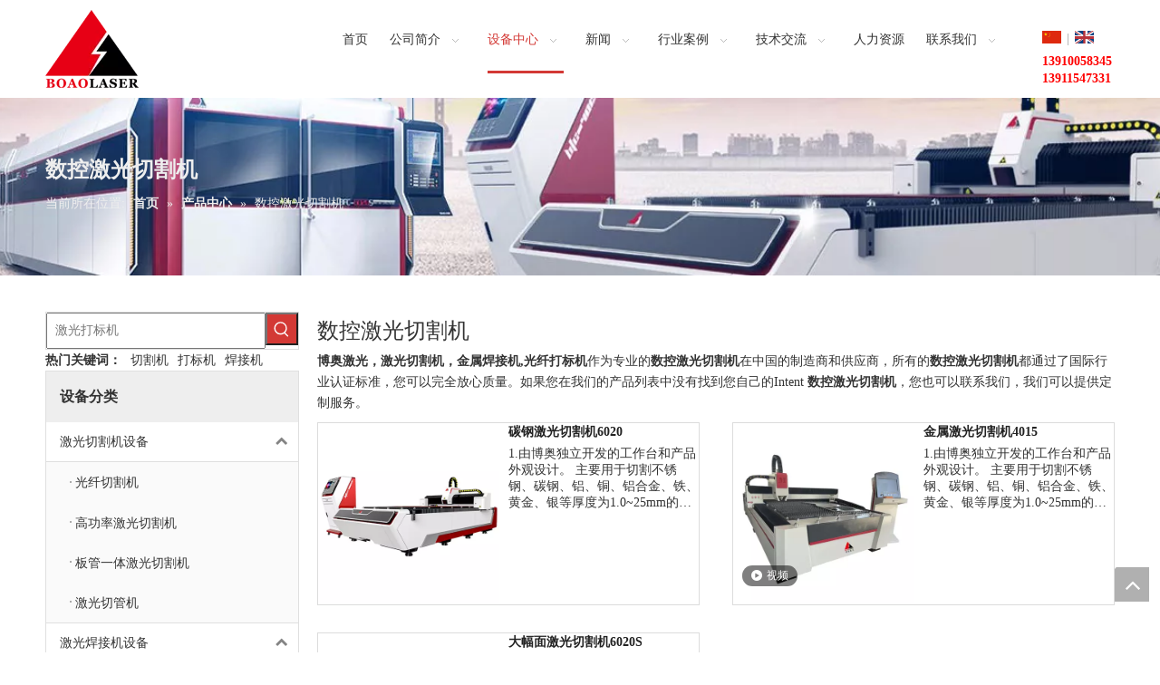

--- FILE ---
content_type: text/html;charset=utf-8
request_url: http://boaolaser.com.cn/products/shukongjiguangqiegeji.html
body_size: 47332
content:
<!DOCTYPE html> <html lang="zh" prefix="og: http://ogp.me/ns#" style="height: auto;"> <head> <link rel="preconnect" href="http://5nrorwxhqnrkiij.leadongcdn.com"/> <link rel="preconnect" href="http://5lrorwxhqnrkrij.leadongcdn.com"/> <link rel="preconnect" href="http://5ororwxhqnrkjij.leadongcdn.com"/><script>document.write=function(e){documentWrite(document.currentScript,e)};function documentWrite(documenturrentScript,e){var i=document.createElement("span");i.innerHTML=e;var o=i.querySelectorAll("script");if(o.length)o.forEach(function(t){if(t.src&&t.src!=""){var script=document.createElement("script");script.src=t.src;document.body.appendChild(script)}});document.body.appendChild(i)}
window.onloadHack=function(func){if(!!!func||typeof func!=="function")return;if(document.readyState==="complete")func();else if(window.addEventListener)window.addEventListener("load",func,false);else if(window.attachEvent)window.attachEvent("onload",func,false)};</script> <title>数控激光切割机设备厂家，数控激光切割机多少钱，数控激光切割机 报价- 博奥激光设备</title> <meta name="keywords" content="数控激光切割机，数控激光切割机设备，数控激光切割机多少钱，数控激光切割机 报价，金属数控激光切割机"/> <meta name="description" content="博奥激光是数控激光切割机的设备厂家、研发和生产销售商。我们可以提供专业的服务和更好的价格给您。如果您对我们的产品感兴趣，欢迎和我们联系。数控激光切割机咨询电话13910058345"/> <link data-type="dns-prefetch" data-domain="5ororwxhqnrkjij.leadongcdn.com" rel="dns-prefetch" href="//5ororwxhqnrkjij.leadongcdn.com"> <link data-type="dns-prefetch" data-domain="5nrorwxhqnrkiij.leadongcdn.com" rel="dns-prefetch" href="//5nrorwxhqnrkiij.leadongcdn.com"> <link data-type="dns-prefetch" data-domain="5lrorwxhqnrkrij.leadongcdn.com" rel="dns-prefetch" href="//5lrorwxhqnrkrij.leadongcdn.com"> <link rel="canonical" href="/products/shukongjiguangqiegeji.html"/> <meta name="applicable-device" content="pc,mobile"/> <meta http-equiv="Cache-Control" content="no-transform"/> <meta http-equiv="X-UA-Compatible" content="IE=edge"/> <meta name="renderer" content="webkit"/> <meta http-equiv="Content-Type" content="text/html; charset=utf-8"/> <meta name="viewport" content="width=device-width, initial-scale=1, user-scalable=no"/> <link rel="icon" href="//5lrorwxhqnrkrij.leadongcdn.com/cloud/ilBqqKniRikSoiikopjo/bitbug_favicon.ico"> <link href="//5lrorwxhqnrkrij.leadongcdn.com/cloud/ljBqqKniRioSqnkroojq/1920.jpg" as="image" rel="preload" fetchpriority="high"/> <link rel="preload" type="text/css" as="style" href="//5nrorwxhqnrkiij.leadongcdn.com/concat/5qiiKBfz37RciSjqqikponjkrrl/static/assets/widget/mobile_head/style02/style02.css,/static/assets/widget/mobile_head/css/headerStyles.css,/static/assets/widget/style/component/langBar/langBar.css,/static/assets/widget/style/component/follow/widget_setting_iconSize/iconSize24.css,/static/assets/style/bootstrap/cus.bootstrap.grid.system.css,/static/assets/style/fontAwesome/4.7.0/css/font-awesome.css,/static/assets/style/iconfont/iconfont.css,/static/assets/widget/script/plugins/gallery/colorbox/colorbox.css,/static/assets/style/bootstrap/cus.bootstrap.grid.system.split.css,/static/assets/widget/script/plugins/picture/animate.css,/static/assets/widget/style/component/pictureNew/widget_setting_description/picture.description.css,/static/assets/widget/style/component/pictureNew/public/public.css,/static/assets/widget/style/component/graphic/graphic.css,/static/assets/widget/style/component/prodSearchNew/prodSearchNew.css" onload="this.onload=null;this.rel='stylesheet'"/> <link rel="preload" type="text/css" as="style" href="//5lrorwxhqnrkrij.leadongcdn.com/concat/siijKBb6c9RciSjqqikponjkrrl/static/assets/widget/style/component/prodsearch/prodsearch.css" onload="this.onload=null;this.rel='stylesheet'"/> <link rel="stylesheet" type="text/css" href="//5nrorwxhqnrkiij.leadongcdn.com/concat/5qiiKBfz37RciSjqqikponjkrrl/static/assets/widget/mobile_head/style02/style02.css,/static/assets/widget/mobile_head/css/headerStyles.css,/static/assets/widget/style/component/langBar/langBar.css,/static/assets/widget/style/component/follow/widget_setting_iconSize/iconSize24.css,/static/assets/style/bootstrap/cus.bootstrap.grid.system.css,/static/assets/style/fontAwesome/4.7.0/css/font-awesome.css,/static/assets/style/iconfont/iconfont.css,/static/assets/widget/script/plugins/gallery/colorbox/colorbox.css,/static/assets/style/bootstrap/cus.bootstrap.grid.system.split.css,/static/assets/widget/script/plugins/picture/animate.css,/static/assets/widget/style/component/pictureNew/widget_setting_description/picture.description.css,/static/assets/widget/style/component/pictureNew/public/public.css,/static/assets/widget/style/component/graphic/graphic.css,/static/assets/widget/style/component/prodSearchNew/prodSearchNew.css"/> <link rel="stylesheet" type="text/css" href="//5lrorwxhqnrkrij.leadongcdn.com/concat/siijKBb6c9RciSjqqikponjkrrl/static/assets/widget/style/component/prodsearch/prodsearch.css"/> <link rel="preload" type="text/css" as="style" href="//5lrorwxhqnrkrij.leadongcdn.com/concat/9rinKB6340RxiSoqomipjrilpol/static/assets/widget/script/plugins/smartmenu/css/navigation.css,/static/assets/widget/style/component/langBar/langBar.css,/static/assets/widget/style/component/position/position.css,/static/assets/widget/style/component/prodGroupCategory/prodGroupCategory.css,/static/assets/widget/style/component/articlecategory/slightsubmenu.css,/static/assets/widget/style/component/prodGroupCategory/proGroupCategoryFix.css,/static/assets/widget/style/component/prodlistAsync/public/public.css,/static/assets/style/ldFont/iconfont.css,/static/assets/widget/script/plugins/slick/slick.css,/static/assets/widget/script/plugins/slick/slick-theme.css,/static/assets/widget/script/plugins/owlcarousel/owl.carousel.css,/static/assets/widget/script/plugins/owlcarousel/owl.theme.css,/static/assets/widget/style/component/shoppingcartStatus/shoppingcartStatus.css,/static/assets/widget/style/component/prodlistAsync/widget_style/style_4.css" onload="this.onload=null;this.rel='stylesheet'"/> <link rel="preload" type="text/css" as="style" href="//5ororwxhqnrkjij.leadongcdn.com/concat/9oijKBd9wdRgiSoqomipjrilpol/static/assets/widget/style/component/prodlistAsync/profixlist.css,/static/assets/widget/style/component/faqList/faqList.css" onload="this.onload=null;this.rel='stylesheet'"/> <link rel="stylesheet" type="text/css" href="//5lrorwxhqnrkrij.leadongcdn.com/concat/9rinKB6340RxiSoqomipjrilpol/static/assets/widget/script/plugins/smartmenu/css/navigation.css,/static/assets/widget/style/component/langBar/langBar.css,/static/assets/widget/style/component/position/position.css,/static/assets/widget/style/component/prodGroupCategory/prodGroupCategory.css,/static/assets/widget/style/component/articlecategory/slightsubmenu.css,/static/assets/widget/style/component/prodGroupCategory/proGroupCategoryFix.css,/static/assets/widget/style/component/prodlistAsync/public/public.css,/static/assets/style/ldFont/iconfont.css,/static/assets/widget/script/plugins/slick/slick.css,/static/assets/widget/script/plugins/slick/slick-theme.css,/static/assets/widget/script/plugins/owlcarousel/owl.carousel.css,/static/assets/widget/script/plugins/owlcarousel/owl.theme.css,/static/assets/widget/style/component/shoppingcartStatus/shoppingcartStatus.css,/static/assets/widget/style/component/prodlistAsync/widget_style/style_4.css"/> <link rel="stylesheet" type="text/css" href="//5ororwxhqnrkjij.leadongcdn.com/concat/9oijKBd9wdRgiSoqomipjrilpol/static/assets/widget/style/component/prodlistAsync/profixlist.css,/static/assets/widget/style/component/faqList/faqList.css"/> <style>@media(min-width:990px){[data-type="rows"][data-level="rows"]{display:flex}}</style> <style id="speed3DefaultStyle">@supports not(aspect-ratio:1/1){.prodlist-wrap li .prodlist-cell{position:relative;padding-top:100%;width:100%}.prodlist-lists-style-13 .prod_img_a_t13,.prodlist-lists-style-12 .prod_img_a_t12,.prodlist-lists-style-nophoto-11 .prod_img_a_t12{position:unset !important;min-height:unset !important}.prodlist-wrap li .prodlist-picbox img{position:absolute;width:100%;left:0;top:0}}.piclist360 .prodlist-pic4-3 li .prodlist-display{max-width:100%}@media(max-width:600px){.prodlist-fix-num li{width:50% !important}}</style> <template id="appdStylePlace"></template> <link href="//5ororwxhqnrkjij.leadongcdn.com/theme/jkioKBiqinSRqjniRinSkqirSRmoSRrjoimrjipiriirm/style/style.css" type="text/css" rel="preload" as="style" onload="this.onload=null;this.rel='stylesheet'" data-theme="true"/> <link href="//5ororwxhqnrkjij.leadongcdn.com/theme/jkioKBiqinSRqjniRinSkqirSRmoSRrjoimrjipiriirm/style/style.css" rel="stylesheet" type="text/css"/> <style guid='u_80b9d84136324585ba82de2b2496c982' emptyRender='true' placeholder='true' type='text/css'></style> <link href="//5lrorwxhqnrkrij.leadongcdn.com/site-res/jpkqKBiqinSRqnrkRikSlmliilSRniljjkljSRrjljqrljoiolljSRqiijipqrlprrRrrSj.css?1721783563200" rel="preload" as="style" onload="this.onload=null;this.rel='stylesheet'" data-extStyle="true" type="text/css" data-extAttr="20240724164624"/> <link href="//5lrorwxhqnrkrij.leadongcdn.com/site-res/jpkqKBiqinSRqnrkRikSlmliilSRniljjkljSRrjljqrljoiolljSRqiijipqrlprrRrrSj.css?1721783563200" data-extAttr="20240724164624" rel="stylesheet" type="text/css"/> <template data-js-type='style_respond' data-type='inlineStyle'></template><template data-js-type='style_head' data-type='inlineStyle'><style guid='147b0b73-7553-42ca-b18f-590de66d30c2' pm_pageStaticHack='' jumpName='head' pm_styles='head' type='text/css'>.sitewidget-langBar-20160909160541 .sitewidget-bd .front-icon-box.icon-style i{font-size:16px;color:#333 !important}.sitewidget-langBar-20160909160541 .sitewidget-bd .style21 #AepAWudcIwNV-lang-drop-arrow{color:#333 !important}.sitewidget-langBar-20160909160541 .sitewidget-bd .style21 .lang-menu .lang-item a{color:#333 !important}.sitewidget-langBar-20160909160541 .sitewidget-bd .icon-style-i{font-size:16px;color:#333 !important}.sitewidget-langBar-20160909160541 .sitewidget-bd .lang-bar.style18.lang-style .lang-dropdown .block-iconbaseline-down{color:#333 !important}.sitewidget-langBar-20160909160541 .sitewidget-bd .lang-bar.style18.lang-style .lang-dropdown .lang-selected{color:#333 !important}.sitewidget-langBar-20160909160541 .sitewidget-bd .lang-bar.style18.lang-style .lang-dropdown .lang-menu a{color:#333 !important}.sitewidget-langBar-20160909160541 .sitewidget-bd .lang-bar.style18.lang-style .lang-dropdown .lang-menu{border-color:#333 !important}.sitewidget-langBar-20160909160541 .sitewidget-bd .lang-bar.style21.lang-style .lang-dropdown .lang-menu .menu-close-btn i{background:#0a8ef5 !important}.sitewidget-langBar-20160909160541 .sitewidget-bd .front-icon-box i{font-size:20px;color:#333 !important}.sitewidget-langBar-20160909160541 .sitewidget-bd .front-icon-box.icon-style i{font-size:20px;color:#333 !important}.sitewidget-langBar-20160909160541 .sitewidget-bd .front-icon-box i:hover{color:#333 !important}.sitewidget-prodCategory-20150203111712.sitewidget-subList-slider .sitewidget-bd .on>a,.sitewidget-prodCategory-20150203111712.sitewidget-subList-slider .sitewidget-bd .hover-on>a{color:#d33935}.sitewidget-prodListNew-20180723151124 .prodlist-wrap .prodlist-pro-name{height:40px !important;line-height:20px !important}.sitewidget-prodListNew-20180723151124 .keyword_box .keyword_list a{color:!important;border-color:!important}.sitewidget-prodListNew-20180723151124 .keyword_box .keyword_list a:hover{color:!important;border-color:!important}.sitewidget-prodListAsync-20190509113240 .prodlist-wrap .prodlist-parameter-wrap .prodlist-pro-name{height:auto !important;overflow:hidden;text-overflow:ellipsis;display:box;display:-webkit-box;-webkit-line-clamp:2;-webkit-box-orient:vertical}.sitewidget-prodListAsync-20190509113240 .sitewidget-ft .paging>li.active>span{background-color:#c00;border:1px solid #c00}.sitewidget-prodListAsync-20190509113240 .sitewidget-ft .paging>li>a:hover{color:#c00;border:1px solid #c00}.sitewidget-prodListAsync-20190509113240 .sitewidget-ft .paging>li span.active a{color:#c00}.sitewidget-prodListAsync-20190509113240 .prodlist-box-hover{display:flow-root}.sitewidget-prodListAsync-20190509113240 .prodlist-wrap .prodlist-pro-name{height:40px !important;line-height:20px !important}.sitewidget-prodListAsync-20190509113240 .prodlist-box-hover{height:100%;box-sizing:border-box}.sitewidget-prodListAsync-20190509113240 .prodlist-parameter-wrap{position:static}.sitewidget-prodListAsync-20190509113240 .prodlist-parameter-btns-container,.sitewidget-prodListAsync-20190509113240 .prodlist-parameter-wrap .prodlist-btn-wrap .btn-wrap-double,.sitewidget-prodListAsync-20190509113240 .prodlist-parameter-wrap .prodlist-btn-fresh-wrap .btn-wrap-fresh-double,.sitewidget-prodListAsync-20190509113240 .prodlist-parameter-wrap .prodlist-btn-wrap .btn-wrap-single,.sitewidget-prodListAsync-20190509113240 .prodlist-parameter-wrap .prodlist-btn-fresh-wrap .btn-wrap-fresh-single{position:absolute;width:calc(100% - 8px);bottom:10px}@media screen and (min-width:1200px){.sitewidget-prodListAsync-20190509113240 .prodlist-parameter-wrap .prodlist-btn-fresh-wrap,.sitewidget-prodListAsync-20190509113240 .prodlist-parameter-wrap .prodlist-btn-wrap{margin-top:0}}.sitewidget-prodListAsync-20190509113240 .prodlist-parameter-wrap .prodlist-btn-wrap .btn-wrap-double,.sitewidget-prodListAsync-20190509113240 .prodlist-parameter-wrap .prodlist-btn-fresh-wrap .btn-wrap-fresh-double{width:200px !important}.sitewidget-prodListAsync-20190509113240 .prodlist-parameter-btns-container,.sitewidget-prodListAsync-20190509113240 .prodlist-parameter-wrap .prodlist-btn-wrap .btn-wrap-double,.sitewidget-prodListAsync-20190509113240 .prodlist-parameter-wrap .prodlist-btn-fresh-wrap .btn-wrap-fresh-double,.sitewidget-prodListAsync-20190509113240 .prodlist-parameter-wrap .prodlist-btn-wrap .btn-wrap-single,.sitewidget-prodListAsync-20190509113240 .prodlist-parameter-wrap .prodlist-btn-fresh-wrap .btn-wrap-fresh-single{width:200px !important}.sitewidget-prodListAsync-20190509113240.dbPro780 .prodlist-parameter-wrap .prodlist-btn-wrap .btn-wrap-double,.sitewidget-prodListAsync-20190509113240.dbPro780 .prodlist-parameter-btns-container,.sitewidget-prodListAsync-20190509113240.dbPro780 .prodlist-parameter-wrap .prodlist-btn-fresh-wrap .btn-wrap-fresh-double,.sitewidget-prodListAsync-20190509113240.dbPro680 .prodlist-parameter-btns-container,.sitewidget-prodListAsync-20190509113240.dbPro680 .prodlist-parameter-wrap .prodlist-btn-wrap .btn-wrap-double,.sitewidget-prodListAsync-20190509113240.dbPro680 .prodlist-parameter-wrap .prodlist-btn-fresh-wrap .btn-wrap-fresh-double{width:auto !important;min-width:160px}.sitewidget-prodListAsync-20190509113240.dbPro780 .prodlist-parameter-btns-container,.sitewidget-prodListAsync-20190509113240.dbPro780 .prodlist-parameter-wrap .prodlist-btn-wrap .btn-wrap-double>a .text-wrap,.sitewidget-prodListAsync-20190509113240.dbPro780 .prodlist-parameter-wrap .prodlist-btn-fresh-wrap .btn-wrap-fresh-double>a .text-wrap,.sitewidget-prodListAsync-20190509113240.dbPro680 .prodlist-parameter-wrap .prodlist-btn-wrap .btn-wrap-double>a .text-wrap,.sitewidget-prodListAsync-20190509113240.dbPro680 .prodlist-parameter-wrap .prodlist-btn-fresh-wrap .btn-wrap-fresh-double>a .text-wrap{font-size:12px}.sitewidget-prodListAsync-20190509113240 .keyword_box .keyword_list a{color:!important;border-color:!important}.sitewidget-prodListAsync-20190509113240 .keyword_box .keyword_list a:hover{color:!important;border-color:!important}</style></template><template data-js-type='style_respond' data-type='inlineStyle'></template><template data-js-type='style_head' data-type='inlineStyle'></template><script data-ignoreMinify="true">
	function loadInlineStyle(){
		var allInlineStyle = document.querySelectorAll("template[data-type='inlineStyle']");
		var length = document.querySelectorAll("template[data-type='inlineStyle']").length;
		for(var i = 0;i < length;i++){
			var style = allInlineStyle[i].innerHTML;
			allInlineStyle[i].outerHTML = style;
		}
	}
loadInlineStyle();
</script> <link rel='preload' as='style' onload='this.onload=null;this.rel="stylesheet"' href='https://fonts.googleapis.com/css?family=Arvo&display=swap' data-type='1' type='text/css' media='all'/> <script type="text/javascript" data-src="//5nrorwxhqnrkiij.leadongcdn.com/static/t-7mBmBKiKjqqikponjkrrr/assets/script/jquery-1.11.0.concat.js"></script> <script type="text/x-delay-ids" data-type="delayIds" data-device="pc" data-xtype="0" data-delayIds='["uZKfrkIclyEg","vPAUCaIwTMHg","AepAWudcIwNV","BdpANiJwmjeB","cgAUhadyLqfB","qEpUMkIcbGWg","BPApWnQJrzog","aUKfNAEFqJhB","ogpUrPdnAJFL","tdfKWFIwlbgB","qoKUaAsPwYFt"]'></script> <!--[if IE 8]><template data-type='js_template'><style type="text/css">.prodlist-wrap li .prodlist-inner{position:relative}.sitewidget-prodListNew-20180406231716 .sitewidget-bd a{display:block;height:220px}.sitewidget-prodListNew-20150126190609 .sitewidget-bd .prodlist-cell>a{display:block;height:275px;position:relative}.prodlist-fix-num li img{display:block;position:absolute;top:0;left:0;right:0;bottom:0;margin:auto}.sitewidget-prodListNew-20180406231716 .prodlist-wrap .prodlist-pro-name{height:50px}.sitewidget-navigation_style-20160807142710 .smsmart>.navnew-item.on>a,.sitewidget-navigation_style-20160807142710 .smsmart>.navnew-item>a:hover{border-bottom:3px solid #d33935}.sitewidget-navigation_style-20160807142710 .smsmart>.navnew-item>a{margin-right:24px;line-height:68px;text-transform:uppercase;text-align:center}.sitewidget-navigation_style-20160807142710 .smsmart>.navnew-item.on>a{color:#d33935;font-size:14px;text-decoration:uppercase}.sitewidget-articlelist .articlelist-liststyle16 .articlelist-item{margin-left:3.3%}#backstage-headArea .sitewidget-navnew .navnew-item.navLv1:hover>a .sub-arrow{background:url("http://5lrorwxhqnrkrij.leadongcdn.com/cloud/ilBqqKniRilSriirkmjn/arrpowUp.png") no-repeat center center;background-size:initial}.proddetail-pic300 .proddetail-bigpic{width:302px}.pro_pic_big{display:block !important}.proddetail-pic300 .description-inner{padding-left:312px}.proddetail-pic300 .proddetail-description{margin-left:-302px}.proddetail-pic300 .proddetail-picshow .proddetail-showinner{width:300px;min-height:50px}.proddetail-pic300 .thumblist-scroll{width:300px}.prodDetail-tab-style .proddetails-detial-wrap{margin-bottom:20px}.prodDetail-tab-style .detial-wrap-cont,.prodDetail-tab-style .detial-cont-prodescription{margin-top:0}.prodDetail-tab-style .detial-wrap-cont .detial-cont-divsions{padding:0}.prodDetail-tab-style .detial-cont-itemspecifics{margin-bottom:0}.prodDetail-tab-hover-event.prodDetail-tab-style .detial-cont-divsions.detial-cont-prodescription,.prodDetail-tab-hover-event.prodDetail-tab-style .detial-cont-prodescription .detial-cont-tabslabel,.prodDetail-tab-hover-event.prodDetail-tab-style .detial-cont-prodescription .detial-cont-tabslabel li{border-width:0}.prodDetail-tab-hover-event.prodDetail-tab-style .detial-cont-prodescription .detial-cont-tabscont{padding:10px 0}.prodDetail-tab-hover-event.prodDetail-tab-style .detial-cont-prodescription .detial-cont-tabslabel{display:block}.sitewidget-prodDetail-20141127140104 .prodDetail-tab-style .detial-cont-prodescription .detial-cont-tabslabel li{float:left;width:25%;box-sizing:border-box;text-align:center}.sitewidget-proddetail .prodlist-pro-shareit .stButton{text-decoration:none;color:#000;display:inline-block;cursor:pointer}.pro_pic_small{display:none !important}.prodlist-pro-shareit:after{content:" ";display:block;width:0;height:0;clear:both;visibility:hidden}div#outerContainer_1523882687523,div#outerContainer_1523882687523>.container,div#outerContainer_1523882687523 #column_1523882687524{background:white}.stButton span.facebook{background-image:url("http://w.sharethis.com/images/2017/facebook_16.png")}.prodlist-pro-shareit .fix .fill span span{zoom:.5}.sitewidget-navnew .smsmart.navnew-substyle4>li>.smsmart-nowrap{margin-left:0 !important;opacity:1}.sitewidget-navigation_style-20160807142710 .smsmart .navnew-sub2,.sitewidget-navigation_style-20160807142710 .smsmart .navnew-sub1,.sitewidget-navigation_style-20160807142710 .smsmart .navnew-sub1-item>a{border-left:0 solid;border-right:0 solid;border-top:0 solid;border-bottom:0 solid;border-top-right-radius:0;border-top-left-radius:0;border-bottom-right-radius:0;border-bottom-left-radius:0;margin-top:0;margin-right:0;margin-bottom:0;margin-left:0;padding-top:10px;padding-right:0;padding-bottom:10px;padding-left:0}.sitewidget-navigation_style-20160807142710 .smsmart .navnew-sub1{background:#fff}.ls-slide{z-index:2}.sitewidget-navnew .smsmart ul{position:absolute;z-index:100 !important}.nav-sub-list{box-sizing:border-box}.sitewidget-navnew .smsmart.navnew-substyle4{position:relative !important}.sitewidget-navnew .smsmart.navnew-substyle4>li{position:static}.sitewidget-navnew .smsmart.navnew-substyle4>li .smsmart-nowrap>li{float:left}.sitewidget-navnew .smsmart ul li:first-child{border-top:0}.nav-sub-list .nav-sub-item{width:100%}.nav-sub-list .nav-sub-item .nav-sub-item-hd{display:block;width:100%;padding-left:10px;border-bottom:1px solid #e3e3e3;box-sizing:border-box}.sitewidget-navigation_style-20160807142710 .smsmart .navnew-sub1-item>a{letter-spacing:0;line-height:35px;text-align:left;font-size:14px;color:#333}.nav-sub-list .nav-sub-item .nav-sub-item-hd span{font-size:14px;font-weight:500;line-height:35px;cursor:pointer}.nav-sub-list .nav-sub-item .nav-sub-item-bd{display:block;width:100%;padding-top:10px;box-sizing:border-box}.nav-sub-list .nav-sub-item .nav-sub-item-bd .nav-sub-item-bd-item{float:left;width:10%;min-width:96px;padding:10px 0;text-align:center;box-sizing:border-box}.nav-sub-list .nav-sub-item .nav-sub-item-bd .nav-sub-item-bd-item .nav-sub-item-bd-imgbox{width:80px;height:80px;margin:0 auto;background-color:#ececec}.nav-sub-list .nav-sub-item .nav-sub-item-bd .nav-sub-item-bd-item .nav-sub-item-bd-imgbox img{width:100%;height:100%}.nav-sub-list .nav-sub-item .nav-sub-item-bd .nav-sub-item-bd-item .nav-sub-item-bd-info{width:94%;margin:0 auto;font-size:14px;text-align:center;overflow:hidden;color:#676767;overflow:hidden;text-overflow:ellipsis;display:-webkit-box;-webkit-box-orient:vertical}.sitewidget-navnew .smsmart span.scroll-up,.sitewidget-navnew .smsmart span.scroll-down{position:absolute;display:none;visibility:hidden;overflow:hidden;background:#f1f1f1;height:20px}.sitewidget-navnew .smsmart span.scroll-up-arrow,.sitewidget-navnew .smsmart span.scroll-down-arrow{position:absolute;top:-2px;left:50%;margin-left:-8px;width:0;height:0;overflow:hidden;border-width:8px;border-style:dashed dashed solid dashed;border-color:transparent transparent #a3a3a3 transparent}.sitewidget-navnew .smsmart span.scroll-down-arrow{top:6px;border-style:solid dashed dashed dashed;border-color:#a3a3a3 transparent transparent transparent}.sitewidget-articlelist .articlelist-liststyle16 .articlelist-picture .rotate-mask{display:none !important}#backstage-headArea div.holding{filter:none}.sitewidget-relatedProducts div.sitewidget-relatedProducts-pic img{display:block !important;width:100%;height:202px !important}.owl-carousel div.owl-item,.sitewidget-relatedProducts .item{width:222px;float:left}.sitewidget-touchgraphicslider .item{float:left;width:300px !important;height:425px !important}.sitewidget-touchgraphicslider .slick-list{overflow:hidden}.sitewidget-touchgraphicslider .slick-list div.slick-track{width:100% !important;text-align:center}.sitewidget-touchgraphicslider .slick-list div.slick-track>div{margin:20px 25px !important}.sitewidget-touchgraphicslider .sitewidget-touchgraphicslider-pic a{display:block;width:100%}.sitewidget-touchgraphicslider .sitewidget-touchgraphicslider-pic img{display:block;width:100%;margin:0 auto;height:auto;cursor:pointer}.sitewidget-navnew .navnew-thumb,.sitewidget-touchgraphicslider .sitewidget-bd .slider-responsive-wrap .slick-dots,.sitewidget-touchgraphicslider .sitewidget-bd .slider-responsive-wrap .slick-prev,.sitewidget-touchgraphicslider .sitewidget-bd .slider-responsive-wrap .slick-next{display:none !important}.sitewidget-graphic img{max-width:100% !important}</style></template><![endif]--> <template data-type='js_template'><script type="text/javascript">window._agl=window._agl||[];(function(){_agl.push(["production","_f7L2XwGXjyszb4d1e2oxPybgD"]);(function(){var agl=document.createElement("script");agl.type="text/javascript";agl.async=true;agl.src="https://fxgate.baidu.com/angelia/fcagl.js?production\x3d_f7L2XwGXjyszb4d1e2oxPybgD";var s=document.getElementsByTagName("script")[0];s.parentNode.insertBefore(agl,s)})()})();</script></template><script guid='cc811765-e97e-4a76-b142-6f8bc1c14af5' pm_pageStaticHack='true' jumpName='head' pm_scripts='head' type='text/javascript'>try{(function(window,undefined){var phoenixSite=window.phoenixSite||(window.phoenixSite={});phoenixSite.lanEdition="ZH_CN";var page=phoenixSite.page||(phoenixSite.page={});page.cdnUrl="//5lrorwxhqnrkrij.leadongcdn.com";page.siteUrl="http://boaolaser.com.cn";page.lanEdition=phoenixSite.lanEdition;page._menu_prefix="";page._menu_trans_flag="";page._captcha_domain_prefix="captcha.c";page._pId="fEKpANzOBtjq";phoenixSite._sViewMode="true";phoenixSite._templateSupport="false";phoenixSite._singlePublish=
"false"})(this)}catch(e){try{console&&console.log&&console.log(e)}catch(e){}};</script> <script id='u_08558f03f65b4b8586cff355abb7c1ae' guid='u_08558f03f65b4b8586cff355abb7c1ae' pm_script='init_top' type='text/javascript'>try{(function(window,undefined){var datalazyloadDefaultOptions=window.datalazyloadDefaultOptions||(window.datalazyloadDefaultOptions={});datalazyloadDefaultOptions["version"]="3.0.0";datalazyloadDefaultOptions["isMobileViewer"]="false";datalazyloadDefaultOptions["hasCLSOptimizeAuth"]="false";datalazyloadDefaultOptions["_version"]="3.0.0";datalazyloadDefaultOptions["isPcOptViewer"]="false"})(this);(function(window,undefined){window.__ph_optSet__='{"loadImgType":"0","isOpenFlagUA":true,"docReqType":"0","docDecrease":"1","docCallback":"1","v30NewMode":"1"}'})(this)}catch(e){try{console&&
console.log&&console.log(e)}catch(e){}};</script> <script id='u_e16a356ddea64458a927c09d12815c59' guid='u_e16a356ddea64458a927c09d12815c59' type='text/javascript'>try{var thisUrl=location.host;var referUrl=document.referrer;if(referUrl.indexOf(thisUrl)==-1)localStorage.setItem("landedPage",document.URL)}catch(e){try{console&&console.log&&console.log(e)}catch(e){}};</script> </head> <body class=" frontend-body-canvas "> <div id='backstage-headArea' headFlag='1' class='hideForMobile'><div class="outerContainer" data-mobileBg="true" id="outerContainer_1470302588440" data-type="outerContainer" data-level="rows" autohold><div class="container" data-type="container" data-level="rows" cnttype="backstage-container-mark"><div class="row" data-type="rows" data-level="rows" data-attr-xs="null" data-attr-sm="null"><div class="col-md-2" id="column_1470302575873" data-type="columns" data-level="columns"><div id="location_1470302575875" data-type="locations" data-level="rows"><div class="backstage-stwidgets-settingwrap" scope="0" settingId="uZKfrkIclyEg" id="component_uZKfrkIclyEg" relationCommonId="fEKpANzOBtjq" classAttr="sitewidget-logo-20180408004800"> <div class="sitewidget-pictureNew sitewidget-logo sitewidget-logo-20180408004800"> <div class="sitewidget-bd"> <div class="picture-resize-wrap " style="position: relative; width: 100%; text-align: left; "> <span class="picture-wrap pic-style-default 666 " data-ee="" id="picture-wrap-uZKfrkIclyEg" style="display: inline-block; position: relative;max-width: 100%;"> <a class="imgBox mobile-imgBox" style="display: inline-block; position: relative;max-width: 100%;" href="/index.html"> <img class="img-default-bgc" data-src="//5lrorwxhqnrkrij.leadongcdn.com/cloud/jkBpqKniRijSqmjqlplqk/weixintupian_20200928205009.png" src="//5lrorwxhqnrkrij.leadongcdn.com/cloud/jkBpqKniRijSqmjqlplqk/weixintupian_20200928205009.png" alt="微信图片_20200928205009" title="微信图片_20200928205009" phoenixLazyload='true'/> </a> </span> </div> </div> </div> </div> <script type="text/x-delay-script" data-id="uZKfrkIclyEg" data-jsLazyloadType="1" data-alias="logo" data-jsLazyload='true' data-type="component" data-jsDepand='["//5ororwxhqnrkjij.leadongcdn.com/static/t-7mBmBKiKjqqikponjkrrr/assets/widget/script/plugins/jquery.lazyload.js","//5nrorwxhqnrkiij.leadongcdn.com/static/t-7mBmBKiKjqqikponjkrrr/assets/widget/script/compsettings/comp.logo.settings.js"]' data-jsThreshold='5' data-cssDepand='' data-cssThreshold='5'>(function(window,$,undefined){try{(function(window,$,undefined){var respSetting={},temp;$(function(){$("#picture-wrap-uZKfrkIclyEg").on("webkitAnimationEnd webkitTransitionEnd mozAnimationEnd MSAnimationEnd oanimationend animationend",function(){var rmClass="animated bounce zoomIn pulse rotateIn swing fadeIn bounceInDown bounceInLeft bounceInRight bounceInUp fadeInDownBig fadeInLeftBig fadeInRightBig fadeInUpBig zoomInDown zoomInLeft zoomInRight zoomInUp";$(this).removeClass(rmClass)});var version=
$.trim("20200313131553");if(!!!version)version=undefined;if(phoenixSite.phoenixCompSettings&&typeof phoenixSite.phoenixCompSettings.logo!=="undefined"&&phoenixSite.phoenixCompSettings.logo.version==version&&typeof phoenixSite.phoenixCompSettings.logo.logoLoadEffect=="function"){phoenixSite.phoenixCompSettings.logo.logoLoadEffect("uZKfrkIclyEg",".sitewidget-logo-20180408004800","","animated fadeIn",respSetting);if(!!phoenixSite.phoenixCompSettings.logo.version&&phoenixSite.phoenixCompSettings.logo.version!=
"1.0.0")loadAnimationCss();return}var resourceUrl="//5lrorwxhqnrkrij.leadongcdn.com/static/assets/widget/script/compsettings/comp.logo.settings.js?_\x3d1721783563200";if(phoenixSite&&phoenixSite.page){var cdnUrl=phoenixSite.page.cdnUrl;resourceUrl=cdnUrl+"/static/assets/widget/script/compsettings/comp.logo.settings.js?_\x3d1721783563200"}var callback=function(){phoenixSite.phoenixCompSettings.logo.logoLoadEffect("uZKfrkIclyEg",".sitewidget-logo-20180408004800","","animated fadeIn",respSetting);if(!!phoenixSite.phoenixCompSettings.logo.version&&
phoenixSite.phoenixCompSettings.logo.version!="1.0.0")loadAnimationCss()};if(phoenixSite.cachedScript)phoenixSite.cachedScript(resourceUrl,callback());else $.getScript(resourceUrl,callback())});function loadAnimationCss(){var link=document.createElement("link");link.rel="stylesheet";link.type="text/css";link.href="//5ororwxhqnrkjij.leadongcdn.com/static/assets/widget/script/plugins/picture/animate.css?1721783563200";var head=document.getElementsByTagName("head")[0];head.appendChild(link)}try{loadTemplateImg("sitewidget-logo-20180408004800")}catch(e){try{console&&
(console.log&&console.log(e))}catch(e){}}})(window,jQuery)}catch(e){try{console&&console.log&&console.log(e)}catch(e){}}})(window,$);</script> </div></div><div class="col-md-9" id="column_1523028572095" data-type="columns" data-level="columns"><div id="location_1523028572096" data-type="locations" data-level="rows"><div class="backstage-stwidgets-settingwrap" scope="0" settingId="vPAUCaIwTMHg" id="component_vPAUCaIwTMHg" relationCommonId="fEKpANzOBtjq" classAttr="sitewidget-navigation_style-20160807142710"> <div class="sitewidget-navigation_style sitewidget-navnew fix sitewidget-navigation_style-20160807142710 navnew-wide-styleEnglishdWQWpwNINq navnew-styleEnglishdWQWpwNINq "> <div class="navnew-thumb" style="background-color:rgb(72, 72, 72)"> <p class="navnew-thumb-title sitewidget-bd" style="color:#fff; font-size:16px;"> 菜单 </p> <a href="javascript:;" class="navnew-thumb-fix"> <span class="nav-thumb-ham first" style="background-color:#fff"></span> <span class="nav-thumb-ham second" style="background-color:#fff"></span> <span class="nav-thumb-ham third" style="background-color:#fff"></span> </a> </div> <style>@media(min-width:1220px){.sitewidget-navnew.sitewidget-navigation_style-20160807142710 .smsmart{max-width:unset}}@media(max-width:1219px) and (min-width:990px){.sitewidget-navnew.sitewidget-navigation_style-20160807142710 .smsmart{max-width:unset}}@media(min-width:1200px) and (max-width:1365px){.sitewidget-navnew.sitewidget-navigation_style-20160807142710 .smsmart{max-width:unset}}</style> <style>@media(min-width:990px){.navnew-substyle4 .nav-sub-list .nav-sub-item .nav-sub-item-hd span{font-size:inherit;font-weight:inherit;line-height:inherit;cursor:pointer}.navnew-substyle4 .nav-sub-list .nav-sub-item .nav-sub-item-hd span:hover,.navnew-substyle4 .nav-sub-list .nav-sub-item .nav-sub-item-bd .nav-sub-item-bd-item .nav-sub-item-bd-info:hover{color:inherit}.navnew-substyle4 .nav-sub-list .nav-sub-item .nav-sub-item-bd .nav-sub-item-bd-item .nav-sub-item-bd-info{font-size:inherit;color:inherit;font-weight:inherit;text-align:inherit}}</style> <ul class="navnew smsmart navnew-wide-substyle4 navnew-substyle4"> <li id="parent_0" class="navnew-item navLv1 " data-visible="1"> <a id="nav_1969611" target="_self" rel="" class="navnew-link" data-currentIndex="" href="/"><i class="icon "></i><span class="text-width">首页</span> </a> <span class="navnew-separator"></span> </li> <li id="parent_1" class="navnew-item navLv1 " data-visible="1"> <a id="nav_1969581" target="_self" rel="" class="navnew-link" data-currentIndex="" href="http://www.boaolaser.com.cn/about-beijing-boao-laser.html"><i class="icon "></i><span class="text-width">公司简介</span> </a> <span class="navnew-separator"></span> <ul class="navnew-sub1 nav-sub-list " data-visible="1"> <li class="fix nav-sub-item "> <div class="navnew-sub1-item nav-sub-item-hd"> <a id="nav_1969541" target="_self" rel="" data-currentIndex="" href="javascript:;"> <span><i class="icon "></i> 关于我们</span> </a> </div> <div class="navnew-sub2 fix"> <div class="navnew-sub2-item fix nav-sub-item-bd"> <div class=" nav-sub-item-bd-item navnew-sub2-item"> <a id="nav_1969511" target="_self" rel="" data-currentIndex='' href="/about-beijing-boao-laser.html"> <div class="nav-sub-item-bd-imgbox"> <img src="//5lrorwxhqnrkrij.leadongcdn.com/cloud/joBpqKniRijSommpimlnk/City-night-buildings-roads-skyscrapers-lights-Beijing-China_2560x1600.jpg" alt="City-night-buildings-roads-skyscrapers-lights-Beijing-China_2560x1600.jpg"> </div> <div class="nav-sub-item-bd-info" title="北京博奥"><i class="icon "></i> 北京博奥</div> </a> </div> <div class=" nav-sub-item-bd-item navnew-sub2-item"> <a id="nav_27259194" target="_self" rel="" data-currentIndex='' href="/230522163132.html"> <div class="nav-sub-item-bd-imgbox"> <img src="//5lrorwxhqnrkrij.leadongcdn.com/cloud/jmBpqKniRijSommpmolkk/20210308135749694KU8r9eH.jpg" alt="20210308135749694KU8r9eH.jpg"> </div> <div class="nav-sub-item-bd-info" title="山东博奥"><i class="icon "></i> 山东博奥</div> </a> </div> <div class=" nav-sub-item-bd-item navnew-sub2-item"> <a id="nav_1969241" target="_self" rel="" data-currentIndex='' href="/about-zhengzhou-boao-laser.html"> <div class="nav-sub-item-bd-imgbox"> <img src="//5lrorwxhqnrkrij.leadongcdn.com/cloud/jrBpqKniRijSommpjmlpl/20160102_084657.jpg" alt="20160102_084657.jpg"> </div> <div class="nav-sub-item-bd-info" title="郑州博奥"><i class="icon "></i> 郑州博奥</div> </a> </div> <div class=" nav-sub-item-bd-item navnew-sub2-item"> <a id="nav_27259114" target="_self" rel="" data-currentIndex='' href="/230522161440.html"> <div class="nav-sub-item-bd-imgbox"> <img src="//5lrorwxhqnrkrij.leadongcdn.com/cloud/jjBpqKniRijSommpkmlml/0b3a1c08f6aa8bce62d986db.jpg" alt="0b3a1c08f6aa8bce62d986db.jpg"> </div> <div class="nav-sub-item-bd-info" title="天津博奥铭泰"><i class="icon "></i> 天津博奥铭泰</div> </a> </div> <div class="hide nav-sub-item-bd-item navnew-sub2-item"> <a id="nav_27259164" target="_self" rel="" data-currentIndex='' href="/230522163108.html"> <div class="nav-sub-item-bd-imgbox"> <img src="//5lrorwxhqnrkrij.leadongcdn.com/cloud/jiBpqKniRijSommppolol/20210621091748_87375.jpg" alt="20210621091748_87375.jpg"> </div> <div class="nav-sub-item-bd-info" title="天津博奥超快"><i class="icon "></i> 天津博奥超快</div> </a> </div> </div> </div> </li> <li class="fix nav-sub-item "> <div class="navnew-sub1-item nav-sub-item-hd"> <a id="nav_1969531" target="_self" rel="" data-currentIndex="" href="/boao-culture.html"> <span><i class="icon "></i> 博奥公司文化</span> </a> </div> <div class="navnew-sub2 fix"> <div class="navnew-sub2-item fix nav-sub-item-bd"> </div> </div> </li> <li class="fix nav-sub-item "> <div class="navnew-sub1-item nav-sub-item-hd"> <a id="nav_1969521" target="_self" rel="" data-currentIndex="" href="/boao-factory.html"> <span><i class="icon "></i> 博奥工业园</span> </a> </div> <div class="navnew-sub2 fix"> <div class="navnew-sub2-item fix nav-sub-item-bd"> </div> </div> </li> </ul> </li> <li id="parent_2" class="navnew-item navLv1 " data-visible="1"> <a id="nav_1969591" target="_self" rel="" class="navnew-link" data-currentIndex="2" href="/products.html"><i class="icon "></i><span class="text-width">设备中心</span> </a> <span class="navnew-separator"></span> <ul class="navnew-sub1 nav-sub-list " data-visible="1"> <li class="fix nav-sub-item "> <div class="navnew-sub1-item nav-sub-item-hd"> <a id="nav_2142041" target="_self" rel="" data-currentIndex="" href="/pl6922156.html"> <span><i class="icon "></i> 激光切割机设备</span> </a> </div> <div class="navnew-sub2 fix"> <div class="navnew-sub2-item fix nav-sub-item-bd"> <div class=" nav-sub-item-bd-item navnew-sub2-item"> <a id="nav_2142081" target="_self" rel="" data-currentIndex='' href="/pl6942156.html"> <div class="nav-sub-item-bd-imgbox"> <img src="//5lrorwxhqnrkrij.leadongcdn.com/cloud/jkBpqKniRiiSjmqopllmk/006.jpg" alt="006.jpg"> </div> <div class="nav-sub-item-bd-info" title="3015切割机"><i class="icon "></i> 3015切割机</div> </a> </div> <div class=" nav-sub-item-bd-item navnew-sub2-item"> <a id="nav_2142051" target="_self" rel="" data-currentIndex='' href="/pl6034146.html"> <div class="nav-sub-item-bd-imgbox"> <img src="//5lrorwxhqnrkrij.leadongcdn.com/cloud/jnBpqKniRiiSkmprmmlmk/00000BOAO-NEW.png" alt="00000BOAO NEW.png"> </div> <div class="nav-sub-item-bd-info" title="高功率切割机"><i class="icon "></i> 高功率切割机</div> </a> </div> <div class=" nav-sub-item-bd-item navnew-sub2-item"> <a id="nav_2142061" target="_self" rel="" data-currentIndex='' href="/pl6264146.html"> <div class="nav-sub-item-bd-imgbox"> <img src="//5lrorwxhqnrkrij.leadongcdn.com/cloud/jrBpqKniRiiSjmnolrloj/weixintupian_20210618102702-fuzhi.jpg" alt="微信图片_20210618102702 复制.jpg"> </div> <div class="nav-sub-item-bd-info" title="板管切割机"><i class="icon "></i> 板管切割机</div> </a> </div> <div class=" nav-sub-item-bd-item navnew-sub2-item"> <a id="nav_2142071" target="_self" rel="" data-currentIndex='' href="/pl6164146.html"> <div class="nav-sub-item-bd-imgbox"> <img src="//5lrorwxhqnrkrij.leadongcdn.com/cloud/jpBpqKniRijSpmnriilni/0001.jpg" alt="0001.jpg"> </div> <div class="nav-sub-item-bd-info" title="激光切管机"><i class="icon "></i> 激光切管机</div> </a> </div> <div class=" nav-sub-item-bd-item navnew-sub2-item"> <a id="nav_3303054" target="_self" rel="" data-currentIndex='' href="http://www.boaolaser.com.cn/jiguangqiegeji4015.html"> <div class="nav-sub-item-bd-imgbox"> <img src="//5lrorwxhqnrkrij.leadongcdn.com/cloud/joBpqKniRijSpmjrlnlmj/2000-1-fuzhi.jpg" alt="2000-1 复制.jpg"> </div> <div class="nav-sub-item-bd-info" title="4015切割机"><i class="icon "></i> 4015切割机</div> </a> </div> <div class=" nav-sub-item-bd-item navnew-sub2-item"> <a id="nav_3303294" target="_self" rel="" data-currentIndex='' href="http://www.boaolaser.com.cn/jiguangqiegeji4020s.html"> <div class="nav-sub-item-bd-imgbox"> <img src="//5lrorwxhqnrkrij.leadongcdn.com/cloud/jmBpqKniRijSpmjrnnlii/ALIBABA.jpg" alt="ALIBABA 003.jpg"> </div> <div class="nav-sub-item-bd-info" title="交换台切割机"><i class="icon "></i> 交换台切割机</div> </a> </div> <div class=" nav-sub-item-bd-item navnew-sub2-item"> <a id="nav_3303304" target="_self" rel="" data-currentIndex='' href="http://www.boaolaser.com.cn/jiguangqiegeji6060.html"> <div class="nav-sub-item-bd-imgbox"> <img src="//5lrorwxhqnrkrij.leadongcdn.com/cloud/jnBpqKniRijSpmjrnnlqj/weixintupian_20221213115838-fuzhi.jpg" alt="微信图片_20221213115838 复制.jpg"> </div> <div class="nav-sub-item-bd-info" title="精密切割机"><i class="icon "></i> 精密切割机</div> </a> </div> </div> </div> </li> <li class="fix nav-sub-item "> <div class="navnew-sub1-item nav-sub-item-hd"> <a id="nav_2142091" target="_self" rel="" data-currentIndex="" href="/pl6332156.html"> <span><i class="icon "></i> 激光焊接机设备</span> </a> </div> <div class="navnew-sub2 fix"> <div class="navnew-sub2-item fix nav-sub-item-bd"> <div class=" nav-sub-item-bd-item navnew-sub2-item"> <a id="nav_2142101" target="_self" rel="" data-currentIndex='' href="/pl6142156.html"> <div class="nav-sub-item-bd-imgbox"> <img src="//5lrorwxhqnrkrij.leadongcdn.com/cloud/jnBpqKniRijSqmpqkilij/00070.jpg" alt="00070.jpg"> </div> <div class="nav-sub-item-bd-info" title="机器人焊接机"><i class="icon "></i> 机器人焊接机</div> </a> </div> <div class=" nav-sub-item-bd-item navnew-sub2-item"> <a id="nav_2142111" target="_self" rel="" data-currentIndex='' href="/pl6242156.html"> <div class="nav-sub-item-bd-imgbox"> <img src="//5lrorwxhqnrkrij.leadongcdn.com/cloud/jmBpqKniRijSqmjpmjlkj/baidi_fuben.jpg" alt="白底_副本.jpg"> </div> <div class="nav-sub-item-bd-info" title="自动焊接机"><i class="icon "></i> 自动焊接机</div> </a> </div> <div class=" nav-sub-item-bd-item navnew-sub2-item"> <a id="nav_2142121" target="_self" rel="" data-currentIndex='' href="/pl6214146.html"> <div class="nav-sub-item-bd-imgbox"> <img src="//5lrorwxhqnrkrij.leadongcdn.com/cloud/jpBpqKniRiiSkmqijqlii/QQjietu20210913172550.jpg" alt="QQ截图20210913172550.jpg"> </div> <div class="nav-sub-item-bd-info" title="YAG焊接机"><i class="icon "></i> YAG焊接机</div> </a> </div> <div class=" nav-sub-item-bd-item navnew-sub2-item"> <a id="nav_2142141" target="_self" rel="" data-currentIndex='' href="/pl6032156.html"> <div class="nav-sub-item-bd-imgbox"> <img src="//5lrorwxhqnrkrij.leadongcdn.com/cloud/joBpqKniRijSqmrpmilkj/weibiaoti-1-fuzhi.jpg" alt="未标题-1 复制.jpg"> </div> <div class="nav-sub-item-bd-info" title="模具焊接机"><i class="icon "></i> 模具焊接机</div> </a> </div> <div class=" nav-sub-item-bd-item navnew-sub2-item"> <a id="nav_2142151" target="_self" rel="" data-currentIndex='' href="/pl6022156.html"> <div class="nav-sub-item-bd-imgbox"> <img src="//5lrorwxhqnrkrij.leadongcdn.com/cloud/joBpqKniRijSqmpmkqllk/weixintupian_20191225165116.jpg" alt="微信图片_20191225165116.jpg"> </div> <div class="nav-sub-item-bd-info" title="首饰焊接机"><i class="icon "></i> 首饰焊接机</div> </a> </div> <div class=" nav-sub-item-bd-item navnew-sub2-item"> <a id="nav_3303504" target="_self" rel="" data-currentIndex='' href="/pl3479522.html"> <div class="nav-sub-item-bd-imgbox"> <img src="//5lrorwxhqnrkrij.leadongcdn.com/cloud/jpBpqKniRijSqmkljnlmj/shouchi.jpg" alt="手持 001.jpg"> </div> <div class="nav-sub-item-bd-info" title="手持焊接机"><i class="icon "></i> 手持焊接机</div> </a> </div> </div> </div> </li> <li class="fix nav-sub-item "> <div class="navnew-sub1-item nav-sub-item-hd"> <a id="nav_31928274" target="_self" rel="" data-currentIndex="" href="/pl41758347.html"> <span><i class="icon undefined "></i> 激光熔覆机</span> </a> </div> <div class="navnew-sub2 fix"> <div class="navnew-sub2-item fix nav-sub-item-bd"> <div class=" nav-sub-item-bd-item navnew-sub2-item"> <a id="nav_31928284" target="_self" rel="" data-currentIndex='' href="/pl40758347.html"> <div class="nav-sub-item-bd-imgbox"> <img src="//5lrorwxhqnrkrij.leadongcdn.com/cloud/jkBpqKniRikSkokiqrlki/weixintupian_20240621154104.jpg" alt="微信图片_20240621154104.jpg"> </div> <div class="nav-sub-item-bd-info" title="自动熔覆机"><i class="icon undefined "></i> 自动熔覆机</div> </a> </div> <div class=" nav-sub-item-bd-item navnew-sub2-item"> <a id="nav_31928294" target="_self" rel="" data-currentIndex='' href="/pl49758347.html"> <div class="nav-sub-item-bd-imgbox"> <img src="//5lrorwxhqnrkrij.leadongcdn.com/cloud/jpBpqKniRikSkoiioplki/0001-kaobei.jpg" alt="0001 拷贝.jpg"> </div> <div class="nav-sub-item-bd-info" title="手持熔覆机"><i class="icon undefined "></i> 手持熔覆机</div> </a> </div> </div> </div> </li> <li class="fix nav-sub-item "> <div class="navnew-sub1-item nav-sub-item-hd"> <a id="nav_2142161" target="_self" rel="" data-currentIndex="" href="/pl6432156.html"> <span><i class="icon "></i> 激光打标机设备</span> </a> </div> <div class="navnew-sub2 fix"> <div class="navnew-sub2-item fix nav-sub-item-bd"> <div class=" nav-sub-item-bd-item navnew-sub2-item"> <a id="nav_2142171" target="_self" rel="" data-currentIndex='' href="/pl6222156.html"> <div class="nav-sub-item-bd-imgbox"> <img src="//5lrorwxhqnrkrij.leadongcdn.com/cloud/jmBpqKniRijSqmjppilnj/00000000.jpg" alt="00000000.jpg"> </div> <div class="nav-sub-item-bd-info" title="光纤打标机"><i class="icon "></i> 光纤打标机</div> </a> </div> <div class=" nav-sub-item-bd-item navnew-sub2-item"> <a id="nav_2142181" target="_self" rel="" data-currentIndex='' href="/pl6322156.html"> <div class="nav-sub-item-bd-imgbox"> <img src="//5lrorwxhqnrkrij.leadongcdn.com/cloud/jrBpqKniRijSqmomrnlnk/0010-fuzhi.jpg" alt="0010 复制.jpg"> </div> <div class="nav-sub-item-bd-info" title="Co2打标机"><i class="icon "></i> Co2打标机</div> </a> </div> <div class=" nav-sub-item-bd-item navnew-sub2-item"> <a id="nav_2142191" target="_self" rel="" data-currentIndex='' href="/pl6422156.html"> <div class="nav-sub-item-bd-imgbox"> <img src="//5lrorwxhqnrkrij.leadongcdn.com/cloud/jpBpqKniRiiSnkrprllrr/ziwai.png" alt="紫外.png"> </div> <div class="nav-sub-item-bd-info" title="紫外打标机"><i class="icon "></i> 紫外打标机</div> </a> </div> <div class=" nav-sub-item-bd-item navnew-sub2-item"> <a id="nav_3303754" target="_self" rel="" data-currentIndex='' href="http://www.boaolaser.com.cn/feixingjiguangdabiaoji.html"> <div class="nav-sub-item-bd-imgbox"> <img src="//5lrorwxhqnrkrij.leadongcdn.com/cloud/jrBpqKniRijSqmomillnk/fly-fiber-laser-marking-machine.jpg" alt="fly fiber laser marking machine.jpg"> </div> <div class="nav-sub-item-bd-info" title="飞行打标机"><i class="icon "></i> 飞行打标机</div> </a> </div> <div class=" nav-sub-item-bd-item navnew-sub2-item"> <a id="nav_3303954" target="_self" rel="" data-currentIndex='' href="http://www.boaolaser.com.cn/shoujiguangxianjiguangdabiaoji.html"> <div class="nav-sub-item-bd-imgbox"> <img src="//5lrorwxhqnrkrij.leadongcdn.com/cloud/joBpqKniRijSqmiproloj/pngdbj008-1-kaobei.jpg" alt="pngdbj008-1 拷贝.jpg"> </div> <div class="nav-sub-item-bd-info" title="手机打标机"><i class="icon "></i> 手机打标机</div> </a> </div> <div class=" nav-sub-item-bd-item navnew-sub2-item"> <a id="nav_3304044" target="_self" rel="" data-currentIndex='' href="http://www.boaolaser.com.cn/zhuoshiguangxianjiguangdabiaoji.html"> <div class="nav-sub-item-bd-imgbox"> <img src="//5lrorwxhqnrkrij.leadongcdn.com/cloud/jqBpqKniRiiSnkrpmjlji/zhuoshi.jpg" alt="桌式.jpg"> </div> <div class="nav-sub-item-bd-info" title="金属打标机"><i class="icon "></i> 金属打标机</div> </a> </div> <div class=" nav-sub-item-bd-item navnew-sub2-item"> <a id="nav_3304104" target="_self" rel="" data-currentIndex='' href="http://www.boaolaser.com.cn/shouchishijiguangdabiaoji.html"> <div class="nav-sub-item-bd-imgbox"> <img src="//5lrorwxhqnrkrij.leadongcdn.com/cloud/jlBpqKniRijSqmmpoklkk/photobank.jpg" alt="photobank (1).jpg"> </div> <div class="nav-sub-item-bd-info" title="手持打标机"><i class="icon "></i> 手持打标机</div> </a> </div> </div> </div> </li> <li class="fix nav-sub-item "> <div class="navnew-sub1-item nav-sub-item-hd"> <a id="nav_2142201" target="_self" rel="" data-currentIndex="" href="/pl6532156.html"> <span><i class="icon "></i> 太阳能行业应用</span> <img src="//5lrorwxhqnrkrij.leadongcdn.com/cloud/joBpqKniRiiSlmrrjjlir/weibiaoti-23kaobei.jpg" alt="未标题-23拷贝.jpg"> </a> </div> <div class="navnew-sub2 fix"> <div class="navnew-sub2-item fix nav-sub-item-bd"> <div class=" nav-sub-item-bd-item navnew-sub2-item"> <a id="nav_2142211" target="_self" rel="" data-currentIndex='' href="/pl6842156.html"> <div class="nav-sub-item-bd-imgbox"> <img src="//5lrorwxhqnrkrij.leadongcdn.com/cloud/jiBpqKniRiiSoqrjmmlrj/weibiaotik.jpg" alt="weibiaotik.jpg"> </div> <div class="nav-sub-item-bd-info" title="硅晶片划片机"><i class="icon "></i> 硅晶片划片机</div> </a> </div> </div> </div> </li> <li class="fix nav-sub-item hide "> <div class="navnew-sub1-item nav-sub-item-hd"> <a id="nav_2142221" target="_self" rel="" data-currentIndex="" href="/pl6814146.html"> <span><i class="icon "></i> 客户定制激光方案</span> <img src="//5lrorwxhqnrkrij.leadongcdn.com/cloud/jpBpqKniRijSnjkklrljr/001.jpg" alt="001.jpg"> </a> </div> <div class="navnew-sub2 fix"> <div class="navnew-sub2-item fix nav-sub-item-bd"> <div class="hide nav-sub-item-bd-item navnew-sub2-item"> <a id="nav_2142231" target="_self" rel="" data-currentIndex='' href="/pl6313146.html"> <div class="nav-sub-item-bd-imgbox"> </div> <div class="nav-sub-item-bd-info" title="激光焊接客户定制"><i class="icon "></i> 激光焊接客户定制</div> </a> </div> <div class="hide nav-sub-item-bd-item navnew-sub2-item"> <a id="nav_2142241" target="_self" rel="" data-currentIndex='' href="/pl6213146.html"> <div class="nav-sub-item-bd-imgbox"> </div> <div class="nav-sub-item-bd-info" title="激光切割客户定制"><i class="icon "></i> 激光切割客户定制</div> </a> </div> <div class="hide nav-sub-item-bd-item navnew-sub2-item"> <a id="nav_2142251" target="_self" rel="" data-currentIndex='' href="/pl6113146.html"> <div class="nav-sub-item-bd-imgbox"> </div> <div class="nav-sub-item-bd-info" title="激光打标客户定制"><i class="icon "></i> 激光打标客户定制</div> </a> </div> </div> </div> </li> <li class="fix nav-sub-item hide "> <div class="navnew-sub1-item nav-sub-item-hd"> <a id="nav_2490531" target="_self" rel="" data-currentIndex="" href="http://lp.boaolaser.com.cn/jgqgj003.html "> <span><i class="icon "></i> 激光切割机</span> </a> </div> <div class="navnew-sub2 fix"> <div class="navnew-sub2-item fix nav-sub-item-bd"> </div> </div> </li> </ul> </li> <li id="parent_3" class="navnew-item navLv1 " data-visible="1"> <a id="nav_1969601" target="_self" rel="" class="navnew-link" data-currentIndex="" href="http://www.boaolaser.com.cn/news.html"><i class="icon "></i><span class="text-width">新闻</span> </a> <span class="navnew-separator"></span> <ul class="navnew-sub1 nav-sub-list " data-visible="1"> <li class="fix nav-sub-item "> <div class="navnew-sub1-item nav-sub-item-hd"> <a id="nav_1969301" target="_self" rel="" data-currentIndex="" href="/company-news.html"> <span><i class="icon "></i> 公司新闻</span> </a> </div> <div class="navnew-sub2 fix"> <div class="navnew-sub2-item fix nav-sub-item-bd"> </div> </div> </li> <li class="fix nav-sub-item "> <div class="navnew-sub1-item nav-sub-item-hd"> <a id="nav_1969291" target="_self" rel="" data-currentIndex="" href="/ic516835.html"> <span><i class="icon "></i> 行业动态</span> </a> </div> <div class="navnew-sub2 fix"> <div class="navnew-sub2-item fix nav-sub-item-bd"> </div> </div> </li> <li class="fix nav-sub-item "> <div class="navnew-sub1-item nav-sub-item-hd"> <a id="nav_3199944" target="_self" rel="" data-currentIndex="" href="/Laser-Video.html"> <span><i class="icon undefined "></i> 激光视频</span> </a> </div> <div class="navnew-sub2 fix"> <div class="navnew-sub2-item fix nav-sub-item-bd"> </div> </div> </li> </ul> </li> <li id="parent_4" class="navnew-item navLv1 " data-visible="1"> <a id="nav_1969571" target="_self" rel="" class="navnew-link" data-currentIndex="" href="/application.html"><i class="icon "></i><span class="text-width">行业案例</span> </a> <span class="navnew-separator"></span> <ul class="navnew-sub1 nav-sub-list " data-visible="1"> <li class="fix nav-sub-item "> <div class="navnew-sub1-item nav-sub-item-hd"> <a id="nav_1969361" target="_self" rel="" data-currentIndex="" href="/ic585835.html"> <span><i class="icon undefined "></i> 激光切割应用</span> </a> </div> <div class="navnew-sub2 fix"> <div class="navnew-sub2-item fix nav-sub-item-bd"> <div class=" nav-sub-item-bd-item navnew-sub2-item"> <a id="nav_2165391" target="_self" rel="" data-currentIndex='' href="/ic541925.html"> <div class="nav-sub-item-bd-imgbox"> <img src="//5lrorwxhqnrkrij.leadongcdn.com/cloud/lkBqqKniRinSlpomnqjp/tangang.jpg" alt="tangang.jpg"> </div> <div class="nav-sub-item-bd-info" title="碳钢切割"><i class="icon "></i> 碳钢切割</div> </a> </div> <div class=" nav-sub-item-bd-item navnew-sub2-item"> <a id="nav_1969371" target="_self" rel="" data-currentIndex='' href="/ic595835.html"> <div class="nav-sub-item-bd-imgbox"> <img src="//5lrorwxhqnrkrij.leadongcdn.com/cloud/ljBqqKniRinSlpomjmjp/buxiugang.jpg" alt="buxiugang.jpg"> </div> <div class="nav-sub-item-bd-info" title="不锈钢切割"><i class="icon undefined "></i> 不锈钢切割</div> </a> </div> <div class=" nav-sub-item-bd-item navnew-sub2-item"> <a id="nav_2165871" target="_self" rel="" data-currentIndex='' href="/ic582725.html"> <div class="nav-sub-item-bd-imgbox"> <img src="//5lrorwxhqnrkrij.leadongcdn.com/cloud/lkBqqKniRinSlpqmirjq/tong.jpg" alt="tong.jpg"> </div> <div class="nav-sub-item-bd-info" title="铜铝切割"><i class="icon undefined "></i> 铜铝切割</div> </a> </div> <div class=" nav-sub-item-bd-item navnew-sub2-item"> <a id="nav_2165881" target="_self" rel="" data-currentIndex='' href="/ic572725.html"> <div class="nav-sub-item-bd-imgbox"> <img src="//5lrorwxhqnrkrij.leadongcdn.com/cloud/liBqqKniRinSlpqmokjp/jin.jpg" alt="jin.jpg"> </div> <div class="nav-sub-item-bd-info" title="金银切割"><i class="icon undefined "></i> 金银切割</div> </a> </div> <div class=" nav-sub-item-bd-item navnew-sub2-item"> <a id="nav_2165891" target="_self" rel="" data-currentIndex='' href="/ic561725.html"> <div class="nav-sub-item-bd-imgbox"> <img src="//5lrorwxhqnrkrij.leadongcdn.com/cloud/lmBqqKniRinSlppmkkjq/taiyangn.jpg" alt="taiyangn.jpg"> </div> <div class="nav-sub-item-bd-info" title="硅晶片切割"><i class="icon undefined "></i> 硅晶片切割</div> </a> </div> <div class=" nav-sub-item-bd-item navnew-sub2-item"> <a id="nav_3340014" target="_self" rel="" data-currentIndex='' href="http://www.boaolaser.com.cn/banjinjiguangqiegeyingyong.html"> <div class="nav-sub-item-bd-imgbox"> <img src="//5lrorwxhqnrkrij.leadongcdn.com/cloud/lkBqqKniRinSqmnqpkjp/banjin80.jpg" alt="banjin80.jpg"> </div> <div class="nav-sub-item-bd-info" title="钣金切割"><i class="icon undefined "></i> 钣金切割</div> </a> </div> <div class=" nav-sub-item-bd-item navnew-sub2-item"> <a id="nav_3479034" target="_self" rel="" data-currentIndex='' href="http://www.boaolaser.com.cn/id3299355.html"> <div class="nav-sub-item-bd-imgbox"> <img src="//5lrorwxhqnrkrij.leadongcdn.com/cloud/lmBqqKniRioSnilpppjq/chuju.jpg" alt="chuju.jpg"> </div> <div class="nav-sub-item-bd-info" title="厨具切割"><i class="icon undefined "></i> 厨具切割</div> </a> </div> </div> </div> </li> <li class="fix nav-sub-item "> <div class="navnew-sub1-item nav-sub-item-hd"> <a id="nav_1969481" target="_self" rel="" data-currentIndex="" href="/ic505835.html"> <span><i class="icon "></i> 焊接应用</span> </a> </div> <div class="navnew-sub2 fix"> <div class="navnew-sub2-item fix nav-sub-item-bd"> <div class=" nav-sub-item-bd-item navnew-sub2-item"> <a id="nav_1969471" target="_self" rel="" data-currentIndex='' href="/ic515835.html"> <div class="nav-sub-item-bd-imgbox"> <img src="//5lrorwxhqnrkrij.leadongcdn.com/cloud/lkBqqKniRinSnpprojjq/qiche.jpg" alt="qiche.jpg"> </div> <div class="nav-sub-item-bd-info" title="汽车配件"><i class="icon "></i> 汽车配件</div> </a> </div> <div class=" nav-sub-item-bd-item navnew-sub2-item"> <a id="nav_1969461" target="_self" rel="" data-currentIndex='' href="/ic525835.html"> <div class="nav-sub-item-bd-imgbox"> <img src="//5lrorwxhqnrkrij.leadongcdn.com/cloud/lnBqqKniRinSnpprpjjq/wujin.jpg" alt="wujin.jpg"> </div> <div class="nav-sub-item-bd-info" title="五金配件"><i class="icon "></i> 五金配件</div> </a> </div> <div class=" nav-sub-item-bd-item navnew-sub2-item"> <a id="nav_2165911" target="_self" rel="" data-currentIndex='' href="/ic551725.html"> <div class="nav-sub-item-bd-imgbox"> <img src="//5lrorwxhqnrkrij.leadongcdn.com/cloud/lrBqqKniRinSnpmrkijq/mojuxiubu.jpg" alt="mojuxiubu.jpg"> </div> <div class="nav-sub-item-bd-info" title="模具修补"><i class="icon "></i> 模具修补</div> </a> </div> <div class=" nav-sub-item-bd-item navnew-sub2-item"> <a id="nav_2165921" target="_self" rel="" data-currentIndex='' href="/ic541725.html"> <div class="nav-sub-item-bd-imgbox"> <img src="//5lrorwxhqnrkrij.leadongcdn.com/cloud/lpBqqKniRinSnpmrrjjo/jinhanjie.jpg" alt="jinhanjie.jpg"> </div> <div class="nav-sub-item-bd-info" title="金银焊接"><i class="icon "></i> 金银焊接</div> </a> </div> <div class=" nav-sub-item-bd-item navnew-sub2-item"> <a id="nav_2165931" target="_self" rel="" data-currentIndex='' href="/ic531725.html"> <div class="nav-sub-item-bd-imgbox"> <img src="//5lrorwxhqnrkrij.leadongcdn.com/cloud/lmBqqKniRinSnpmrijjo/jigui.jpg" alt="jigui.jpg"> </div> <div class="nav-sub-item-bd-info" title="机柜焊接"><i class="icon "></i> 机柜焊接</div> </a> </div> <div class="hide nav-sub-item-bd-item navnew-sub2-item"> <a id="nav_2165941" target="_self" rel="" data-currentIndex='' href="/ic521725.html"> <div class="nav-sub-item-bd-imgbox"> </div> <div class="nav-sub-item-bd-info" title="异形焊接"><i class="icon "></i> 异形焊接</div> </a> </div> <div class=" nav-sub-item-bd-item navnew-sub2-item"> <a id="nav_3479394" target="_self" rel="" data-currentIndex='' href="http://www.boaolaser.com.cn/id3970055.html"> <div class="nav-sub-item-bd-imgbox"> <img src="//5lrorwxhqnrkrij.leadongcdn.com/cloud/llBqqKniRioSnimpnijq/3c.jpg" alt="3c.jpg"> </div> <div class="nav-sub-item-bd-info" title="3C焊接"><i class="icon "></i> 3C焊接</div> </a> </div> <div class=" nav-sub-item-bd-item navnew-sub2-item"> <a id="nav_3479404" target="_self" rel="" data-currentIndex='' href="http://www.boaolaser.com.cn/id3989155.html"> <div class="nav-sub-item-bd-imgbox"> <img src="//5lrorwxhqnrkrij.leadongcdn.com/cloud/ljBqqKniRioSnimpikjq/yiliao.jpg" alt="yiliao.jpg"> </div> <div class="nav-sub-item-bd-info" title="医疗焊接"><i class="icon "></i> 医疗焊接</div> </a> </div> </div> </div> </li> <li class="fix nav-sub-item "> <div class="navnew-sub1-item nav-sub-item-hd"> <a id="nav_1969451" target="_self" rel="" data-currentIndex="" href="/ic535835.html"> <span><i class="icon "></i> 打标应用</span> </a> </div> <div class="navnew-sub2 fix"> <div class="navnew-sub2-item fix nav-sub-item-bd"> <div class=" nav-sub-item-bd-item navnew-sub2-item"> <a id="nav_1969441" target="_self" rel="" data-currentIndex='' href="/ic545835.html"> <div class="nav-sub-item-bd-imgbox"> <img src="//5lrorwxhqnrkrij.leadongcdn.com/cloud/lqBqqKniRinSnpoioqjq/suliaodb.jpg" alt="suliaodb.jpg"> </div> <div class="nav-sub-item-bd-info" title="塑料打标"><i class="icon "></i> 塑料打标</div> </a> </div> <div class=" nav-sub-item-bd-item navnew-sub2-item"> <a id="nav_1969431" target="_self" rel="" data-currentIndex='' href="/ic555835.html"> <div class="nav-sub-item-bd-imgbox"> <img src="//5lrorwxhqnrkrij.leadongcdn.com/cloud/llBqqKniRinSnpqimrjq/jianpandb.jpg" alt="jianpandb.jpg"> </div> <div class="nav-sub-item-bd-info" title="键盘打标"><i class="icon "></i> 键盘打标</div> </a> </div> <div class=" nav-sub-item-bd-item navnew-sub2-item"> <a id="nav_1969421" target="_self" rel="" data-currentIndex='' href="/ic565835.html"> <div class="nav-sub-item-bd-imgbox"> <img src="//5lrorwxhqnrkrij.leadongcdn.com/cloud/loBqqKniRinSnpqikpjq/shoushidb.jpg" alt="shoushidb.jpg"> </div> <div class="nav-sub-item-bd-info" title="首饰打标"><i class="icon "></i> 首饰打标</div> </a> </div> <div class=" nav-sub-item-bd-item navnew-sub2-item"> <a id="nav_1969411" target="_self" rel="" data-currentIndex='' href="/ic576835.html"> <div class="nav-sub-item-bd-imgbox"> <img src="//5lrorwxhqnrkrij.leadongcdn.com/cloud/lnBqqKniRinSnppiqjjq/fengqiandb.jpg" alt="fengqiandb.jpg"> </div> <div class="nav-sub-item-bd-info" title="封铅打标"><i class="icon "></i> 封铅打标</div> </a> </div> <div class=" nav-sub-item-bd-item navnew-sub2-item"> <a id="nav_2284681" target="_self" rel="" data-currentIndex='' href="/ic595915.html"> <div class="nav-sub-item-bd-imgbox"> <img src="//5lrorwxhqnrkrij.leadongcdn.com/cloud/loBqqKniRinSnpjjkjjo/qijudb.jpg" alt="qijudb.jpg"> </div> <div class="nav-sub-item-bd-info" title="器械打标"><i class="icon "></i> 器械打标</div> </a> </div> <div class=" nav-sub-item-bd-item navnew-sub2-item"> <a id="nav_3482964" target="_self" rel="" data-currentIndex='' href="http://www.boaolaser.com.cn/id3051645.html"> <div class="nav-sub-item-bd-imgbox"> <img src="//5lrorwxhqnrkrij.leadongcdn.com/cloud/ljBqqKniRioSoiqjmjjq/biaopan.jpg" alt="biaopan.jpg"> </div> <div class="nav-sub-item-bd-info" title="标牌打标"><i class="icon "></i> 标牌打标</div> </a> </div> <div class=" nav-sub-item-bd-item navnew-sub2-item"> <a id="nav_3482974" target="_self" rel="" data-currentIndex='' href="http://www.boaolaser.com.cn/id3172955.html"> <div class="nav-sub-item-bd-imgbox"> <img src="//5lrorwxhqnrkrij.leadongcdn.com/cloud/lpBqqKniRioSoiqjkljo/MIANBAN.jpg" alt="MIANBAN.jpg"> </div> <div class="nav-sub-item-bd-info" title="开关标记"><i class="icon "></i> 开关标记</div> </a> </div> </div> </div> </li> </ul> </li> <li id="parent_5" class="navnew-item navLv1 " data-visible="1"> <a id="nav_1969561" target="_self" rel="" class="navnew-link" data-currentIndex="" href="http://www.boaolaser.com.cn/technical-support.html"><i class="icon "></i><span class="text-width">技术交流</span> </a> <span class="navnew-separator"></span> <ul class="navnew-sub1 nav-sub-list " data-visible="1"> <li class="fix nav-sub-item "> <div class="navnew-sub1-item nav-sub-item-hd"> <a id="nav_1969281" target="_self" rel="" data-currentIndex="" href="/technical-support.html"> <span><i class="icon "></i> 技术支持</span> </a> </div> <div class="navnew-sub2 fix"> <div class="navnew-sub2-item fix nav-sub-item-bd"> </div> </div> </li> <li class="fix nav-sub-item "> <div class="navnew-sub1-item nav-sub-item-hd"> <a id="nav_1969271" target="_self" rel="" data-currentIndex="" href="/after-sale-service.html"> <span><i class="icon "></i> 售后服务</span> </a> </div> <div class="navnew-sub2 fix"> <div class="navnew-sub2-item fix nav-sub-item-bd"> </div> </div> </li> <li class="fix nav-sub-item "> <div class="navnew-sub1-item nav-sub-item-hd"> <a id="nav_1969231" target="_self" rel="" data-currentIndex="" href="/download.html"> <span><i class="icon "></i> 下载</span> </a> </div> <div class="navnew-sub2 fix"> <div class="navnew-sub2-item fix nav-sub-item-bd"> </div> </div> </li> <li class="fix nav-sub-item "> <div class="navnew-sub1-item nav-sub-item-hd"> <a id="nav_1969261" target="_self" rel="" data-currentIndex="" href="/boao-advantage.html"> <span><i class="icon "></i> 博奥优势</span> </a> </div> <div class="navnew-sub2 fix"> <div class="navnew-sub2-item fix nav-sub-item-bd"> </div> </div> </li> </ul> </li> <li id="parent_6" class="navnew-item navLv1 " data-visible="1"> <a id="nav_1969551" target="_self" rel="" class="navnew-link" data-currentIndex="" href="http://www.boaolaser.com.cn/human-resource.html"><i class="icon "></i><span class="text-width">人力资源</span> </a> <span class="navnew-separator"></span> <ul class="navnew-sub1 nav-sub-list " data-visible="1"> <li class="fix nav-sub-item hide "> <div class="navnew-sub1-item nav-sub-item-hd"> <a id="nav_1969251" target="_self" rel="" data-currentIndex="" href="/human-resource.html"> <span><i class="icon "></i> 人力资源</span> </a> </div> <div class="navnew-sub2 fix"> <div class="navnew-sub2-item fix nav-sub-item-bd"> </div> </div> </li> </ul> </li> <li id="parent_7" class="navnew-item navLv1 " data-visible="1"> <a id="nav_1969761" target="_self" rel="" class="navnew-link" data-currentIndex="" href="http://www.boaolaser.com.cn/contact-beijing-boao-laser.html"><i class="icon "></i><span class="text-width">联系我们</span> </a> <span class="navnew-separator"></span> <ul class="navnew-sub1 nav-sub-list " data-visible="1"> <li class="fix nav-sub-item "> <div class="navnew-sub1-item nav-sub-item-hd"> <a id="nav_1969351" target="_self" rel="" data-currentIndex="" href="/contact-beijing-boao-laser.html"> <span><i class="icon "></i> 联系北京博奥激光</span> </a> </div> <div class="navnew-sub2 fix"> <div class="navnew-sub2-item fix nav-sub-item-bd"> </div> </div> </li> <li class="fix nav-sub-item "> <div class="navnew-sub1-item nav-sub-item-hd"> <a id="nav_1969621" target="_self" rel="" data-currentIndex="" href="/180416205346.html"> <span><i class="icon "></i> 联系郑州博奥激光</span> </a> </div> <div class="navnew-sub2 fix"> <div class="navnew-sub2-item fix nav-sub-item-bd"> </div> </div> </li> </ul> </li> </ul> </div> </div> <script type="text/x-delay-script" data-id="vPAUCaIwTMHg" data-jsLazyloadType="1" data-alias="navigation_style" data-jsLazyload='true' data-type="component" data-jsDepand='["//5nrorwxhqnrkiij.leadongcdn.com/static/t-poBpBKoKiymxlx7r/assets/widget/script/plugins/smartmenu/js/jquery.smartmenusUpdate.js","//5lrorwxhqnrkrij.leadongcdn.com/static/t-niBoBKnKrqmlmp7q/assets/widget/script/compsettings/comp.navigation_style.settings.js"]' data-jsThreshold='5' data-cssDepand='' data-cssThreshold='5'>(function(window,$,undefined){try{$(function(){if(phoenixSite.phoenixCompSettings&&typeof phoenixSite.phoenixCompSettings.navigation_style!=="undefined"&&typeof phoenixSite.phoenixCompSettings.navigation_style.navigationStyle=="function"){phoenixSite.phoenixCompSettings.navigation_style.navigationStyle(".sitewidget-navigation_style-20160807142710","navnew-substyle4","navnew-wide-substyle4","2","0","100px","0","0");return}$.getScript("//5ororwxhqnrkjij.leadongcdn.com/static/assets/widget/script/compsettings/comp.navigation_style.settings.js?_\x3d1769681024168",
function(){phoenixSite.phoenixCompSettings.navigation_style.navigationStyle(".sitewidget-navigation_style-20160807142710","navnew-substyle4","navnew-wide-substyle4","2","0","100px","0","0")})})}catch(e){try{console&&console.log&&console.log(e)}catch(e){}}})(window,$);</script> </div></div><div class="col-md-1" id="column_1473408334651" data-type="columns" data-level="columns"><div id="location_1473408334653" data-type="locations" data-level="rows"><div class="backstage-stwidgets-settingwrap" scope="0" settingId="AepAWudcIwNV" id="component_AepAWudcIwNV" relationCommonId="fEKpANzOBtjq" classAttr="sitewidget-langBar-20160909160541"> <div class="sitewidget-langBar sitewidget-langBar-20160909160541"> <div class="sitewidget-bd"> <div class="lang-bar lang-bar-left "> <span class="lang-cont" data-lanCode="1" data-default="0"> <a href='http://boaolaser.com.cn' target="" class="lang-a " target="_blank"> <div class="lang-img sprites sprites-1"></div> </a> </span> <span class="lang-div-mid">|</span> <span class="lang-cont" data-lanCode="0" data-default="0"> <a href='https://www.boaolaser.com' target="" class="lang-a " target="_blank"> <div class="lang-img sprites sprites-0"></div> </a> </span> </div> </div> </div> <template data-type='js_template' data-settingId='AepAWudcIwNV'><script id='u_e86a76007b34460b874142904d343cb2' guid='u_e86a76007b34460b874142904d343cb2' type='text/javascript'>try{function sortableli(el,data,value){var newArr=[];if(value=="0"||value=="1"||value=="2"||value=="3"||value=="4"||value=="5"||value=="6"||value=="7"||value=="8"||value=="12"||value=="14"){for(var i=0;i<data.length;i++)el.find(".lang-cont").each(function(){if(data[i].isDefault=="0"){if($(this).attr("data-default")=="0")if($(this).attr("data-lancode")==data[i].islanCode){var cloneSpan=$(this).clone(true);newArr.push(cloneSpan)}}else if($(this).attr("data-default")=="1")if($(this).attr("data-lancode")==
data[i].islanCode){var cloneSpan=$(this).clone(true);newArr.push(cloneSpan)}});if(value=="0"||value=="6"||value=="3")var langDivMid=' \x3cspan class\x3d"lang-div-mid"\x3e|\x3c/span\x3e ';else if(value=="1"||value=="4"||value=="7"||value=="14")var langDivMid=' \x3cspan class\x3d"lang-div-mid"\x3e\x3c/span\x3e ';else if(value=="2"||value=="12"||value=="5"||value=="8")var langDivMid=' \x3cspan class\x3d"lang-div-mid"\x3e/\x3c/span\x3e ';else var langDivMid=' \x3cspan class\x3d"lang-div-mid"\x3e|\x3c/span\x3e ';
if(newArr.length>=0){el.find("span").remove();for(var i=0;i<newArr.length;i++){el.append(newArr[i]);if(i==newArr.length-1);else el.append(langDivMid)}}}else{for(var i=0;i<data.length;i++)el.find(".lang-item").each(function(){if(data[i].isDefault=="0"){if($(this).attr("data-default")=="0")if($(this).attr("data-lancode")==data[i].islanCode){var cloneSpan=$(this).clone(true);newArr.push(cloneSpan)}}else if($(this).attr("data-default")=="1")if($(this).attr("data-lancode")==data[i].islanCode){var cloneSpan=
$(this).clone(true);newArr.push(cloneSpan)}});if(newArr.length>=0){el.find(".lang-item").remove();for(var i=0;i<newArr.length;i++)if(value=="13")el.find(".langBar-easystyle-sub").append(newArr[i]);else el.find(".lang-menu").append(newArr[i])}}}$(function(){var dom=$(".sitewidget-langBar-20160909160541 .sitewidget-bd .lang-bar");var sortArr="";if(sortArr!=""&&sortArr!=undefined)sortableli(dom,sortArr,3)})}catch(e){try{console&&console.log&&console.log(e)}catch(e){}};</script></template> <script type="text/x-delay-script" data-id="AepAWudcIwNV" data-jsLazyloadType="1" data-alias="langBar" data-jsLazyload='true' data-type="component" data-jsDepand='' data-jsThreshold='5' data-cssDepand='' data-cssThreshold='5'>(function(window,$,undefined){})(window,$);</script></div><div class="backstage-stwidgets-settingwrap " id="component_BdpANiJwmjeB" data-scope="0" data-settingId="BdpANiJwmjeB" data-relationCommonId="fEKpANzOBtjq" data-classAttr="sitewidget-text-20180921143554"> <div class="sitewidget-text sitewidget-text-20180921143554 sitewidget-olul-liststyle"> <div class=" sitewidget-bd "> <span style="color:#ff0000;"><span style="font-size:14px;"><span style="font-family:Calibri;"><b>13910058345</b></span></span></span> <div><span style="color:#ff0000;"><span style="font-size:14px;"><span style="font-family:Calibri;"><b>13911547331</b></span></span></span></div> </div> </div> <script type="text/x-delay-script" data-id="BdpANiJwmjeB" data-jsLazyloadType="1" data-alias="text" data-jsLazyload='true' data-type="component" data-jsDepand='["//5nrorwxhqnrkiij.leadongcdn.com/static/t-7mBmBKiKjqqikponjkrrr/assets/widget/script/compsettings/comp.text.settings.js"]' data-jsThreshold='5' data-cssDepand='' data-cssThreshold='5'>(function(window,$,undefined){})(window,$);</script><template data-type='js_template' data-settingId='BdpANiJwmjeB'><script id='u_6547f3f50a164979bf68271ca3e6f229' guid='u_6547f3f50a164979bf68271ca3e6f229' type='text/javascript'>try{$(function(){$(".sitewidget-text-20180921143554 .sitewidget-bd a").each(function(){if($(this).attr("href"))if($(this).attr("href").indexOf("#")!=-1){console.log("anchor-link",$(this));$(this).attr("anchor-link","true")}})})}catch(e){try{console&&console.log&&console.log(e)}catch(e){}};</script></template> </div> </div></div></div></div></div></div><div id='backstage-headArea-mobile' class='sitewidget-mobile_showFontFamily' mobileHeadId='LoAKpUfAfpgB' _mobileHeadId='LoAKpUfAfpgB' headflag='1' mobileHeadNo='02'><ul class="header-styles"> <li class="header-item"> <div class="header-style02" id="mobileHeaderStyle2"> <div class="nav-logo-box headbox headbox" style="background-color:none"> <div class="logo-box mobile_sitewidget-logo-20180408004800 mobile_head_style_2" mobile_settingId="uZKfrkIclyEg" id="mobile_component_uZKfrkIclyEg" classAttr="mobile_sitewidget-logo-20180408004800"> <a class="logo-url" href="/index.html"> <picture style="height: 100%;"> <source srcset='//5lrorwxhqnrkrij.leadongcdn.com/cloud/jkBpqKniRijSqmjqlplqk/weixintupian_20200928205009.png' media="(max-width: 767px)" alt='' title=''> <source srcset='//5lrorwxhqnrkrij.leadongcdn.com/cloud/jkBpqKniRijSqmjqlplqk/weixintupian_20200928205009.png' media="(min-width: 768px) and (max-width: 1219px)" alt='' title=''> <img src="//5lrorwxhqnrkrij.leadongcdn.com/cloud/jkBpqKniRijSqmjqlplqk/weixintupian_20200928205009.png" alt='微信图片_20200928205009' title='微信图片_20200928205009' class="logo-pic"> </picture> </a> </div> <div class="nav-title1 nav-title" style="background-color:none"> <a class="nav-btn"> <span class="nav-btn-open02"> <svg t="1641792511675" class="icon" viewBox="0 0 1024 1024" version="1.1" xmlns="http://www.w3.org/2000/svg" p-id="4283" width="16" height="16"><path d="M875.904 799.808c19.2 0 34.752 17.024 34.752 37.952 0 19.456-13.44 35.456-30.72 37.696l-4.032 0.256H102.08c-19.2 0-34.752-17.024-34.752-37.952 0-19.456 13.44-35.456 30.72-37.696l4.032-0.256h773.824z m0-325.056c19.2 0 34.752 16.96 34.752 37.952 0 19.392-13.44 35.456-30.72 37.632l-4.032 0.256H102.08c-19.2 0-34.752-16.96-34.752-37.888 0-19.456 13.44-35.52 30.72-37.696l4.032-0.256h773.824z m0-325.12c19.2 0 34.752 17.024 34.752 37.952 0 19.456-13.44 35.52-30.72 37.696l-4.032 0.256H102.08c-19.2 0-34.752-17.024-34.752-37.952 0-19.456 13.44-35.456 30.72-37.632l4.032-0.256h773.824z" p-id="4284" fill="#ffffff"></path></svg> </span> <span class="nav-btn-close02"> <svg t="1641792548808" class="icon" viewBox="0 0 1024 1024" version="1.1" xmlns="http://www.w3.org/2000/svg" p-id="4515" width="16" height="16"><path d="M215.552 160.192l4.48 3.84L544 487.936l323.968-324.032a39.616 39.616 0 0 1 59.84 51.584l-3.84 4.48L600.064 544l324.032 323.968a39.616 39.616 0 0 1-51.584 59.84l-4.48-3.84L544 600.064l-323.968 324.032a39.616 39.616 0 0 1-59.84-51.584l3.84-4.48L487.936 544 163.968 220.032a39.616 39.616 0 0 1 51.584-59.84z" p-id="4516" fill="#ffffff"></path></svg> </span> </a> </div> <div class="others-nav" style="display: none;background-color:none"> <div class="nav-box showOn others-ele mobile_sitewidget-navigation_style-20160807142710 mobile_head_style_2" mobile_settingId="vPAUCaIwTMHg" id="mobile_component_vPAUCaIwTMHg" classAttr="mobile_sitewidget-navigation_style-20160807142710"> <div class="nav-list1-box"> <ul class="nav-list1 nav-list"> <li class="nav-item1 nav-item "> <a href="/" class="item-cont">首页</a> </li> <li class="nav-item1 nav-item "> <div class="nav-title2 nav-title"> <a href="http://www.boaolaser.com.cn/about-beijing-boao-laser.html" class="nav-words">公司简介</a> <a href="javascript:;" class="item-btn"><svg t="1642987465706" class="icon" viewBox="0 0 1024 1024" version="1.1" xmlns="http://www.w3.org/2000/svg" p-id="4799" width="10" height="10"><path d="M803.072 294.72a38.4 38.4 0 0 1 61.888 44.992l-4.032 5.568-320 365.696a38.4 38.4 0 0 1-52.928 4.736l-4.928-4.736-320-365.696a38.4 38.4 0 0 1 52.8-55.36l5.056 4.8L512 627.392l291.072-332.672z" p-id="4800"></path></svg></a> </div> <ul class="nav-list2 nav-list "> <li class="nav-item2 nav-item "> <div class="nav-title3 nav-title"> <a href="javascript:;" class="nav-words">关于我们</a> <a href="javascript:;" class="item-btn"><svg t="1642987465706" class="icon" viewBox="0 0 1024 1024" version="1.1" xmlns="http://www.w3.org/2000/svg" p-id="4799" width="10" height="10"><path d="M803.072 294.72a38.4 38.4 0 0 1 61.888 44.992l-4.032 5.568-320 365.696a38.4 38.4 0 0 1-52.928 4.736l-4.928-4.736-320-365.696a38.4 38.4 0 0 1 52.8-55.36l5.056 4.8L512 627.392l291.072-332.672z" p-id="4800"></path></svg></a> </div> <ul class="nav-list3 nav-list "> <li class="nav-item3 nav-item "> <a href="/about-beijing-boao-laser.html" class="item-cont">北京博奥</a> </li> <li class="nav-item3 nav-item "> <a href="/230522163132.html" class="item-cont">山东博奥</a> </li> <li class="nav-item3 nav-item "> <a href="/about-zhengzhou-boao-laser.html" class="item-cont">郑州博奥</a> </li> <li class="nav-item3 nav-item "> <a href="/230522161440.html" class="item-cont">天津博奥铭泰</a> </li> <li class="nav-item3 nav-item hide"> <a href="/230522163108.html" class="item-cont">天津博奥超快</a> </li> </ul> </li> <li class="nav-item2 nav-item "> <a href="/boao-culture.html" class="item-cont">博奥公司文化</a> </li> <li class="nav-item2 nav-item "> <a href="/boao-factory.html" class="item-cont">博奥工业园</a> </li> </ul> </li> <li class="nav-item1 nav-item "> <div class="nav-title2 nav-title"> <a href="/products.html" class="nav-words">设备中心</a> <a href="javascript:;" class="item-btn"><svg t="1642987465706" class="icon" viewBox="0 0 1024 1024" version="1.1" xmlns="http://www.w3.org/2000/svg" p-id="4799" width="10" height="10"><path d="M803.072 294.72a38.4 38.4 0 0 1 61.888 44.992l-4.032 5.568-320 365.696a38.4 38.4 0 0 1-52.928 4.736l-4.928-4.736-320-365.696a38.4 38.4 0 0 1 52.8-55.36l5.056 4.8L512 627.392l291.072-332.672z" p-id="4800"></path></svg></a> </div> <ul class="nav-list2 nav-list "> <li class="nav-item2 nav-item "> <div class="nav-title3 nav-title"> <a href="/pl6922156.html" class="nav-words">激光切割机设备</a> <a href="javascript:;" class="item-btn"><svg t="1642987465706" class="icon" viewBox="0 0 1024 1024" version="1.1" xmlns="http://www.w3.org/2000/svg" p-id="4799" width="10" height="10"><path d="M803.072 294.72a38.4 38.4 0 0 1 61.888 44.992l-4.032 5.568-320 365.696a38.4 38.4 0 0 1-52.928 4.736l-4.928-4.736-320-365.696a38.4 38.4 0 0 1 52.8-55.36l5.056 4.8L512 627.392l291.072-332.672z" p-id="4800"></path></svg></a> </div> <ul class="nav-list3 nav-list "> <li class="nav-item3 nav-item "> <a href="/pl6942156.html" class="item-cont">3015切割机</a> </li> <li class="nav-item3 nav-item "> <a href="/pl6034146.html" class="item-cont">高功率切割机</a> </li> <li class="nav-item3 nav-item "> <a href="/pl6264146.html" class="item-cont">板管切割机</a> </li> <li class="nav-item3 nav-item "> <a href="/pl6164146.html" class="item-cont">激光切管机</a> </li> <li class="nav-item3 nav-item "> <a href="http://www.boaolaser.com.cn/jiguangqiegeji4015.html" class="item-cont">4015切割机</a> </li> <li class="nav-item3 nav-item "> <a href="http://www.boaolaser.com.cn/jiguangqiegeji4020s.html" class="item-cont">交换台切割机</a> </li> <li class="nav-item3 nav-item "> <a href="http://www.boaolaser.com.cn/jiguangqiegeji6060.html" class="item-cont">精密切割机</a> </li> </ul> </li> <li class="nav-item2 nav-item "> <div class="nav-title3 nav-title"> <a href="/pl6332156.html" class="nav-words">激光焊接机设备</a> <a href="javascript:;" class="item-btn"><svg t="1642987465706" class="icon" viewBox="0 0 1024 1024" version="1.1" xmlns="http://www.w3.org/2000/svg" p-id="4799" width="10" height="10"><path d="M803.072 294.72a38.4 38.4 0 0 1 61.888 44.992l-4.032 5.568-320 365.696a38.4 38.4 0 0 1-52.928 4.736l-4.928-4.736-320-365.696a38.4 38.4 0 0 1 52.8-55.36l5.056 4.8L512 627.392l291.072-332.672z" p-id="4800"></path></svg></a> </div> <ul class="nav-list3 nav-list "> <li class="nav-item3 nav-item "> <a href="/pl6142156.html" class="item-cont">机器人焊接机</a> </li> <li class="nav-item3 nav-item "> <a href="/pl6242156.html" class="item-cont">自动焊接机</a> </li> <li class="nav-item3 nav-item "> <a href="/pl6214146.html" class="item-cont">YAG焊接机</a> </li> <li class="nav-item3 nav-item "> <a href="/pl6032156.html" class="item-cont">模具焊接机</a> </li> <li class="nav-item3 nav-item "> <a href="/pl6022156.html" class="item-cont">首饰焊接机</a> </li> <li class="nav-item3 nav-item "> <a href="/pl3479522.html" class="item-cont">手持焊接机</a> </li> </ul> </li> <li class="nav-item2 nav-item "> <div class="nav-title3 nav-title"> <a href="/pl41758347.html" class="nav-words">激光熔覆机</a> <a href="javascript:;" class="item-btn"><svg t="1642987465706" class="icon" viewBox="0 0 1024 1024" version="1.1" xmlns="http://www.w3.org/2000/svg" p-id="4799" width="10" height="10"><path d="M803.072 294.72a38.4 38.4 0 0 1 61.888 44.992l-4.032 5.568-320 365.696a38.4 38.4 0 0 1-52.928 4.736l-4.928-4.736-320-365.696a38.4 38.4 0 0 1 52.8-55.36l5.056 4.8L512 627.392l291.072-332.672z" p-id="4800"></path></svg></a> </div> <ul class="nav-list3 nav-list "> <li class="nav-item3 nav-item "> <a href="/pl40758347.html" class="item-cont">自动熔覆机</a> </li> <li class="nav-item3 nav-item "> <a href="/pl49758347.html" class="item-cont">手持熔覆机</a> </li> </ul> </li> <li class="nav-item2 nav-item "> <div class="nav-title3 nav-title"> <a href="/pl6432156.html" class="nav-words">激光打标机设备</a> <a href="javascript:;" class="item-btn"><svg t="1642987465706" class="icon" viewBox="0 0 1024 1024" version="1.1" xmlns="http://www.w3.org/2000/svg" p-id="4799" width="10" height="10"><path d="M803.072 294.72a38.4 38.4 0 0 1 61.888 44.992l-4.032 5.568-320 365.696a38.4 38.4 0 0 1-52.928 4.736l-4.928-4.736-320-365.696a38.4 38.4 0 0 1 52.8-55.36l5.056 4.8L512 627.392l291.072-332.672z" p-id="4800"></path></svg></a> </div> <ul class="nav-list3 nav-list "> <li class="nav-item3 nav-item "> <a href="/pl6222156.html" class="item-cont">光纤打标机</a> </li> <li class="nav-item3 nav-item "> <a href="/pl6322156.html" class="item-cont">Co2打标机</a> </li> <li class="nav-item3 nav-item "> <a href="/pl6422156.html" class="item-cont">紫外打标机</a> </li> <li class="nav-item3 nav-item "> <a href="http://www.boaolaser.com.cn/feixingjiguangdabiaoji.html" class="item-cont">飞行打标机</a> </li> <li class="nav-item3 nav-item "> <a href="http://www.boaolaser.com.cn/shoujiguangxianjiguangdabiaoji.html" class="item-cont">手机打标机</a> </li> <li class="nav-item3 nav-item "> <a href="http://www.boaolaser.com.cn/zhuoshiguangxianjiguangdabiaoji.html" class="item-cont">金属打标机</a> </li> <li class="nav-item3 nav-item "> <a href="http://www.boaolaser.com.cn/shouchishijiguangdabiaoji.html" class="item-cont">手持打标机</a> </li> </ul> </li> <li class="nav-item2 nav-item "> <div class="nav-title3 nav-title"> <a href="/pl6532156.html" class="nav-words">太阳能行业应用</a> <a href="javascript:;" class="item-btn"><svg t="1642987465706" class="icon" viewBox="0 0 1024 1024" version="1.1" xmlns="http://www.w3.org/2000/svg" p-id="4799" width="10" height="10"><path d="M803.072 294.72a38.4 38.4 0 0 1 61.888 44.992l-4.032 5.568-320 365.696a38.4 38.4 0 0 1-52.928 4.736l-4.928-4.736-320-365.696a38.4 38.4 0 0 1 52.8-55.36l5.056 4.8L512 627.392l291.072-332.672z" p-id="4800"></path></svg></a> </div> <ul class="nav-list3 nav-list "> <li class="nav-item3 nav-item "> <a href="/pl6842156.html" class="item-cont">硅晶片划片机</a> </li> </ul> </li> <li class="nav-item2 nav-item hide"> <div class="nav-title3 nav-title"> <a href="/pl6814146.html" class="nav-words">客户定制激光方案</a> <a href="javascript:;" class="item-btn"><svg t="1642987465706" class="icon" viewBox="0 0 1024 1024" version="1.1" xmlns="http://www.w3.org/2000/svg" p-id="4799" width="10" height="10"><path d="M803.072 294.72a38.4 38.4 0 0 1 61.888 44.992l-4.032 5.568-320 365.696a38.4 38.4 0 0 1-52.928 4.736l-4.928-4.736-320-365.696a38.4 38.4 0 0 1 52.8-55.36l5.056 4.8L512 627.392l291.072-332.672z" p-id="4800"></path></svg></a> </div> <ul class="nav-list3 nav-list hide"> <li class="nav-item3 nav-item hide"> <a href="/pl6313146.html" class="item-cont">激光焊接客户定制</a> </li> <li class="nav-item3 nav-item hide"> <a href="/pl6213146.html" class="item-cont">激光切割客户定制</a> </li> <li class="nav-item3 nav-item hide"> <a href="/pl6113146.html" class="item-cont">激光打标客户定制</a> </li> </ul> </li> <li class="nav-item2 nav-item hide"> <a href="http://lp.boaolaser.com.cn/jgqgj003.html " class="item-cont">激光切割机</a> </li> </ul> </li> <li class="nav-item1 nav-item "> <div class="nav-title2 nav-title"> <a href="http://www.boaolaser.com.cn/news.html" class="nav-words">新闻</a> <a href="javascript:;" class="item-btn"><svg t="1642987465706" class="icon" viewBox="0 0 1024 1024" version="1.1" xmlns="http://www.w3.org/2000/svg" p-id="4799" width="10" height="10"><path d="M803.072 294.72a38.4 38.4 0 0 1 61.888 44.992l-4.032 5.568-320 365.696a38.4 38.4 0 0 1-52.928 4.736l-4.928-4.736-320-365.696a38.4 38.4 0 0 1 52.8-55.36l5.056 4.8L512 627.392l291.072-332.672z" p-id="4800"></path></svg></a> </div> <ul class="nav-list2 nav-list "> <li class="nav-item2 nav-item "> <a href="/company-news.html" class="item-cont">公司新闻</a> </li> <li class="nav-item2 nav-item "> <a href="/ic516835.html" class="item-cont">行业动态</a> </li> <li class="nav-item2 nav-item "> <a href="/Laser-Video.html" class="item-cont">激光视频</a> </li> </ul> </li> <li class="nav-item1 nav-item "> <div class="nav-title2 nav-title"> <a href="/application.html" class="nav-words">行业案例</a> <a href="javascript:;" class="item-btn"><svg t="1642987465706" class="icon" viewBox="0 0 1024 1024" version="1.1" xmlns="http://www.w3.org/2000/svg" p-id="4799" width="10" height="10"><path d="M803.072 294.72a38.4 38.4 0 0 1 61.888 44.992l-4.032 5.568-320 365.696a38.4 38.4 0 0 1-52.928 4.736l-4.928-4.736-320-365.696a38.4 38.4 0 0 1 52.8-55.36l5.056 4.8L512 627.392l291.072-332.672z" p-id="4800"></path></svg></a> </div> <ul class="nav-list2 nav-list "> <li class="nav-item2 nav-item "> <div class="nav-title3 nav-title"> <a href="/ic585835.html" class="nav-words">激光切割应用</a> <a href="javascript:;" class="item-btn"><svg t="1642987465706" class="icon" viewBox="0 0 1024 1024" version="1.1" xmlns="http://www.w3.org/2000/svg" p-id="4799" width="10" height="10"><path d="M803.072 294.72a38.4 38.4 0 0 1 61.888 44.992l-4.032 5.568-320 365.696a38.4 38.4 0 0 1-52.928 4.736l-4.928-4.736-320-365.696a38.4 38.4 0 0 1 52.8-55.36l5.056 4.8L512 627.392l291.072-332.672z" p-id="4800"></path></svg></a> </div> <ul class="nav-list3 nav-list "> <li class="nav-item3 nav-item "> <a href="/ic541925.html" class="item-cont">碳钢切割</a> </li> <li class="nav-item3 nav-item "> <a href="/ic595835.html" class="item-cont">不锈钢切割</a> </li> <li class="nav-item3 nav-item "> <a href="/ic582725.html" class="item-cont">铜铝切割</a> </li> <li class="nav-item3 nav-item "> <a href="/ic572725.html" class="item-cont">金银切割</a> </li> <li class="nav-item3 nav-item "> <a href="/ic561725.html" class="item-cont">硅晶片切割</a> </li> <li class="nav-item3 nav-item "> <a href="http://www.boaolaser.com.cn/banjinjiguangqiegeyingyong.html" class="item-cont">钣金切割</a> </li> <li class="nav-item3 nav-item "> <a href="http://www.boaolaser.com.cn/id3299355.html" class="item-cont">厨具切割</a> </li> </ul> </li> <li class="nav-item2 nav-item "> <div class="nav-title3 nav-title"> <a href="/ic505835.html" class="nav-words">焊接应用</a> <a href="javascript:;" class="item-btn"><svg t="1642987465706" class="icon" viewBox="0 0 1024 1024" version="1.1" xmlns="http://www.w3.org/2000/svg" p-id="4799" width="10" height="10"><path d="M803.072 294.72a38.4 38.4 0 0 1 61.888 44.992l-4.032 5.568-320 365.696a38.4 38.4 0 0 1-52.928 4.736l-4.928-4.736-320-365.696a38.4 38.4 0 0 1 52.8-55.36l5.056 4.8L512 627.392l291.072-332.672z" p-id="4800"></path></svg></a> </div> <ul class="nav-list3 nav-list "> <li class="nav-item3 nav-item "> <a href="/ic515835.html" class="item-cont">汽车配件</a> </li> <li class="nav-item3 nav-item "> <a href="/ic525835.html" class="item-cont">五金配件</a> </li> <li class="nav-item3 nav-item "> <a href="/ic551725.html" class="item-cont">模具修补</a> </li> <li class="nav-item3 nav-item "> <a href="/ic541725.html" class="item-cont">金银焊接</a> </li> <li class="nav-item3 nav-item "> <a href="/ic531725.html" class="item-cont">机柜焊接</a> </li> <li class="nav-item3 nav-item hide"> <a href="/ic521725.html" class="item-cont">异形焊接</a> </li> <li class="nav-item3 nav-item "> <a href="http://www.boaolaser.com.cn/id3970055.html" class="item-cont">3C焊接</a> </li> <li class="nav-item3 nav-item "> <a href="http://www.boaolaser.com.cn/id3989155.html" class="item-cont">医疗焊接</a> </li> </ul> </li> <li class="nav-item2 nav-item "> <div class="nav-title3 nav-title"> <a href="/ic535835.html" class="nav-words">打标应用</a> <a href="javascript:;" class="item-btn"><svg t="1642987465706" class="icon" viewBox="0 0 1024 1024" version="1.1" xmlns="http://www.w3.org/2000/svg" p-id="4799" width="10" height="10"><path d="M803.072 294.72a38.4 38.4 0 0 1 61.888 44.992l-4.032 5.568-320 365.696a38.4 38.4 0 0 1-52.928 4.736l-4.928-4.736-320-365.696a38.4 38.4 0 0 1 52.8-55.36l5.056 4.8L512 627.392l291.072-332.672z" p-id="4800"></path></svg></a> </div> <ul class="nav-list3 nav-list "> <li class="nav-item3 nav-item "> <a href="/ic545835.html" class="item-cont">塑料打标</a> </li> <li class="nav-item3 nav-item "> <a href="/ic555835.html" class="item-cont">键盘打标</a> </li> <li class="nav-item3 nav-item "> <a href="/ic565835.html" class="item-cont">首饰打标</a> </li> <li class="nav-item3 nav-item "> <a href="/ic576835.html" class="item-cont">封铅打标</a> </li> <li class="nav-item3 nav-item "> <a href="/ic595915.html" class="item-cont">器械打标</a> </li> <li class="nav-item3 nav-item "> <a href="http://www.boaolaser.com.cn/id3051645.html" class="item-cont">标牌打标</a> </li> <li class="nav-item3 nav-item "> <a href="http://www.boaolaser.com.cn/id3172955.html" class="item-cont">开关标记</a> </li> </ul> </li> </ul> </li> <li class="nav-item1 nav-item "> <div class="nav-title2 nav-title"> <a href="http://www.boaolaser.com.cn/technical-support.html" class="nav-words">技术交流</a> <a href="javascript:;" class="item-btn"><svg t="1642987465706" class="icon" viewBox="0 0 1024 1024" version="1.1" xmlns="http://www.w3.org/2000/svg" p-id="4799" width="10" height="10"><path d="M803.072 294.72a38.4 38.4 0 0 1 61.888 44.992l-4.032 5.568-320 365.696a38.4 38.4 0 0 1-52.928 4.736l-4.928-4.736-320-365.696a38.4 38.4 0 0 1 52.8-55.36l5.056 4.8L512 627.392l291.072-332.672z" p-id="4800"></path></svg></a> </div> <ul class="nav-list2 nav-list "> <li class="nav-item2 nav-item "> <a href="/technical-support.html" class="item-cont">技术支持</a> </li> <li class="nav-item2 nav-item "> <a href="/after-sale-service.html" class="item-cont">售后服务</a> </li> <li class="nav-item2 nav-item "> <a href="/download.html" class="item-cont">下载</a> </li> <li class="nav-item2 nav-item "> <a href="/boao-advantage.html" class="item-cont">博奥优势</a> </li> </ul> </li> <li class="nav-item1 nav-item "> <div class="nav-title2 nav-title"> <a href="http://www.boaolaser.com.cn/human-resource.html" class="nav-words">人力资源</a> <a href="javascript:;" class="item-btn"><svg t="1642987465706" class="icon" viewBox="0 0 1024 1024" version="1.1" xmlns="http://www.w3.org/2000/svg" p-id="4799" width="10" height="10"><path d="M803.072 294.72a38.4 38.4 0 0 1 61.888 44.992l-4.032 5.568-320 365.696a38.4 38.4 0 0 1-52.928 4.736l-4.928-4.736-320-365.696a38.4 38.4 0 0 1 52.8-55.36l5.056 4.8L512 627.392l291.072-332.672z" p-id="4800"></path></svg></a> </div> <ul class="nav-list2 nav-list "> <li class="nav-item2 nav-item hide"> <a href="/human-resource.html" class="item-cont">人力资源</a> </li> </ul> </li> <li class="nav-item1 nav-item "> <div class="nav-title2 nav-title"> <a href="http://www.boaolaser.com.cn/contact-beijing-boao-laser.html" class="nav-words">联系我们</a> <a href="javascript:;" class="item-btn"><svg t="1642987465706" class="icon" viewBox="0 0 1024 1024" version="1.1" xmlns="http://www.w3.org/2000/svg" p-id="4799" width="10" height="10"><path d="M803.072 294.72a38.4 38.4 0 0 1 61.888 44.992l-4.032 5.568-320 365.696a38.4 38.4 0 0 1-52.928 4.736l-4.928-4.736-320-365.696a38.4 38.4 0 0 1 52.8-55.36l5.056 4.8L512 627.392l291.072-332.672z" p-id="4800"></path></svg></a> </div> <ul class="nav-list2 nav-list "> <li class="nav-item2 nav-item "> <a href="/contact-beijing-boao-laser.html" class="item-cont">联系北京博奥激光</a> </li> <li class="nav-item2 nav-item "> <a href="/180416205346.html" class="item-cont">联系郑州博奥激光</a> </li> </ul> </li> </ul> </div> </div> <div class="lang-box showOn others-ele mobile_sitewidget-langBar-20160909160541 mobile_head_style_2" mobile_settingId="25878731" id="mobile_component_25878731" classAttr="mobile_sitewidget-langBar-20160909160541"> <div class="lang-show-word"> <div class="lang-show-word-left"> <svg t="1641784204742" class="icon" viewBox="0 0 1024 1024" version="1.1" xmlns="http://www.w3.org/2000/svg" p-id="3791" width="16" height="16"><path d="M957.888 510.976A446.848 446.848 0 0 0 510.976 64 446.848 446.848 0 0 0 64 510.976a446.848 446.848 0 0 0 446.976 446.912 443.648 443.648 0 0 0 305.28-120.832 25.792 25.792 0 0 0 13.504-8.832 29.76 29.76 0 0 0 6.784-10.944 446.72 446.72 0 0 0 121.344-306.304z m-481.856 385.984c-0.512-1.024-1.536-1.536-2.56-2.56a512.96 512.96 0 0 1-116.16-145.92 399.232 399.232 0 0 1 123.968-29.12v177.6h-5.248zM124.416 539.584h115.136c3.136 62.528 16.64 123.52 39.616 180.8-21.888 12.48-42.24 26.56-62.016 42.688a384.896 384.896 0 0 1-92.736-223.488zM220.288 254.72c19.264 15.616 39.552 29.184 60.416 41.664a552.32 552.32 0 0 0-41.152 183.872h-114.56A388.992 388.992 0 0 1 220.224 254.72z m324.48-129.728c1.088 1.088 1.6 2.112 3.2 3.2a507.52 507.52 0 0 1 113.536 140.608 400.704 400.704 0 0 1-120.832 28.16V124.864h4.16z m352.192 355.264h-115.136a569.152 569.152 0 0 0-41.6-183.872c21.312-11.968 41.6-26.048 60.864-41.6a386.24 386.24 0 0 1 95.872 225.472z m-415.68 0H299.52a507.712 507.712 0 0 1 35.392-157.824 454.4 454.4 0 0 0 146.368 33.92v123.904z m0 59.392v119.808a464.192 464.192 0 0 0-148.48 34.432 516.48 516.48 0 0 1-33.28-154.24h181.76z m59.392 0h181.248a516.352 516.352 0 0 1-33.28 154.752 465.024 465.024 0 0 0-147.968-34.944V539.584z m0-59.392V356.224a461.44 461.44 0 0 0 145.856-33.28c19.776 49.92 31.744 103.104 35.392 157.248H540.672z m174.464-238.08a566.784 566.784 0 0 0-61.952-91.648 382.72 382.72 0 0 1 105.216 62.528c-14.08 10.88-28.672 20.8-43.264 29.184zM481.28 124.48V296.32a397.12 397.12 0 0 1-120.896-28.16 503.488 503.488 0 0 1 113.088-140.096l3.648-3.648c1.024 0.512 2.56 0.512 4.16 0z m-174.528 117.76a483.2 483.2 0 0 1-43.264-29.184 386.112 386.112 0 0 1 104.704-62.016c-23.424 28.16-44.224 58.88-61.44 91.2z m-2.56 532.864c17.664 33.92 39.04 66.176 63.488 95.872a394.816 394.816 0 0 1-108.352-65.088c14.592-11.52 29.696-21.376 44.8-30.72z m236.48 122.432v-177.6a399.552 399.552 0 0 1 123.456 29.12 512.96 512.96 0 0 1-116.16 145.92l-2.624 2.56a7.232 7.232 0 0 0-4.672 0z m176.576-121.856c15.104 9.344 30.208 19.2 44.288 30.72a382.976 382.976 0 0 1-107.84 64.64c24.512-29.248 45.824-61.504 63.552-95.36z m25.536-54.72c22.912-57.28 36.48-118.784 39.552-181.312h115.2a388.48 388.48 0 0 1-93.312 224.576 485.76 485.76 0 0 0-61.44-43.264z" p-id="3792" fill="#ffffff"></path></svg> <span class="lang-show-word-text">简体中文</span> </div> <div class="lang-show-word-right"> <svg t="1641783133611" class="icon" viewBox="0 0 1024 1024" version="1.1" xmlns="http://www.w3.org/2000/svg" p-id="4184" width="10" height="10"><path d="M250.809686 1004.945409a65.525754 65.525754 0 0 1-4.933047-84.513331l5.212276-5.956887L641.358073 514.712245 250.809686 109.085488A65.525754 65.525754 0 0 1 245.783562 24.572158L251.088915 18.615271a60.685784 60.685784 0 0 1 81.907192-5.026123l5.863811 5.305352 434.294274 451.048018c22.338325 23.082936 23.920623 59.382715 4.933047 84.420254l-5.212276 6.049963-434.387351 444.904979a60.685784 60.685784 0 0 1-87.677926-0.372305z" p-id="4185" fill="#ffffff"></path></svg> </div> </div> <ul class="lang-ul-list sort-lang-dot" style="background-color:"> <li class="lang-ul-list-first"> <svg t="1641784789224" class="icon" viewBox="0 0 1024 1024" version="1.1" xmlns="http://www.w3.org/2000/svg" p-id="4051" width="16" height="16"><path d="M934.4 512a38.4 38.4 0 0 1-32.192 37.888L896 550.4H184.576l288.704 252.672a38.4 38.4 0 0 1-44.992 61.888l-5.568-4.032-365.696-320a38.4 38.4 0 0 1-4.736-52.928l4.736-4.928 365.696-320a38.4 38.4 0 0 1 55.36 52.8l-4.8 5.056L184.576 473.6H896a38.4 38.4 0 0 1 38.4 38.4z" p-id="4052" fill="#ffffff"></path></svg> </li> <li data-lanCode="1" class="lang-mobile-item" data-default="0"> <a style="display: flex;align-items: center;" href='http://boaolaser.com.cn'> <div class="mr10 sprites sprites-1"></div> <div>简体中文</div> </a> </li> <li data-lanCode="0" class="lang-mobile-item" data-default="0"> <a style="display: flex;align-items: center;" href='https://www.boaolaser.com'> <div class="mr10 sprites sprites-0"></div> <div>English</div> </a> </li> </ul> </div> <template data-type='js_template' data-settingId='AepAWudcIwNV'><script id='u_b222f2959602414794a7e8fc1ad349db' guid='u_b222f2959602414794a7e8fc1ad349db' type='text/javascript'>try{function sortableliDom(el,data,parentEl){var newArr=[];Array.from(el).forEach(function(e){var code=e.getAttribute("data-lancode");var index=data.findIndex(function(item){return item.islanCode==code});newArr[index]=e;e.remove()});newArr.forEach(function(item){if(item)parentEl.appendChild(item)})}var dom=document.querySelectorAll(".mobile_sitewidget-langBar-20160909160541 .sort-lang-dot .lang-mobile-item");var parentDom=document.querySelector(".mobile_sitewidget-langBar-20160909160541 .sort-lang-dot");
var sortArr="";if(sortArr!=""&&sortArr!=undefined)sortableliDom(dom,sortArr,parentDom)}catch(e){try{console&&console.log&&console.log(e)}catch(e){}};</script></template> <div class="text-box showOn others-ele mobile_sitewidget-text-20180921143554 mobile_head_style_2" mobile_settingId="BdpANiJwmjeB" id="mobile_component_BdpANiJwmjeB" classAttr="mobile_sitewidget-text-20180921143554"> <span style="color:#ff0000;"><span style="font-size:14px;"><span style="font-family:Calibri;"><b>13910058345</b></span></span></span> <div><span style="color:#ff0000;"><span style="font-size:14px;"><span style="font-family:Calibri;"><b>13911547331</b></span></span></span></div> </div> </div> </div> </div> </li> </ul> <style data-type="backstage-headArea-mobile">div#backstage-headArea-mobile #mobileHeaderStyle2.header-style02 svg path{fill:}#backstage-headArea-mobile #mobileHeaderStyle2.header-style02 .nav-item a,#backstage-headArea-mobile #mobileHeaderStyle2.header-style02 .text-box,#backstage-headArea-mobile #mobileHeaderStyle2.header-style02 .lang-show-word-text,#backstage-headArea-mobile #mobileHeaderStyle2.header-style02 .lang-show-word,#backstage-headArea-mobile #mobileHeaderStyle2.header-style02 .lang-mobile-item a,#backstage-headArea-mobile #mobileHeaderStyle2.header-style02 .shop-all-content a,#backstage-headArea-mobile #mobileHeaderStyle2.header-style02 .shop-all-content span{color:}#backstage-headArea-mobile #mobileHeaderStyle2.header-style02 .shop-all-content-bg{background-color:none}#backstage-headArea-mobile #mobileHeaderStyle2.header-style02 .head-arrow-warp:after{display:none}</style></div><div id="backstage-bodyArea"><div class="outerContainer" data-mobileBg="true" id="outerContainer_1422260388639" data-type="outerContainer" data-level="rows"><div class="container" data-type="container" data-level="rows" cnttype="backstage-container-mark"><div class="row" data-type="rows" data-level="rows" data-attr-xs="null" data-attr-sm="null"><div class="col-md-12" id="column_387a1df0bb3644a3b5b1c587a7d304ce" data-type="columns" data-level="columns"><div id="location_1422260388639" data-type="locations" data-level="rows"><div class="backstage-stwidgets-settingwrap" scope="0" settingId="cgAUhadyLqfB" id="component_cgAUhadyLqfB" relationCommonId="fEKpANzOBtjq" classAttr="sitewidget-position-20150126161948"> <div class="sitewidget-position sitewidget-position-20150126161948"> <div class="sitewidget-bd fix breadContent "> <div class="web-crumbs-title "> <strong>数控激光切割机</strong> </div> <span class="sitewidget-position-description sitewidget-position-icon">当前所在位置:</span> <span itemprop="itemListElement" itemscope="" itemtype="https://schema.org/ListItem"> <a itemprop="item" href="/"> <span itemprop="name">首页</span> </a> <meta itemprop="position" content="1"> </span> &raquo; <span itemprop="itemListElement" itemscope="" itemtype="https://schema.org/ListItem"> <a itemprop="item" href="/products.html"> <span itemprop="name">产品中心</span> </a> <meta itemprop="position" content="2"> </span> &raquo; <span class="sitewidget-position-current">数控激光切割机</span> </div> </div> <script type="text/x-delay-script" data-id="cgAUhadyLqfB" data-jsLazyloadType="1" data-alias="position" data-jsLazyload='true' data-type="component" data-jsDepand='' data-jsThreshold='5' data-cssDepand='' data-cssThreshold='5'>(function(window,$,undefined){})(window,$);</script></div> </div></div></div></div></div><div class="outerContainer" data-mobileBg="true" id="outerContainer_1523455918694" data-type="outerContainer" data-level="rows"><div class="container" data-type="container" data-level="rows" cnttype="backstage-container-mark"><div class="row" data-type="rows" data-level="rows" data-attr-xs="null" data-attr-sm="null"><div class="col-md-12" id="column_1523455811884" data-type="columns" data-level="columns"><div id="location_1523455811887" data-type="locations" data-level="rows"><div class="backstage-stwidgets-settingwrap" id="component_qEpUMkIcbGWg" data-scope="0" data-settingId="qEpUMkIcbGWg" data-relationCommonId="fEKpANzOBtjq" data-classAttr="sitewidget-placeHolder-20180411221157"> <div class="sitewidget-placeholder sitewidget-placeHolder-20180411221157"> <div class="sitewidget-bd"> <div class="resizee" style="height:30px"></div> </div> </div> <script type="text/x-delay-script" data-id="qEpUMkIcbGWg" data-jsLazyloadType="1" data-alias="placeHolder" data-jsLazyload='true' data-type="component" data-jsDepand='' data-jsThreshold='' data-cssDepand='' data-cssThreshold=''>(function(window,$,undefined){})(window,$);</script></div> </div></div></div></div></div><div class="outerContainer" data-mobileBg="true" id="outerContainer_1422260394590" data-type="outerContainer" data-level="rows"><div class="container" data-type="container" data-level="rows" cnttype="backstage-container-mark"><div class="row" data-type="rows" data-level="rows" data-attr-xs="null" data-attr-sm="null"><div class="col-md-3" id="column_bcd08f6a99c44b8783aefe8c57aec2cd" data-type="columns" data-level="columns"><div class="row" data-type="rows" data-level="rows"><div class="col-md-12" id="column_1529925612640" data-type="columns" data-level="columns"><div id="location_1529925612643" data-type="locations" data-level="rows"><template data-type='code_template' data-lazyload-template='true' data-lazyload-alias='pluginCode' data-settingId='BPApWnQJrzog' data-lazyload-uuid='pluginCode_BPApWnQJrzog' data-uuid='uuid_d3c7692c71a04ee3a39ae84c51d7474f'><div class="backstage-stwidgets-settingwrap" id="component_BPApWnQJrzog" data-scope="0" data-settingId="BPApWnQJrzog" data-relationCommonId="fEKpANzOBtjq" data-classAttr="sitewidget-pluginCode-20180625192504"> <div class="sitewidget-pluginCode sitewidget-pluginCode-20180625192504 "> <div class="sitewidget-bd"> <style>.sitewidget-prodCategory-20150203111712 .sitewidget-bd .allGroup-list .subGroup-list li{background:#fafafa}</style> </div> </div> </div></template> </div></div></div><div class="row" data-type="rows" data-level="rows"><div class="col-md-12" id="column_1532329160354" data-type="columns" data-level="columns"><div id="location_1532329160358" data-type="locations" data-level="rows"><div class="backstage-stwidgets-settingwrap " scope="0" settingId="aUKfNAEFqJhB" id="component_aUKfNAEFqJhB" relationCommonId="fEKpANzOBtjq" classAttr="sitewidget-prodSearchNew-20180723150253"> <div class="sitewidget-searchNew sitewidget-prodSearchNew sitewidget-prodSearchNew-20180723150253 prodWrap"> <style type="text/css">.prodDiv.margin20{margin-top:20px}.sitewidget-prodSearchNew-20180723150253 .colorbtn-search-box .search-box .search-fix-wrap{margin-right:36px}.sitewidget-prodSearchNew-20180723150253 .colorbtn-search-box .search-box .search-fix-wrap .inner-container{position:relative;height:unset;overflow:unset}.sitewidget-prodSearchNew-20180723150253 .colorbtn-search-box .search-box .search-fix-wrap input[type="text"]{height:36px;line-height:36px;font-size:14px;color:#333}.sitewidget-prodSearchNew-20180723150253 .colorbtn-search-box .search-box form{border:1px solid #ddd;border-radius:0;background-color:transparent}.sitewidget-prodSearchNew-20180723150253 .colorbtn-search-box .search-box .search-fix-wrap input[type="text"]::-webkit-input-placeholder{color:}.sitewidget-prodSearchNew-20180723150253 .colorbtn-search-box .search-box .search-fix-wrap input[type="text"]::-moz-placeholder{color:}.sitewidget-prodSearchNew-20180723150253 .colorbtn-search-box .search-box .search-fix-wrap input[type="text"]::-ms-input-placeholder{color:}.sitewidget-prodSearchNew-20180723150253 .colorbtn-search-box .search-box .search-fix-wrap input[type="text"]{+height:34px;+line-height:34px}.sitewidget-prodSearchNew-20180723150253 .colorbtn-search-box .search-box .search-fix-wrap button{width:36px;height:36px;background-color:#d33935;border-radius:0}.sitewidget-prodSearchNew-20180723150253 .colorbtn-search-box .search-box .search-fix-wrap button .icon-svg{width:20px;height:20px;fill:#fff}.sitewidget-prodSearchNew-20180723150253 .focus .colorbtn-search-box .search-box .search-fix-wrap input[type="text"]{-webkit-transition-duration:.2s;-moz-transition-duration:.2s;-o-transition-duration:.2s;transition-duration:.2s;-webkit-transition-property:color,border-color,background-color;-moz-transition-property:color,border-color,background-color;-o-transition-property:color,border-color,background-color;transition-property:color,border-color,background-color;color:transparent;background-color:transparent;border-color:transparent}.sitewidget-prodSearchNew-20180723150253 .focus .colorbtn-search-box .search-box .search-fix-wrap button{-webkit-transition-duration:.2s;-moz-transition-duration:.2s;-o-transition-duration:.2s;transition-duration:.2s;-webkit-transition-property:background-color;-moz-transition-property:background-color;-o-transition-property:background-color;transition-property:background-color;background-color:#d33935}.sitewidget-prodSearchNew-20180723150253 .focus .colorbtn-search-box .search-box .search-fix-wrap button .icon-svg{-webkit-transition-duration:.2s;-moz-transition-duration:.2s;-o-transition-duration:.2s;transition-duration:.2s;-webkit-transition-property:fill;-moz-transition-property:fill;-o-transition-property:fill;transition-property:fill;fill:transparent}@media(min-width:900px){.sitewidget-prodSearchNew-20180723150253 .positionLeft .search-keywords{line-height:36px}.sitewidget-prodSearchNew-20180723150253 .positionRight .search-keywords{line-height:36px}}.sitewidget-prodSearchNew-20180723150253 .positionDrop .search-keywords{border:1px solid #fff;border-top:0}.sitewidget-prodSearchNew-20180723150253 .positionDrop q{margin-left:10px}</style> <div class="sitewidget-bd"> <div class="search-box-wrap colorbtn-search-box "> <div class="search-box "> <form action="/phoenix/admin/prod/search" onsubmit="return checkSubmit(this)" method="get" novalidate> <div class="search-fix-wrap 5" style="display: flex;"> <div class="inner-container unshow-flag" style="display: none;"> <span class="inner-text unshow-flag"></span> <span class="">&nbsp;:</span> </div> <input type="text" name="searchValue" value="" placeholder="激光打标机" autocomplete="off" aria-label="激光打标机"/> <input type="hidden" name="menuPrefix" value=""/> <input type="hidden" name="searchProdStyle" value=""/> <input type="hidden" name="searchComponentSettingId" value="aUKfNAEFqJhB"/> <button class="search-btn" type="submit" aria-label="热门关键词："> <svg xmlns="http://www.w3.org/2000/svg" xmlns:xlink="http://www.w3.org/1999/xlink" t="1660616305377" class="icon icon-svg shape-search" viewBox="0 0 1024 1024" version="1.1" p-id="26257" width="20" height="20"><defs><style type="text/css">@font-face{font-family:feedback-iconfont;src:url("//at.alicdn.com/t/font_1031158_u69w8yhxdu.woff2?t=1630033759944") format("woff2"),url("//at.alicdn.com/t/font_1031158_u69w8yhxdu.woff?t=1630033759944") format("woff"),url("//at.alicdn.com/t/font_1031158_u69w8yhxdu.ttf?t=1630033759944") format("truetype")}</style></defs><path d="M147.9168 475.5968a291.2768 291.2768 0 1 1 582.5024 0 291.2768 291.2768 0 0 1-582.5024 0z m718.848 412.416l-162.9696-162.8672a362.3424 362.3424 0 0 0 99.4816-249.5488A364.0832 364.0832 0 1 0 439.1936 839.68a361.8304 361.8304 0 0 0 209.5104-66.6624l166.5024 166.5024a36.4544 36.4544 0 0 0 51.5072-51.5072" p-id="26258"/></svg> </button> </div> </form> <div class="search-keywords"><span>热门关键词：</span></div> </div> </div> <script id="prodSearch" type="application/ld+json"></script> <div class="prodDiv "> <input type="hidden" id="prodCheckList" name="prodCheckList" value=""> <input type="hidden" id="prodCheckIdList" name="prodCheckIdList" value=""> <i class="triangle"></i> <ul class="prodUl unshow-flag" id="prodULs"> <li search="rangeAll" class="prodUlLi fontColorS0 fontColorS1hover unshow-flag" id="rangeAll" style="display: none">全部</li> <li search="name" class="prodUlLi fontColorS0 fontColorS1hover unshow-flag" id="name" style="display: none">产品名称</li> <li search="keyword" class="prodUlLi fontColorS0 fontColorS1hover unshow-flag" id="keyword" style="display: none">关键词</li> <li search="model" class="prodUlLi fontColorS0 fontColorS1hover unshow-flag" id="model" style="display: none">产品型号</li> <li search="summary" class="prodUlLi fontColorS0 fontColorS1hover unshow-flag" id="summary" style="display: none">产品摘要</li> <li search="desc" class="prodUlLi fontColorS0 fontColorS1hover unshow-flag" id="desc" style="display: none">产品描述</li> <li search="" class="prodUlLi fontColorS0 fontColorS1hover unshow-flag" id="all" style="display: none">全文搜索</li> </ul> </div> <div class="prodDivrecomend 2"> <ul class="prodUl"> </ul> </div> <svg xmlns="http://www.w3.org/2000/svg" width="0" height="0" class="hide"> <symbol id="icon-search" viewBox="0 0 1024 1024"> <path class="path1" d="M426.667 42.667q78 0 149.167 30.5t122.5 81.833 81.833 122.5 30.5 149.167q0 67-21.833 128.333t-62.167 111.333l242.333 242q12.333 12.333 12.333 30.333 0 18.333-12.167 30.5t-30.5 12.167q-18 0-30.333-12.333l-242-242.333q-50 40.333-111.333 62.167t-128.333 21.833q-78 0-149.167-30.5t-122.5-81.833-81.833-122.5-30.5-149.167 30.5-149.167 81.833-122.5 122.5-81.833 149.167-30.5zM426.667 128q-60.667 0-116 23.667t-95.333 63.667-63.667 95.333-23.667 116 23.667 116 63.667 95.333 95.333 63.667 116 23.667 116-23.667 95.333-63.667 63.667-95.333 23.667-116-23.667-116-63.667-95.333-95.333-63.667-116-23.667z"></path> </symbol> </svg> </div> </div> <template data-type='js_template' data-settingId='aUKfNAEFqJhB'><script id='u_448afcc5bebe4fbfacab6061779aab63' guid='u_448afcc5bebe4fbfacab6061779aab63' type='text/javascript'>try{function escapeHTML(html){return html.replace(/&/g,"\x26amp;").replace(/</g,"\x26lt;").replace(/>/g,"\x26gt;").replace(/"/g,"\x26quot;")}function checkSubmit(form){var $inputVal=$(form).find('input[name\x3d"searchValue"]').val();if($inputVal){$(form).find('input[name\x3d"searchValue"]').val(escapeHTML($inputVal));return true}else{alert("\u8bf7\u8f93\u5165\u5173\u952e\u8bcd");return false}}}catch(e){try{console&&console.log&&console.log(e)}catch(e){}};</script></template> </div> <script type="text/x-delay-script" data-id="aUKfNAEFqJhB" data-jsLazyloadType="1" data-alias="prodSearchNew" data-jsLazyload='true' data-type="component" data-jsDepand='' data-jsThreshold='5' data-cssDepand='' data-cssThreshold='5'>(function(window,$,undefined){try{function setInputPadding(){console.log("diyici");var indent=$(".sitewidget-prodSearchNew-20180723150253 .search-fix-wrap .inner-container").innerWidth();if("colorbtn-search-box"=="slideLeft-search-box")if($(".sitewidget-prodSearchNew-20180723150253 .search-fix-wrap input[name\x3dsearchValue]").hasClass("isselect"))indent=indent-15;else if(!$("#component_aUKfNAEFqJhB .prodWrap .search-fix-wrap input[name\x3dsearchProdStyle]").hasClass("oneSelect"))indent=indent-45;
else indent=indent-15;if("colorbtn-search-box"=="showUnder-search-box")if($(".sitewidget-prodSearchNew-20180723150253 .search-fix-wrap input[name\x3dsearchValue]").hasClass("isselect"))indent=indent-5;else if(!$("#component_aUKfNAEFqJhB .prodWrap .search-fix-wrap input[name\x3dsearchProdStyle]").hasClass("oneSelect"))indent=indent-45;else indent=indent-5;if("colorbtn-search-box"=="slideLeftRight-search-box")if($(".sitewidget-prodSearchNew-20180723150253 .search-fix-wrap input[name\x3dsearchValue]").hasClass("isselect"))indent=
indent-9;else if(!$("#component_aUKfNAEFqJhB .prodWrap .search-fix-wrap input[name\x3dsearchProdStyle]").hasClass("oneSelect"))indent=indent-45;else indent=indent-9;if("colorbtn-search-box"=="insideLeft-search-box"){$(".sitewidget-prodSearchNew-20180723150253 .search-fix-wrap .search-svg").css("left",0+"px");indent=indent;var inderwidth=$(".sitewidget-prodSearchNew-20180723150253 .search-svg").width();$(".sitewidget-prodSearchNew-20180723150253 .inner-container").css("left",inderwidth+"px")}$(".sitewidget-prodSearchNew-20180723150253 .search-fix-wrap input[name\x3dsearchValue]").css("padding-left",
+"px");if($(".arabic-exclusive").length!==0&&"colorbtn-search-box"=="slideLeftRight-search-box")$(".sitewidget-prodSearchNew-20180723150253 .search-fix-wrap input[name\x3dsearchValue]").css({"padding-left":"10px","padding-right":indent+2*36+"px"})}function getUrlParam(name){var reg=new RegExp("(^|\x26)"+name+"\x3d([^\x26]*)(\x26|$)","i");var r=window.location.search.substr(1).match(reg);if(r!=null)return decodeURIComponent(r[2].replace(/\+/g,"%20"));else return null}$(function(){try{function escapeHTML(html){return html.replace(/&/g,
"\x26amp;").replace(/</g,"\x26lt;").replace(/>/g,"\x26gt;").replace(/"/g,"\x26quot;")}var searchValueAfter=getUrlParam("searchValue");if(!searchValueAfter){var reg=new RegExp("^/search/([^/]+).html");var r=window.location.pathname.match(reg);if(!!r)searchValueAfter=r[1]}var isChange=false;if(searchValueAfter!=null)$(".sitewidget-prodSearchNew-20180723150253 .search-fix-wrap input[name\x3dsearchValue]").val(escapeHTML(decodeURIComponent(searchValueAfter)));$(".sitewidget-prodSearchNew-20180723150253 .search-fix-wrap input[name\x3dsearchValue]").on("focus",
function(){if(searchValueAfter!=null&&!isChange)$(".sitewidget-prodSearchNew-20180723150253 .search-fix-wrap input[name\x3dsearchValue]").val("")});$(".sitewidget-prodSearchNew-20180723150253 .search-fix-wrap input[name\x3dsearchValue]").on("blur",function(){if(!isChange)if(searchValueAfter!=null)$(".sitewidget-prodSearchNew-20180723150253 .search-fix-wrap input[name\x3dsearchValue]").val(decodeURIComponent(searchValueAfter))});$(".sitewidget-prodSearchNew-20180723150253 .search-fix-wrap input[name\x3dsearchValue]").on("input",
function(){isChange=true});$(".sitewidget-prodSearchNew-20180723150253 .search-fix-wrap input[name\x3dsearchValue]").on("change",function(){isChange=true});$(".sitewidget-prodSearchNew-20180723150253 .search-fix-wrap input[name\x3dsearchValue]").css("text-indent","0!important");if("colorbtn-search-box"=="insideLeft-search-box"){$(".sitewidget-prodSearchNew-20180723150253 .search-fix-wrap input[name\x3dsearchValue]").css("text-indent",0);var inderwidth=$(".sitewidget-prodSearchNew-20180723150253 .search-svg").width();
console.log("inderwidth",inderwidth);$(".sitewidget-prodSearchNew-20180723150253 .search-fix-wrap input[name\x3dsearchValue]").css("padding-left",0+"px");$(".sitewidget-prodSearchNew-20180723150253 .search-fix-wrap input[name\x3dsearchValue]").css("margin-left",inderwidth+"px");$(".sitewidget-prodSearchNew-20180723150253 .search-svg").css("left","0px")}var prodNows=$(".sitewidget-prodSearchNew-20180723150253 .prodDiv input[name\x3dprodCheckList]").val();var prodNow=prodNows.split("\x26\x26");var prodIdss=
$(".sitewidget-prodSearchNew-20180723150253 .prodDiv input[name\x3dprodCheckIdList]").val();var prodIds=prodIdss.split("\x26\x26");var prodPool=["all","desc","summary","model","keyword","name","none"];var prod=[];var prodId=[];for(var i=0;i<prodNow.length;i++){if(prodPool.indexOf(prodNow[i])==-1)prod.push(prodNow[i]);if(prodPool.indexOf(prodNow[i])==-1)prodId.push(prodIds[i])}var prodHtml="";for(var i=0;i<prod.length;i++)prodHtml+="\x3cli search\x3d'"+prodId[i]+"' class\x3d'prodUlLi fontColorS0 fontColorS1hover' id\x3d'"+
prodId[i]+"'\x3e"+prod[i]+"\x3c/li\x3e";$(".sitewidget-prodSearchNew-20180723150253 .prodDiv .prodUl").append(prodHtml)}catch(error){console.log(error)}});$(function(){var url=window.location.href;try{function escapeHTML(html){return html.replace(/&/g,"\x26amp;").replace(/</g,"\x26lt;").replace(/>/g,"\x26gt;").replace(/"/g,"\x26quot;").replace(/'/g,"\x26#039;")}var urlAll=window.location.search.substring(1);var urls=urlAll.split("\x26");if(urls&&urls.length==2){var searchValues=urls[0].split("\x3d");
var searchValueKey=searchValues[0];var searchValue=searchValues[1];var searchProds=urls[1].split("\x3d");var searchProdStyleKey=searchProds[0];var searchProdStyle=searchProds[1];searchValue=searchValue.replace(/\+/g," ");searchValue=decodeURIComponent(searchValue);searchProdStyle=searchProdStyle.replace(/\+/g," ");searchProdStyle=decodeURIComponent(searchProdStyle);if(searchValueKey=="searchValue"&&searchProdStyleKey=="searchProdStyle"){$(".sitewidget-prodSearchNew-20180723150253 .search-fix-wrap input[name\x3dsearchValue]").val(escapeHTML(searchValue));
$(".sitewidget-prodSearchNew-20180723150253 .search-fix-wrap input[name\x3dsearchProdStyle]").val(searchProdStyle)}}}catch(e){}var target="http://"+window.location.host+"/phoenix/admin/prod/search?searchValue\x3d{search_term_string}";$("#prodSearch").html('{"@context": "http://schema.org","@type": "WebSite","url": "'+url+'","potentialAction": {"@type": "SearchAction", "target": "'+target+'", "query-input": "required name\x3dsearch_term_string"}}');if($.trim("\u5207\u5272\u673a\x26amp;\x26amp;\u6253\u6807\u673a\x26amp;\x26amp;\u710a\u63a5\u673a\x26amp;\x26amp;")!=
""){var keywordStr="\u5207\u5272\u673a\x26amp;\x26amp;\u6253\u6807\u673a\x26amp;\x26amp;\u710a\u63a5\u673a\x26amp;\x26amp;".replace(/&amp;/ig,"\x26").split("\x26\x26");for(var i=0;i<keywordStr.length;i++)if($.trim(keywordStr[i])!="")$(".sitewidget-prodSearchNew-20180723150253 div.search-keywords").append('\x3cq\x3e\x3ca href\x3d"javascript:;"\x3e'+keywordStr[i]+"\x3c/a\x3e\x3c/q\x3e")}phoenixSite.sitewidgets.searchKeywordsNew(".sitewidget-prodSearchNew-20180723150253 .search-keywords q",'input[name\x3d"searchValue"]',
'.sitewidget-prodSearchNew-20180723150253 button.search-btn[type\x3d"submit"]');$(".sitewidget-prodSearchNew-20180723150253 .prodDiv").parent().find(".inner-container").remove();$('.sitewidget-prodSearchNew-20180723150253 button.search-btn[type\x3d"submit"]').bind("click",function(){if(window.fbq&&!window.fbAccessToken)window.fbq("track","Search");if(window.ttq)window.ttq.track("Search")});$(".sitewidget-prodSearchNew-20180723150253 .sitewidget-bd").focusin(function(){$(this).addClass("focus");var $templateDiv=
$(".sitewidget-prodSearchNew-20180723150253"),$prodDiv=$(".sitewidget-prodSearchNew-20180723150253 .prodDiv"),$body=$("body");var prodDivHeight=$prodDiv.height(),bodyHeight=$body.height(),templateDivHeight=$templateDiv.height(),templateDivTop=$templateDiv.offset().top,allheight=prodDivHeight+40+templateDivHeight+templateDivTop;if(bodyHeight<allheight&&bodyHeight>prodDivHeight+40+templateDivHeight){$templateDiv.find(".prodDiv").css({top:"unset",bottom:20+templateDivHeight+"px"});$prodDiv.find("i").css({top:"unset",
bottom:"-10px",transform:"rotate(180deg)"})}else{$templateDiv.find(".prodDiv").attr("style","display:none");$prodDiv.find("i").attr("style","")}if($templateDiv.find(".prodDivpositionLeft").length>0){$form=$(".sitewidget-prodSearchNew-20180723150253 .search-box form");var prodDivWidth=$prodDiv.width(),formWidth=$form.width();$templateDiv.find(".prodDiv").css({right:formWidth-prodDivWidth-32+"px"})}});$(".sitewidget-prodSearchNew-20180723150253 .sitewidget-bd").focusout(function(){$(this).removeClass("focus")})})}catch(e){try{console&&
console.log&&console.log(e)}catch(e){}}try{$(function(){$(".sitewidget-prodSearchNew-20180723150253 .inner-container").click(function(){var $templateDiv=$(".sitewidget-prodSearchNew-20180723150253"),$prodDiv=$(".sitewidget-prodSearchNew-20180723150253 .prodDiv"),$body=$("body");var prodDivHeight=$prodDiv.height(),bodyHeight=$body.height(),templateDivHeight=$templateDiv.height(),templateDivTop=$templateDiv.offset().top,allheight=prodDivHeight+40+templateDivHeight+templateDivTop;if(bodyHeight<allheight&&
bodyHeight>prodDivHeight+40+templateDivHeight){$templateDiv.find(".prodDiv").css({top:"unset",bottom:20+templateDivHeight+"px"});$prodDiv.find("i").css({top:"unset",bottom:"-10px",transform:"rotate(180deg)"})}else{$templateDiv.find(".prodDiv").attr("style","display:none");$prodDiv.find("i").attr("style","")}if($templateDiv.find(".prodDivpositionLeft").length>0){$form=$(".sitewidget-prodSearchNew-20180723150253 .search-box form");var prodDivWidth=$prodDiv.width(),formWidth=$form.width();$templateDiv.find(".prodDiv").css({right:formWidth-
prodDivWidth-32+"px"})}$(this).parents(".search-box-wrap").siblings(".prodDiv").show()});$(".sitewidget-prodSearchNew-20180723150253 .prodDiv .prodUl li").mousedown(function(){$(".sitewidget-prodSearchNew-20180723150253 .inner-container").show();$(".sitewidget-prodSearchNew-20180723150253 .search-fix-wrap input[name\x3dsearchValue]").attr("prodDivShow","1");$(".sitewidget-prodSearchNew-20180723150253 .prodDiv").parent().find(".inner-container .inner-text").text($(this).text());$(".sitewidget-prodSearchNew-20180723150253 .prodDiv").hide(100);
var searchStyle=$(this).attr("search");$(".sitewidget-prodSearchNew-20180723150253 .prodDiv").parent().find("input[name\x3dsearchProdStyle]").val(searchStyle);$(".sitewidget-prodSearchNew-20180723150253 .search-fix-wrap input[name\x3dsearchValue]").addClass("isselect");setInputPadding()});$(".sitewidget-prodSearchNew-20180723150253 .search-fix-wrap input[name\x3dsearchValue]").focus(function(){if($(this).val()===""){var prodSearch=$(".sitewidget-prodSearchNew-20180723150253 .prodDiv input[name\x3dprodCheckList]").val();
if(prodSearch=="none")$(this).parents(".search-box-wrap").siblings(".prodDiv").hide(100);else;$(this).parents(".search-box-wrap").siblings(".prodDivrecomend").hide(100)}else $(this).parents(".search-box-wrap").siblings(".prodDiv").hide(100);var prodCheckStr="".split("\x26\x26");if(prodCheckStr&&prodCheckStr.length&&prodCheckStr.length>=2)if($(this).attr("prodDivShow")!="1")$(".sitewidget-prodSearchNew-20180723150253 .prodDiv").show();if("colorbtn-search-box"=="showUnder-search-box")$(".sitewidget-prodSearchNew-20180723150253 .prodDiv").addClass("margin20")});
var oldTime=0;var newTime=0;$("#component_aUKfNAEFqJhB .prodWrap .search-fix-wrap input[name\x3dsearchValue]").bind("input propertychange",function(){_this=$(this);if(_this.val()==="")_this.parents(".search-box-wrap").siblings(".prodDivrecomend").hide();else{_this.parents(".search-box-wrap").siblings(".prodDiv").hide(100);oldTime=newTime;newTime=(new Date).getTime();var theTime=newTime;setTimeout(function(){if(_this.val()!=="")if(newTime-oldTime>300||theTime==newTime){var sty=$("#component_aUKfNAEFqJhB .prodWrap .search-fix-wrap input[name\x3dsearchProdStyle]").val();
var menuPrefix=$("#component_aUKfNAEFqJhB .prodWrap .search-fix-wrap input[name\x3dmenuPrefix]").val()}else;},300)}});$("#component_aUKfNAEFqJhB .prodWrap .search-fix-wrap input[name\x3dsearchValue]").blur(function(){$(this).parents(".search-box-wrap").siblings(".prodDiv").hide(100)});$(".sitewidget-prodSearchNew-20180723150253 .search-fix-wrap input[name\x3dsearchValue]").keydown(function(event){var value=$(".sitewidget-prodSearchNew-20180723150253  .search-fix-wrap input[name\x3dsearchValue]").val();
var search=$(".sitewidget-prodSearchNew-20180723150253  .search-fix-wrap input[name\x3dsearchProdStyle]").val();var flag=$(".sitewidget-prodSearchNew-20180723150253 .prodDiv .prodUl li[search\x3d"+search+"]").html()+"\uff1a";if(event.keyCode!="8")return;if(value==flag){$(".sitewidget-prodSearchNew-20180723150253  .search-fix-wrap input[name\x3dsearchValue]").val("");$(".sitewidget-prodSearchNew-20180723150253  .search-fix-wrap input[name\x3dsearchProdStyle]").val("")}})})}catch(e){try{console&&console.log&&
console.log(e)}catch(e){}}})(window,$);</script> </div></div></div><div class="row" data-type="rows" data-level="rows"><div class="col-md-12" id="column_1422933393539" data-type="columns" data-level="columns"><div id="location_1422933393540" data-type="locations" data-level="rows"><div class="backstage-stwidgets-settingwrap" scope="0" settingId="ogpUrPdnAJFL" data-speedType="hight" id="component_ogpUrPdnAJFL" relationCommonId="fEKpANzOBtjq" classAttr="sitewidget-prodCategory-20150203111712"> <div class="sitewidget-prodGroupCategory sitewidget-prodCategory-20150203111712 sitewidget-subList-slider prodGroupCategory11"> <div class="sitewidget-hd sitewidget-all "> <h2>设备分类<span class="sitewidget-thumb todown"><i class="fa fa-angle-down" aria-hidden="true"></i></span></h2> </div> <div class="sitewidget-bd sitewidget-all"> <ul class="allGroup-list"> <li class=""> <a class="cate-has-sub" href="/pl6922156.html" title="激光切割机设备">激光切割机设备 <i class="fa fa-chevron-down fa-rotate-180"></i> </a> <ul class="subGroup-list"> <li class=""> <a href="/pl6942156.html" title="光纤切割机"><span class="overflowHidden">光纤切割机</span> </a> </li> <li class=""> <a href="/pl6034146.html" title="高功率激光切割机"><span class="overflowHidden">高功率激光切割机</span> </a> </li> <li class=""> <a href="/pl6264146.html" title="板管一体激光切割机"><span class="overflowHidden">板管一体激光切割机</span> </a> </li> <li class=""> <a href="/pl6164146.html" title="激光切管机"><span class="overflowHidden">激光切管机</span> </a> </li> </ul> </li> <li class=""> <a class="cate-has-sub" href="/pl6332156.html" title="激光焊接机设备">激光焊接机设备 <i class="fa fa-chevron-down fa-rotate-180"></i> </a> <ul class="subGroup-list"> <li class=""> <a href="/pl6142156.html" title="机器人激光焊接机"><span class="overflowHidden">机器人激光焊接机</span> </a> </li> <li class=""> <a href="/pl6242156.html" title="光纤激光自动焊接机"><span class="overflowHidden">光纤激光自动焊接机</span> </a> </li> <li class=""> <a href="/pl6214146.html" title="YAG四轴自动激光焊接机"><span class="overflowHidden">YAG四轴自动激光焊接机</span> </a> </li> <li class=""> <a href="/pl6132156.html" title="YAG三轴自动激光焊接机"><span class="overflowHidden">YAG三轴自动激光焊接机</span> </a> </li> <li class=""> <a href="/pl6032156.html" title="激光模具焊接机"><span class="overflowHidden">激光模具焊接机</span> </a> </li> <li class=""> <a href="/pl6022156.html" title="首饰激光焊接机"><span class="overflowHidden">首饰激光焊接机</span> </a> </li> </ul> </li> <li class=""> <a class="cate-has-sub" href="/pl6432156.html" title="激光打标机设备">激光打标机设备 <i class="fa fa-chevron-down fa-rotate-180"></i> </a> <ul class="subGroup-list"> <li class=""> <a href="/pl6222156.html" title="光纤激光打标机"><span class="overflowHidden">光纤激光打标机</span> </a> </li> <li class=""> <a href="/pl6322156.html" title="Co2激光打标机"><span class="overflowHidden">Co2激光打标机</span> </a> </li> <li class=""> <a href="/pl6422156.html" title="紫外激光打标机"><span class="overflowHidden">紫外激光打标机</span> </a> </li> </ul> </li> <li class=""> <a class="cate-has-sub" href="/pl6532156.html" title="太阳能行业设备">太阳能行业设备 <i class="fa fa-chevron-down fa-rotate-180"></i> </a> <ul class="subGroup-list"> <li class=""> <a href="/pl6842156.html" title="硅晶片激光划片机"><span class="overflowHidden">硅晶片激光划片机</span> </a> </li> </ul> </li> <li class=""> <a class="cate-has-sub" href="/pl6814146.html" title="客户定制激光方案">客户定制激光方案 <i class="fa fa-chevron-down fa-rotate-180"></i> </a> <ul class="subGroup-list"> <li class=""> <a href="/pl6313146.html" title="激光焊接客户定制"><span class="overflowHidden">激光焊接客户定制</span> </a> </li> <li class=""> <a href="/pl6213146.html" title="激光切割客户定制"><span class="overflowHidden">激光切割客户定制</span> </a> </li> <li class=""> <a href="/pl6113146.html" title="激光打标客户定制"><span class="overflowHidden">激光打标客户定制</span> </a> </li> </ul> </li> </ul> </div> </div> </div> <script type="text/x-delay-script" data-id="ogpUrPdnAJFL" data-jsLazyloadType="1" data-alias="prodCategory" data-jsLazyload='true' data-type="component" data-jsDepand='["//5lrorwxhqnrkrij.leadongcdn.com/static/t-lrBqBKsKlrrkrg7l/assets/widget/script/plugins/smartmenu/js/jquery.smartmenus.js"]' data-jsThreshold='5' data-cssDepand='' data-cssThreshold='5'>(function(window,$,undefined){try{(function(window,$,undefined){$(function(){$(".sitewidget-prodCategory-20150203111712.sitewidget-subList-slider .subGroup-list li").hover(function(){var $this=$(this);if($this.find("\x3e.cate-has-sub").length&&$(window).width()>989){$this.addClass("hover-on").siblings().removeClass("hover-on");$this.find("\x3eul").show();$this.siblings().find("\x3eul").hide()}},function(){var $this=$(this);if($this.find("\x3e.cate-has-sub").length&&$(window).width()>989){$this.find("\x3eul").hide();
$this.removeClass("hover-on")}});$(".sitewidget-prodCategory-20150203111712.sitewidget-subList-slider .allGroup-list .fa-chevron-down").unbind("click").bind("click",function(event){$(this).toggleClass("fa-rotate-180");$(this).parent().parent().find("\x3eul").slideToggle();event.preventDefault()})})})(window,jQuery)}catch(e){try{console&&console.log&&console.log(e)}catch(e){}}try{$(function(){phoenixSite.sitewidgets.prodGroupCategoryThumbToggle(".sitewidget-prodCategory-20150203111712")})}catch(e){try{console&&
console.log&&console.log(e)}catch(e){}}try{(function(window,$,undefined){$(function(){$(".sitewidget-prodCategory-20150203111712 #menu-blue-vertical,#menu-clean-vertical,#menu-simple-vertical").smartmenus({subMenusSubOffsetX:0,subMenusSubOffsetY:-1});$(".sitewidget-prodCategory-20150203111712 #menu-mint-vertical").smartmenus({subMenusSubOffsetX:0,subMenusSubOffsetY:-1})});$(function(){var subListOn=$(".sitewidget-prodCategory-20150203111712 .slight-submenu-wrap ul .on");if(subListOn.length){subListOn.parents("ul").show();
subListOn.parents("ul").siblings(".slight-submenu-button").addClass("opened")}if($(".sitewidget-prodGroupCategory .sitewidget-bd ul li").hasClass("on")){$(".sitewidget-prodGroupCategory .sitewidget-bd ul .on").children(".slight-submenu-button").addClass("opened");$(".sitewidget-prodGroupCategory .sitewidget-bd ul .on").children("ul").css("display","block")}})})(window,jQuery)}catch(e){try{console&&console.log&&console.log(e)}catch(e){}}})(window,$);</script> </div></div></div><div class="row" data-type="rows" data-level="rows"><div class="col-md-12" id="column_1523454615869" data-type="columns" data-level="columns"><div id="location_1523454615871" data-type="locations" data-level="rows"><div class="backstage-stwidgets-settingwrap " scope="0" settingId="tdfKWFIwlbgB" id="component_tdfKWFIwlbgB" relationCommonId="fEKpANzOBtjq" classAttr="sitewidget-graphicNew-20180411212543"> <div class="sitewidget-graphic sitewidget-graphicNew-20180411212543 sitewidget-olul-liststyle "> <div class="sitewidget-content"> <div class="sitewidget-hd"> <h2 style="word-break: break-word">与我们联系</h2> </div> <div class="sitewidget-bd fix hasOverflowX "> <a href="http://www.boaolaser.com.cn/contact-beijing-boao-laser.html" target="_blank"><img alt="khwf01" imgrefer="1" src="http://5lrorwxhqnrkrij.leadongcdn.com/cloud/ikBqqKniRilSllpmknjq/khwf01.jpg" style="height: 153px; width: 262px;" tempid="undefined" title="khwf01"/></a><br/> <strong>电话：</strong><span style="font-family: &quot;Microsoft YaHei&quot;; font-size: 14px; letter-spacing: normal; background-color: rgb(255, 255, 255);">13910058345</span><br/> <strong>手机：</strong>13911547331&nbsp;<br/> <strong>地址：</strong>北京市海淀区西三旗建材城中路19号<br/> <strong>电子邮件：</strong><a href="mailto:sales@boaolaser.com" rel="nofollow">sales@boaolaser.com</a><br/>   </div> </div> </div> <script type="text/x-delay-script" data-id="tdfKWFIwlbgB" data-jsLazyloadType="1" data-alias="graphicNew" data-jsLazyload='true' data-type="component" data-jsDepand='["//5ororwxhqnrkjij.leadongcdn.com/static/t-7mBmBKiKjqqikponjkrrr/assets/widget/script/plugins/proddetail/js/prodDetail_table.js","//5nrorwxhqnrkiij.leadongcdn.com/static/t-7mBmBKiKjqqikponjkrrr/assets/widget/script/compsettings/comp.graphicNew.settings.js"]' data-jsThreshold='5' data-cssDepand='' data-cssThreshold='5'>(function(window,$,undefined){try{$(function(){tableScroll(".sitewidget-graphicNew-20180411212543.sitewidget-graphic")})}catch(e){try{console&&console.log&&console.log(e)}catch(e){}}})(window,$);</script> </div> </div></div></div><div class="row" data-type="rows" data-level="rows"><div class="col-md-12" id="column_1532329373823" data-type="columns" data-level="columns"><div id="location_1532329373825" data-type="locations" data-level="rows"><div class="backstage-stwidgets-settingwrap" scope="0" settingId="mRAKYpjkEGmB" id="component_mRAKYpjkEGmB" relationCommonId="fEKpANzOBtjq" selectGroupId="" selectProdType="1" hotProdFlag="0" newProdFlag="0" recommendProdFlag="1" classAttr="sitewidget-prodListNew-20180723151124" name="prodListNew"> <div class="sitewidget-prodlist sitewidget-prodListNew-20180723151124"> <div class="sitewidget-hd"> <h2>数控激光切割机</h2> </div> <div class="sitewidget-bd "> <div class="sitewidget-prodlist-description"><strong>博奥激光，激光切割机，金属焊接机,光纤打标机</strong>作为专业的<strong>数控激光切割机</strong>在中国的制造商和供应商，所有的<strong>数控激光切割机</strong>都通过了国际行业认证标准，您可以完全放心质量。如果您在我们的产品列表中没有找到您自己的Intent <strong>数控激光切割机</strong>，您也可以联系我们，我们可以提供定制服务。</div> <div class="prodlist-wrap prodlist-showcase-style prodlist-pic1-1 prodlist-showcase-loopscroll hover-prodPic-zoomIn"> <ul class="fix"> <li pte="false" ipte="false" isp="true" sku="1" pi="0" pad="0"> <div class="prodlist-box-hover " style="background-color:;"> <div class="prodlist-display"> <div class="prodlist-inner prodlist-inner1"> <div class="prodlist-picbox "> <div class="prodlist-cell"> <a href="/jiguangqiegeji6020.html" target="" title="碳钢激光切割机6020"> <picture> <source media="(min-width: 450px)" srcset="//5lrorwxhqnrkrij.leadongcdn.com/cloud/iiBqqKniRikSniklnljo/2-480-480.jpg"/> <source media="(max-width: 449px)" srcset="//5lrorwxhqnrkrij.leadongcdn.com/cloud/iiBqqKniRikSniklnljo/2-480-480.jpg"/> <img src="//5lrorwxhqnrkrij.leadongcdn.com/cloud/iiBqqKniRikSniklnljo/2-220-220.jpg" loading="lazy" alt="碳钢激光切割机6020"/> </picture> </a> </div> </div> </div> </div> <div class="prodlist-special"> <span class="hot"></span> <span class="new"></span> </div> <div class="prodlist-parameter-wrap"> <div class="prodlist-parameter-inner"> <a href="/jiguangqiegeji6020.html" target="" class="prodlist-pro-name" title="碳钢激光切割机6020">碳钢激光切割机6020</a> <div class="prodlist-ops-container" data-pid="rNUApnbSGaFV"> </div> <dl class="prodlist-defined-list "> </dl> <dl class="prodlist-defined-list"> </dl> <div class="prodlist-parameter-btns prodlist-btn-default" style="margin-top:10px;position:relative;max-width:100%;width:200px;"> </div> </div> </div> </div> <div class=""></div> <div class="" style="display:none"> <div class="prodlist-parameter-btns prodlist-btn-default" style="margin-top:10px;position:relative;width:200px"> <a href="/jiguangqiegeji6020.html" target="" title="碳钢激光切割机6020">更多 »</a> </div> </div> </li> <li pte="false" ipte="false" isp="true" sku="1" pi="0" pad="0"> <div class="prodlist-box-hover " style="background-color:;"> <div class="prodlist-display"> <div class="prodlist-inner prodlist-inner1"> <div class="prodlist-picbox "> <div class="prodlist-cell"> <a href="/jiguangqiegeji4015.html" target="" title="金属激光切割机4015"> <span class="video_play_icon" style="z-index: 10;"></span> <picture> <source media="(min-width: 450px)" srcset="//5lrorwxhqnrkrij.leadongcdn.com/cloud/jkBpqKniRijSpmjrknlqj/001-fuzhi-480-480.jpg"/> <source media="(max-width: 449px)" srcset="//5lrorwxhqnrkrij.leadongcdn.com/cloud/jkBpqKniRijSpmjrknlqj/001-fuzhi-480-480.jpg"/> <img src="//5lrorwxhqnrkrij.leadongcdn.com/cloud/jkBpqKniRijSpmjrknlqj/001-fuzhi-220-220.jpg" loading="lazy" alt="金属激光切割机4015"/> </picture> </a> </div> </div> </div> </div> <div class="prodlist-special"> <span class="hot"></span> <span class="new"></span> <span class="recommend"></span> </div> <div class="prodlist-parameter-wrap"> <div class="prodlist-parameter-inner"> <a href="/jiguangqiegeji4015.html" target="" class="prodlist-pro-name" title="金属激光切割机4015">金属激光切割机4015</a> <div class="prodlist-ops-container" data-pid="soKpUIbSvAug"> </div> <dl class="prodlist-defined-list "> </dl> <dl class="prodlist-defined-list"> </dl> <div class="prodlist-parameter-btns prodlist-btn-default" style="margin-top:10px;position:relative;max-width:100%;width:200px;"> </div> </div> </div> </div> <div class=""></div> <div class="" style="display:none"> <div class="prodlist-parameter-btns prodlist-btn-default" style="margin-top:10px;position:relative;width:200px"> <a href="/jiguangqiegeji4015.html" target="" title="金属激光切割机4015">更多 »</a> </div> </div> </li> <li pte="false" ipte="false" isp="true" sku="1" pi="0" pad="0"> <div class="prodlist-box-hover " style="background-color:;"> <div class="prodlist-display"> <div class="prodlist-inner prodlist-inner1"> <div class="prodlist-picbox "> <div class="prodlist-cell"> <a href="/jiguangqiegeji6020s.html" target="" title="大幅面激光切割机6020S"> <span class="video_play_icon" style="z-index: 10;"></span> <picture> <source media="(min-width: 450px)" srcset="//5lrorwxhqnrkrij.leadongcdn.com/cloud/jrBpqKniRijSpmjrknllj/0000weibiaoti-1-fuzhi-480-480.jpg"/> <source media="(max-width: 449px)" srcset="//5lrorwxhqnrkrij.leadongcdn.com/cloud/jrBpqKniRijSpmjrknllj/0000weibiaoti-1-fuzhi-480-480.jpg"/> <img src="//5lrorwxhqnrkrij.leadongcdn.com/cloud/jrBpqKniRijSpmjrknllj/0000weibiaoti-1-fuzhi-220-220.jpg" loading="lazy" alt="大幅面激光切割机6020S"/> </picture> </a> </div> </div> </div> </div> <div class="prodlist-special"> <span class="new"></span> </div> <div class="prodlist-parameter-wrap"> <div class="prodlist-parameter-inner"> <a href="/jiguangqiegeji6020s.html" target="" class="prodlist-pro-name" title="大幅面激光切割机6020S">大幅面激光切割机6020S</a> <div class="prodlist-ops-container" data-pid="tGUpKyQnetWV"> </div> <dl class="prodlist-defined-list "> </dl> <dl class="prodlist-defined-list"> </dl> <div class="prodlist-parameter-btns prodlist-btn-default" style="margin-top:10px;position:relative;max-width:100%;width:200px;"> </div> </div> </div> </div> <div class=""></div> <div class="" style="display:none"> <div class="prodlist-parameter-btns prodlist-btn-default" style="margin-top:10px;position:relative;width:200px"> <a href="/jiguangqiegeji6020s.html" target="" title="大幅面激光切割机6020S">更多 »</a> </div> </div> </li> </ul> <input type="hidden" name="productList_totalCount" value="3"/> </div> </div> <form id="prodInquire" action="/phoenix/admin/prod/inquire" method="post" novalidate> <input type="hidden" name="inquireParams"/> </form> <input type="hidden" name="payModuleFlag" value="1"/> <input type="hidden" id="selectProdType" value="1"/> </div> <template data-type='js_template' data-settingId='mRAKYpjkEGmB'><script>var name="FPS\x3d";var ca=document.cookie.split(";");for(var i=0;i<ca.length;i++){var c=ca[i].trim();if(c.indexOf(name)==0)if(c.substring(name.length,c.length)=="0"){$(".sitewidget-prodListNew-20180723151124 .prodlist-money").css("display","none");$(".sitewidget-prodListNew-20180723151124 .prodlist-wrap").find(".prodlist-pro-addcart-btn").css("display","none");$(".sitewidget-prodListNew-20180723151124 .prodlist-wrap").find(".prodlist-pro-buynow-btn").css("display","none")}};</script></template> </div> <script type="text/x-delay-script" data-id="mRAKYpjkEGmB" data-jsLazyloadType="1" data-alias="prodListNew" data-jsLazyload='true' data-type="component" data-jsDepand='["//5lrorwxhqnrkrij.leadongcdn.com/static/t-lkBpBKkKlplwsz7r/assets/widget/script/plugins/jquery.lazyload.js","//5ororwxhqnrkjij.leadongcdn.com/static/t-ylBpBKjKmxrgsj7l/assets/widget/script/plugins/jquery.SuperSlide.2.1.1.source.js","//5nrorwxhqnrkiij.leadongcdn.com/static/t-imBqBKmKnopgwo7n/assets/widget/script/plugins/prodList/prodListFront.js","//5lrorwxhqnrkrij.leadongcdn.com/static/t-joBpBKsKgjwwow7p/assets/widget/script/plugins/shoppingcartStatus/shoppingcartStatus.js"]' data-jsThreshold='5' data-cssDepand='["//5ororwxhqnrkjij.leadongcdn.com/static/t-yoBpBKsKixmmks7n/assets/widget/style/component/prodlist/public/public.css","//5nrorwxhqnrkiij.leadongcdn.com/static/t-spBpBKpKsyswjk7m/assets/style/ldFont/iconfont.css","//5lrorwxhqnrkrij.leadongcdn.com/static/t-opBpBKpKsqgrox7r/assets/widget/style/component/prodlist/profixlist.css","//5ororwxhqnrkjij.leadongcdn.com/static/t-yoBqBKoKnnxirz7m/assets/widget/style/component/faqList/faqList.css","//5nrorwxhqnrkiij.leadongcdn.com/static/t-klBpBKsKsgqmjr7r/assets/widget/style/component/shoppingcartStatus/shoppingcartStatus.css"]' data-cssThreshold='5'>(function(window,$,undefined){try{var prodRating=function(){var LightStar=function(el,options){this.$el=$(el);this.$item=this.$el.find("img");this.opts=options};LightStar.prototype.init=function(){this.lightOn(this.opts.num)};LightStar.prototype.lightOn=function(num){var count=parseInt(num),isHalf=count!=num;this.$item.each(function(index){if(index<count)$(this).attr("src","//5lrorwxhqnrkrij.leadongcdn.com/cloud/ikBqiKimRikSmimijljo/full1.png");else $(this).attr("src","//5lrorwxhqnrkrij.leadongcdn.com/cloud/iqBqjKlqRikSmriijnjn/empty1.png")});
if(isHalf)this.$item.eq(count).attr("src","//5lrorwxhqnrkrij.leadongcdn.com/cloud/ipBqiKimRikSmimiqljo/half1.png")};var defaults={num:5,readOnly:true};var init=function(el,options){options=$.extend({},defaults,options);(new LightStar(el,options)).init()};return{init:init}}();$(".prodlist-star-container .prodlist-star-list").each(function(){var star_this=$(this);prodRating.init(star_this,{num:star_this.attr("star-id")})})}catch(e){try{console&&console.log&&console.log(e)}catch(e){}}try{$(function(){$(".sitewidget-prodListNew-20180723151124 .InquireAndBasket").mouseover(function(){var that=
$(this);that.addClass("ing");setTimeout(rolling,200);function rolling(){if(that.hasClass("ing")){that.find("span").show();var _width=that.parent().width()-40+"px";that.addClass("large").animate({"width":_width})}}});$(".sitewidget-prodListNew-20180723151124 .InquireAndBasket").mouseout(function(){var that=$(this);that.removeClass("ing");setTimeout(rollingBack,50);function rollingBack(){if(!that.hasClass("ing")){that.removeClass("large").animate({"width":"40px"});that.find("span").hide()}}})})}catch(e){try{console&&
console.log&&console.log(e)}catch(e){}}try{(function(window,jQuery,undefined){var hasProducts=false;hasProducts=true;var payModuleFlag=$("input[name\x3dpayModuleFlag]")[0]==undefined?"0":"1";var options={prodNameHeightFlag:"1",widgetClass:"sitewidget-prodListNew-20180723151124",hasProducts:hasProducts,groupId:"",payModuleFlag:payModuleFlag,prodPhotoSize:"0",selectProductListStyle:"3",phoenix_product_more_des:"\u66f4\u591a\u63cf\u8ff0",phoenix_product_closed:"\u5173\u95ed",phoenix_shopingcart_notice:"\u4e00\u4e2a\u65b0\u7684\u4ea7\u54c1\u6dfb\u52a0\u5230\u60a8\u7684\u8d2d\u7269\u8f66\u3002",
phoenix_error_buy_prod:"\u64cd\u4f5c\u5931\u8d25\uff0c\u60a8\u9009\u62e9\u7684\u4ea7\u54c1\u4e0d\u53ef\u8d2d\u4e70",phoenix_categoryIdPagination:"-1",prodSort:""};var ie=phoenixSite.browser.ie,_selectProductListStyle=options.selectProductListStyle;var font=$("."+options.widgetClass+" .prodlist-wrap .prodlist-pro-name").css("font-size");if(_selectProductListStyle==0||_selectProductListStyle==8)if(options.prodNameHeightFlag=="0"){if(parseInt(font)-12>=0&&10>=parseInt(font)-12)var num=14+(parseInt(font)-
12)*2.5;else var num=14+(parseInt(font)-12)*2.2;$("."+options.widgetClass+" .prodlist-wrap .prodlist-pro-name").css({"height":num+"px"})}else if(parseInt(font)-12>=0){var num=34+(parseInt(font)-12)*3;$("."+options.widgetClass+" .prodlist-wrap .prodlist-pro-name").css({"height":num+"px"})}if(ie&&parseInt(ie)<9&&(_selectProductListStyle=="0"||_selectProductListStyle=="1"||_selectProductListStyle=="4"||_selectProductListStyle=="5"))$(window).load(function(){if(phoenixSite.prodList&&phoenixSite.prodList!==
"undefined"&&typeof phoenixSite.prodList.init=="function"){phoenixSite.prodList.init(options);return}$.getScript("//5lrorwxhqnrkrij.leadongcdn.com/static/assets/widget/script/plugins/prodList/prodListFront.js?_\x3d1769681024168",function(){phoenixSite.prodList.init(options)})});else $(function(){if(phoenixSite.prodList&&phoenixSite.prodList!=="undefined"&&typeof phoenixSite.prodList.init=="function"){phoenixSite.prodList.init(options);return}$.getScript("//5ororwxhqnrkjij.leadongcdn.com/static/assets/widget/script/plugins/prodList/prodListFront.js?_\x3d1769681024168",
function(){phoenixSite.prodList.init(options)})})})(window,jQuery)}catch(e){try{console&&console.log&&console.log(e)}catch(e){}}try{(function(window,$,undefined){$(function(){phoenixSite.payCoinExchange.handleElement($("#component_mRAKYpjkEGmB"))})})(window,jQuery)}catch(e){try{console&&console.log&&console.log(e)}catch(e){}}try{$(function(){$(".placeholder-container").remove();$(".prodList-v3-container").removeClass("prodList-v3-container");$(".inlude_list_img_container").removeClass("inlude_list_img_container");
if($(".prodList-v3-container-img").length)$(".prodList-v3-container-img").removeClass("prodList-v3-container-img");try{loadTemplateImg("sitewidget-prodListNew-20180723151124")}catch(e){try{console&&(console.log&&console.log(e))}catch(e){}}})}catch(e){try{console&&console.log&&console.log(e)}catch(e){}}})(window,$);</script> </div></div></div></div><div class="col-md-9" id="column_1422260405385" data-type="columns" data-level="columns"><div class="row" data-type="rows" data-level="rows"><div class="col-md-12" id="column_1557372890047" data-type="columns" data-level="columns"><div id="location_1557372890050" data-type="locations" data-level="rows"><style>@supports(aspect-ratio:1/1){@media(min-width:426px){.component-style-4.aspectRatio-prodlist .sitewidget-prodlist .prodlist-wrap li .prodlist-display{aspect-ratio:1/1;height:auto;overflow:hidden}}@media(min-width:990px){.component-style-4.aspectRatio-prodlist .sitewidget-prodlist .prodlist-wrap li .prodlist-display{width:220px}}@media(min-width:720px) and (max-width:989px){.component-style-4.aspectRatio-prodlist .sitewidget-prodlist .prodlist-wrap li .prodlist-display{width:160px}}@media(min-width:510px) and (max-width:719px){.component-style-4.aspectRatio-prodlist .sitewidget-prodlist .prodlist-wrap li .prodlist-display{width:200px}}@media(min-width:427px) and (max-width:509px){.component-style-4.aspectRatio-prodlist .sitewidget-prodlist .prodlist-wrap li .prodlist-display{width:180px}}@media(max-width:426px){.component-style-4.aspectRatio-prodlist .sitewidget-prodlist .prodlist-wrap li .prodlist-display{width:auto}}}</style> <div class="backstage-stwidgets-settingwrap aspectRatio-prodlist component-style-4" scope="0" settingId="qoKUaAsPwYFt" data-speedType="hight" id="component_qoKUaAsPwYFt" relationCommonId="fEKpANzOBtjq" selectGroupId="" selectProdType="0" hotProdFlag="0" newProdFlag="0" recommendProdFlag="0" classAttr="sitewidget-prodListAsync-20190509113240" name="prodListAsync"> <div class="sitewidget-prodlist sitewidget-prodListAsync-20190509113240"> <div class="sitewidget-hd"> <h2 style="word-break: break-word">数控激光切割机</h2> </div> <div class="sitewidget-bd prod-list-include-async prod-list-include-container "> <div class="sitewidget-prodlist-description"><strong>博奥激光，激光切割机，金属焊接机,光纤打标机</strong>作为专业的<strong>数控激光切割机</strong>在中国的制造商和供应商，所有的<strong>数控激光切割机</strong>都通过了国际行业认证标准，您可以完全放心质量。如果您在我们的产品列表中没有找到您自己的Intent <strong>数控激光切割机</strong>，您也可以联系我们，我们可以提供定制服务。</div> <div class="prodlist-wrap 33 prodlist-dblists-style prodlist-pic1-1 hover-prodPic-zoomIn " data-radio="" data-time=""> <ul class="fix" style="display: flex;flex-wrap: wrap;"> <li pte="false" ipte="false" isp="true" sku="1" pi="0" pad="0"> <div class="prodlist-box-hover 66 55 " style="background-color:;"> <div class="prodlist-display"> <div class="prodlist-inner prodlist-inner1"> <div class="prodlist-picbox labelfather "> <div class="prodlistAsync_label prodlistAsync_label_text_tl"> <div></div> </div> <div class="prodlistAsync_label prodlistAsync_label_text_tr"> <div></div> </div> <div class="prodlistAsync_label prodlistAsync_label_text_t"> </div> <div class="prodlistAsync_label_img_tl"> <img src=""/> </div> <div class="prodlistAsync_label_img_tr"> <img src=""/> </div> <div class="prodlistAsync_label_img_r"> </div> <div class="prodlist-cell"> <a href="/jiguangqiegeji6020.html" target="" title="碳钢激光切割机6020"> <img class="lazy img-default-bgc" data-original="//5lrorwxhqnrkrij.leadongcdn.com/cloud/iiBqqKniRikSniklnljo/2-480-480.jpg" src="//5lrorwxhqnrkrij.leadongcdn.com/cloud/iiBqqKniRikSniklnljo/2-480-480.jpg" alt="碳钢激光切割机6020"/> </a> </div> </div> </div> </div> <div class="prodlist-special"> <span class="hot"></span> <span class="new"></span> </div> <div class="prodlist-parameter-wrap"> <div class="prodlist-parameter-inner"> <a href="/jiguangqiegeji6020.html" target="" class="prodlist-pro-name" title="碳钢激光切割机6020"> <div class="inlineLabel fll"></div> 碳钢激光切割机6020</a> <div class="style_line_9"></div> <div class="prodlist-ops-container" data-pid="rNUApnbSGaFV"> </div> <div class="prodlist-list-des">1.由博奥独立开发的工作台和产品外观设计。 主要用于切割不锈钢、碳钢、铝、铜、铝合金、铁、黄金、银等厚度为1.0~25mm的板材 <br>2.实际切割尺寸6000x2000mm。切割精度达到+-0.03mm。加速速度最大：1.5G。最大空跑速度：120米/分钟。机器净重：3.5吨。</div> <dl class="prodlist-defined-list "> </dl> <dl class="prodlist-defined-list"> </dl> <div class="prodlist-parameter-btns prodlist-btn-default 1 prodlist-parameter-btns-container" style="margin-top:10px;max-width:100%;width:200px;"> </div> </div> </div> </div> <div class=""></div> <div class="" style="display:none"> <div class="prodlist-parameter-btns prodlist-btn-default 3" style="margin-top:10px;position:relative;width:200px"> <a href="/jiguangqiegeji6020.html" target="" title="碳钢激光切割机6020">更多 »</a> </div> </div> </li> <li pte="false" ipte="false" isp="true" sku="1" pi="0" pad="0"> <div class="prodlist-box-hover 66 55 " style="background-color:;"> <div class="prodlist-display"> <div class="prodlist-inner prodlist-inner1"> <div class="prodlist-picbox labelfather "> <div class="prodlistAsync_label prodlistAsync_label_text_tl"> <div></div> </div> <div class="prodlistAsync_label prodlistAsync_label_text_tr"> <div></div> </div> <div class="prodlistAsync_label prodlistAsync_label_text_t"> </div> <div class="prodlistAsync_label_img_tl"> <img src=""/> </div> <div class="prodlistAsync_label_img_tr"> <img src=""/> </div> <div class="prodlistAsync_label_img_r"> </div> <div class="prodlist-cell"> <a href="/jiguangqiegeji4015.html" target="" title="金属激光切割机4015"> <span class="video_play_icon" style="z-index: 10;"><i class="font-icon block-icon block-iconsvg" style="font-size: 12px;margin-right: 5px"></i>视频</span> <img class="lazy img-default-bgc" data-original="//5lrorwxhqnrkrij.leadongcdn.com/cloud/jkBpqKniRijSpmjrknlqj/001-fuzhi-480-480.jpg" src="//5lrorwxhqnrkrij.leadongcdn.com/cloud/jkBpqKniRijSpmjrknlqj/001-fuzhi-480-480.jpg" alt="金属激光切割机4015"/> </a> </div> </div> </div> </div> <div class="prodlist-special"> <span class="hot"></span> <span class="new"></span> <span class="recommend"></span> </div> <div class="prodlist-parameter-wrap"> <div class="prodlist-parameter-inner"> <a href="/jiguangqiegeji4015.html" target="" class="prodlist-pro-name" title="金属激光切割机4015"> <div class="inlineLabel fll"></div> 金属激光切割机4015</a> <div class="style_line_9"></div> <div class="prodlist-ops-container" data-pid="soKpUIbSvAug"> </div> <div class="prodlist-list-des">1.由博奥独立开发的工作台和产品外观设计。 主要用于切割不锈钢、碳钢、铝、铜、铝合金、铁、黄金、银等厚度为1.0~25mm的板材 <br>2.实际切割尺寸4000x1500mm。切割精度达到+-0.03mm。加速速度最大：1.5G。最大空跑速度：120米/分钟。机器净重：3.5吨。</div> <dl class="prodlist-defined-list "> </dl> <dl class="prodlist-defined-list"> </dl> <div class="prodlist-parameter-btns prodlist-btn-default 1 prodlist-parameter-btns-container" style="margin-top:10px;max-width:100%;width:200px;"> </div> </div> </div> </div> <div class=""></div> <div class="" style="display:none"> <div class="prodlist-parameter-btns prodlist-btn-default 3" style="margin-top:10px;position:relative;width:200px"> <a href="/jiguangqiegeji4015.html" target="" title="金属激光切割机4015">更多 »</a> </div> </div> </li> <li pte="false" ipte="false" isp="true" sku="1" pi="0" pad="0"> <div class="prodlist-box-hover 66 55 " style="background-color:;"> <div class="prodlist-display"> <div class="prodlist-inner prodlist-inner1"> <div class="prodlist-picbox labelfather "> <div class="prodlistAsync_label prodlistAsync_label_text_tl"> <div></div> </div> <div class="prodlistAsync_label prodlistAsync_label_text_tr"> <div></div> </div> <div class="prodlistAsync_label prodlistAsync_label_text_t"> </div> <div class="prodlistAsync_label_img_tl"> <img src=""/> </div> <div class="prodlistAsync_label_img_tr"> <img src=""/> </div> <div class="prodlistAsync_label_img_r"> </div> <div class="prodlist-cell"> <a href="/jiguangqiegeji6020s.html" target="" title="大幅面激光切割机6020S"> <span class="video_play_icon" style="z-index: 10;"><i class="font-icon block-icon block-iconsvg" style="font-size: 12px;margin-right: 5px"></i>视频</span> <img class="lazy img-default-bgc" data-original="//5lrorwxhqnrkrij.leadongcdn.com/cloud/jrBpqKniRijSpmjrknllj/0000weibiaoti-1-fuzhi-480-480.jpg" src="//5lrorwxhqnrkrij.leadongcdn.com/cloud/jrBpqKniRijSpmjrknllj/0000weibiaoti-1-fuzhi-480-480.jpg" alt="大幅面激光切割机6020S"/> </a> </div> </div> </div> </div> <div class="prodlist-special"> <span class="new"></span> </div> <div class="prodlist-parameter-wrap"> <div class="prodlist-parameter-inner"> <a href="/jiguangqiegeji6020s.html" target="" class="prodlist-pro-name" title="大幅面激光切割机6020S"> <div class="inlineLabel fll"></div> 大幅面激光切割机6020S</a> <div class="style_line_9"></div> <div class="prodlist-ops-container" data-pid="tGUpKyQnetWV"> </div> <div class="prodlist-list-des">1.由博奥独立开发的工作台和产品外观设计。 主要用于切割不锈钢、碳钢、铝、铜、铝合金、铁、黄金、银等厚度为1.0~25mm的板材 <br>2.实际切割尺寸6000x2000mm。切割精度达到+-0.03mm。加速速度最大：1.5G。最大空跑速度：120米/分钟。机器净重：3.5吨。</div> <dl class="prodlist-defined-list "> </dl> <dl class="prodlist-defined-list"> </dl> <div class="prodlist-parameter-btns prodlist-btn-default 1 prodlist-parameter-btns-container" style="margin-top:10px;max-width:100%;width:200px;"> </div> </div> </div> </div> <div class=""></div> <div class="" style="display:none"> <div class="prodlist-parameter-btns prodlist-btn-default 3" style="margin-top:10px;position:relative;width:200px"> <a href="/jiguangqiegeji6020s.html" target="" title="大幅面激光切割机6020S">更多 »</a> </div> </div> </li> </ul> <input type="hidden" name="productList_totalCount" value="3"/> </div> <div class="sitewidget-ft paging-wrap-prodlist-dblists-style "> <div class="paging-wrap txtc-im fix"> </div> </div> </div> <form id="prodInquire" action="/phoenix/admin/prod/inquire" method="post" novalidate> <input type="hidden" name="inquireParams"/> </form> <input type="hidden" name="payModuleFlag" value="1"/> <input type="hidden" id="selectProdType" value="0"/> <script notWrapTemplate="true">(function(){var hasProducts=false;hasProducts=true;var payModuleFlag=document.querySelectorAll("input[name\x3dpayModuleFlag]")[0]?"0":"1";var options={prodNameHeightFlag:"1",widgetClass:"sitewidget-prodListAsync-20190509113240",hasProducts:hasProducts,groupId:"",payModuleFlag:payModuleFlag,prodPhotoSize:"0",selectProductListStyle:"4",phoenix_product_more_des:"\u66f4\u591a\u63cf\u8ff0",phoenix_product_closed:"\u5173\u95ed",phoenix_shopingcart_notice:"\u4e00\u4e2a\u65b0\u7684\u4ea7\u54c1\u6dfb\u52a0\u5230\u60a8\u7684\u8d2d\u7269\u8f66\u3002",
phoenix_error_buy_prod:"\u64cd\u4f5c\u5931\u8d25\uff0c\u60a8\u9009\u62e9\u7684\u4ea7\u54c1\u4e0d\u53ef\u8d2d\u4e70",phoenix_categoryIdPagination:"-1",prodSort:""};var prodList={init:function(options){this.bindFrontEvent(options)},isPropertySupported:function(property){return property in document.body.style},bindFrontEvent:function(_options){var _this=this;var _hasProducts=_options.hasProducts;var selectProductListStyle=_options.selectProductListStyle;var widgetClass=_options.widgetClass;var phoenix_product_more_des=
_options.phoenix_product_more_des;var phoenix_product_closed=_options.phoenix_product_closed;var phoenix_shopingcart_notice=_options.phoenix_shopingcart_notice;var phoenix_error_buy_prod=_options.phoenix_error_buy_prod;var payModuleFlag=_options.payModuleFlag;var prodPhotoSize=_options.prodPhotoSize;var categoryIdPagination=_options.phoenix_categoryIdPagination;if(!_hasProducts)return;if(selectProductListStyle=="0"||selectProductListStyle=="11"||selectProductListStyle=="12"||selectProductListStyle==
"14"){var setWidthClass=function(obj){var className="";var prodlistParameterWrap=0;obj.forEach(function(item){var winWidth=parseInt(item.clientWidth);if(winWidth<=225)className="piclist-all profixlist480";else if(winWidth<=280)className="piclist140 profixlist480";else if(winWidth<=310)className="piclist320 profixlist480";else if(winWidth<=365)className="piclist360 profixlist480";else if(winWidth<=415)className="piclist180 profixlist480";else if(winWidth<=480)className="piclist960 profixlist480";else if(winWidth<=
580)className="piclist180 profixlist740";else if(winWidth<=680)className="piclist480 profixlist740";else if(winWidth<=740)className="piclist230 profixlist740";else if(winWidth<=800)className="piclist180 profixlist960";else if(winWidth<=960)className="piclist900 profixlist960";else if(winWidth<=980)className="piclist960 profixlist1180";else if(winWidth<=1180)className="piclist1180 profixlist1180";else if(winWidth<=2E3)className="piclist1180 profixlistfull";var lastwidthName=item.getAttribute("widthName");
item.setAttribute("widthName",className);if(item.classList.contains(lastwidthName))item.classList.remove(lastwidthName);className.split(" ").forEach(function(v){item.classList.add(v)});var notAspectRatio=false;if(!_this.isPropertySupported("aspectRatio"))notAspectRatio=true;if(selectProductListStyle=="0"&&notAspectRatio||widgetClass.indexOf("prodListNew")>-1)if(item.querySelector(".prodlist-fix-num li")){var liwidth=item.querySelector(".prodlist-fix-num li").clientWidth;function ratio(prodPhotoSize){switch(prodPhotoSize){case "0":return liwidth;
case "1":return liwidth*2/3;case "2":return liwidth*3/2;case "3":return liwidth*3/4;case "4":return liwidth*4/3;case "5":return liwidth*9/16;case "6":return liwidth*16/9}}item.querySelector(".prodlist-fix-num .prodlist-display").style.width=liwidth-12;item.querySelector(".prodlist-fix-num .prodlist-display").style.height=ratio(prodPhotoSize)-12;var prodlistParameterWrap=0;item.querySelector(".prodlist-parameter-wrap").removeAttribute("style");if(item.clientHeight>prodlistParameterWrap)prodlistParameterWrap=
item.clientHeight;item.style.height=prodlistParameterWrap}})};setWidthClass(document.querySelectorAll("."+widgetClass))}else if(selectProductListStyle=="4"||selectProductListStyle=="1"||selectProductListStyle=="5"){var setdbWidthClass=function(obj){var dbclassName="";obj.forEach(function(item){var winWidth=parseInt(item.clientWidth);if(winWidth>=960)dbclassName="dbPro960";else if(winWidth>=780)dbclassName="dbPro680";else if(winWidth>=680)dbclassName="dbPro680";else if(winWidth>=470)dbclassName="dbPro470";
else if(winWidth>=425)dbclassName="dbPro380";else if(winWidth>=280)dbclassName="dbPro280";else dbclassName="dbPro225";var evenDom=item.querySelectorAll("li:nth-child(even)");var oddDom=item.querySelectorAll("li:nth-child(odd)");if(evenDom.length>0)for(var index=0;index<evenDom.length;index++){var element=evenDom[index];element.classList.add("odd")}if(oddDom.length>0)for(var index=0;index<oddDom.length;index++){var element=oddDom[index];element.classList.add("even")}var lastwidthName=item.getAttribute("dbclassName");
item.setAttribute("dbclassName",dbclassName);if(item.classList.contains(lastwidthName))item.classList.remove(lastwidthName);item.classList.add(dbclassName)})};setdbWidthClass(document.querySelectorAll("."+widgetClass))}function prodListMargins(prodList,minMargin){if(document.querySelectorAll(prodList).length){pageOrgLoad(prodList,minMargin);var prodListResize=null;window.addEventListener("resize",function(){if(prodListResize)clearTimeout(prodListResize);prodListResize=setTimeout(function(){pageOrgLoad(prodList,
minMargin)},200)})}}function pageOrgLoad(prodList,minMargin){var ulW=document.querySelector(prodList).offsetWidth;var listW=document.querySelector(prodList+" li").offsetWidth;var res=parseInt(ulW/listW);var outer=ulW-listW*res;if(ulW>listW)if(parseInt(outer/(res-1))>=minMargin){document.querySelectorAll(prodList+" li").forEach(function(item){item.style.marginLeft=parseInt(outer/(res-1))-1+"px"});document.querySelectorAll(prodList+" li"+":nth-child("+res+"n+1)").forEach(function(item){item.style.marginLeft=
0})}else{res-=1;outer=ulW-listW*res;document.querySelectorAll(prodList+" li").forEach(function(item){item.style.marginLeft=parseInt(outer/(res-1))-1+"px"});document.querySelectorAll(prodList+" li"+":nth-child("+res+"n+1)").forEach(function(item){item.style.marginLeft=0})}if(ulW<listW*2)document.querySelector(prodList).classList.add("prolist-one-colum");else if(document.querySelector(prodList).classList.contains("prolist-one-colum"))document.querySelector(prodList).classList.remove("prolist-one-colum")}
if(selectProductListStyle=="0")prodListMargins("."+widgetClass+" .prodlist-showcase-margindisplay",5)}};prodList.init(options)})();</script> </div> <template data-type='js_template' data-settingId='qoKUaAsPwYFt'><script>var name="FPS\x3d";var ca=document.cookie.split(";");for(var i=0;i<ca.length;i++){var c=ca[i].trim();if(c.indexOf(name)==0)if(c.substring(name.length,c.length)=="0"){$(".sitewidget-prodListAsync-20190509113240 .prodlist-money").css("display","none");$(".sitewidget-prodListAsync-20190509113240 .prodlist-wrap").find(".prodlist-pro-addcart-btn").css("display","none");$(".sitewidget-prodListAsync-20190509113240 .prodlist-wrap").find(".prodlist-pro-buynow-btn").css("display","none")}};</script></template> </div> <script type="text/x-delay-script" data-id="qoKUaAsPwYFt" data-jsLazyloadType="1" data-alias="prodListAsync" data-jsLazyload='true' data-type="component" data-jsDepand='["//5nrorwxhqnrkiij.leadongcdn.com/static/t-lkBpBKkKlplwsz7r/assets/widget/script/plugins/jquery.lazyload.js","//5lrorwxhqnrkrij.leadongcdn.com/static/t-wjBpBKwKmszkwj7m/assets/widget/script/plugins/slick/slick.js","//5ororwxhqnrkjij.leadongcdn.com/static/t-skBpBKnKxxlloj7r/assets/widget/script/plugins/owlcarousel/owl.carousel.js","//5nrorwxhqnrkiij.leadongcdn.com/static/t-mmBoBKpKjjnpno7o/assets/widget/script/plugins/owlcarousel/masterslider.js","//5lrorwxhqnrkrij.leadongcdn.com/static/t-lnBqBKkKryxlqi7l/assets/widget/script/plugins/owlcarousel/viewer.min.js","//5ororwxhqnrkjij.leadongcdn.com/static/t-imBqBKmKnopgwo7n/assets/widget/script/plugins/prodList/prodListFront.js","//5nrorwxhqnrkiij.leadongcdn.com/static/t-joBpBKsKgjwwow7p/assets/widget/script/plugins/shoppingcartStatus/shoppingcartStatus.js"]' data-jsThreshold='5' data-cssDepand='' data-cssThreshold='5'>(function(window,$,undefined){try{var prodRating=function(){var LightStar=function(el,options){this.$el=$(el);this.$item=this.$el.find("img");this.opts=options};LightStar.prototype.init=function(){this.lightOn(this.opts.num)};LightStar.prototype.lightOn=function(num){var count=parseInt(num),isHalf=count!=num;this.$item.each(function(index){if(index<count)$(this).attr("src","//5lrorwxhqnrkrij.leadongcdn.com/cloud/ikBqiKimRikSmimijljo/full1.png");else $(this).attr("src","//5lrorwxhqnrkrij.leadongcdn.com/cloud/iqBqjKlqRikSmriijnjn/empty1.png")});
if(isHalf)this.$item.eq(count).attr("src","//5lrorwxhqnrkrij.leadongcdn.com/cloud/ipBqiKimRikSmimiqljo/half1.png")};var defaults={num:5,readOnly:true};var init=function(el,options){options=$.extend({},defaults,options);(new LightStar(el,options)).init()};return{init:init}}();$(".prodlist-star-container .prodlist-star-list").each(function(){var star_this=$(this);prodRating.init(star_this,{num:star_this.attr("star-id")})})}catch(e){try{console&&console.log&&console.log(e)}catch(e){}}try{$(function(){$(".sitewidget-prodListAsync-20190509113240 img.lazy").each(function(){if($(this).attr("src")!=
$(this).attr("data-original"))$(this).lazyload({effect:"fadeIn"})});$(".sitewidget-prodListAsync-20190509113240 .InquireAndBasket").mouseover(function(){var that=$(this);that.addClass("ing");setTimeout(rolling,200);function rolling(){if(that.hasClass("ing")){that.find("span").show();var _width=that.parent().width()-40+"px";that.addClass("large").animate({"width":_width})}}});$(".sitewidget-prodListAsync-20190509113240 .InquireAndBasket").mouseout(function(){var that=$(this);that.removeClass("ing");
setTimeout(rollingBack,50);function rollingBack(){if(!that.hasClass("ing")){that.removeClass("large").animate({"width":"40px"});that.find("span").hide()}}})})}catch(e){try{console&&console.log&&console.log(e)}catch(e){}}try{$(".sitewidget-prodListAsync-20190509113240 .prodlist-list-des").each(function(){if(!$(this).html())$(this).css("margin","0")})}catch(e){try{console&&console.log&&console.log(e)}catch(e){}}try{(function(window,jQuery,undefined){var hasProducts=false;hasProducts=true;var payModuleFlag=
$("input[name\x3dpayModuleFlag]")[0]==undefined?"0":"1";var options={prodNameHeightFlag:"1",widgetClass:"sitewidget-prodListAsync-20190509113240",hasProducts:hasProducts,groupId:"",payModuleFlag:payModuleFlag,prodPhotoSize:"0",selectProductListStyle:"4",phoenix_product_more_des:"\u66f4\u591a\u63cf\u8ff0",phoenix_product_closed:"\u5173\u95ed",phoenix_shopingcart_notice:"\u4e00\u4e2a\u65b0\u7684\u4ea7\u54c1\u6dfb\u52a0\u5230\u60a8\u7684\u8d2d\u7269\u8f66\u3002",phoenix_error_buy_prod:"\u64cd\u4f5c\u5931\u8d25\uff0c\u60a8\u9009\u62e9\u7684\u4ea7\u54c1\u4e0d\u53ef\u8d2d\u4e70",
phoenix_categoryIdPagination:"-1",prodShowFlag:"0",paginationFlag:"1",prodSort:""};var ie=phoenixSite.browser.ie,_selectProductListStyle=options.selectProductListStyle;var font=$("."+options.widgetClass+" .prodlist-wrap .prodlist-pro-name").css("font-size");if(_selectProductListStyle==0||_selectProductListStyle==8)if(options.prodNameHeightFlag=="0"){if(parseInt(font)-12>=0&&10>=parseInt(font)-12)var num=14+(parseInt(font)-12)*2.5;else var num=14+(parseInt(font)-12)*2.2;$("."+options.widgetClass+" .prodlist-wrap .prodlist-pro-name").css({"height":num+
"px"})}else if(parseInt(font)-12>=0){var num=34+(parseInt(font)-12)*3;$("."+options.widgetClass+" .prodlist-wrap .prodlist-pro-name").css({"height":num+"px"})}if(ie&&parseInt(ie)<9&&(_selectProductListStyle=="0"||_selectProductListStyle=="1"||_selectProductListStyle=="4"||_selectProductListStyle=="5"))$(window).load(function(){if(phoenixSite.prodList&&phoenixSite.prodList!=="undefined"&&typeof phoenixSite.prodList.init=="function"){phoenixSite.prodList.init(options);return}$.getScript("//5lrorwxhqnrkrij.leadongcdn.com/static/assets/widget/script/plugins/prodList/prodListFront.js?_\x3d1769681024168",
function(){phoenixSite.prodList.init(options)})});else $(function(){if(phoenixSite.prodList&&phoenixSite.prodList!=="undefined"&&typeof phoenixSite.prodList.init=="function"){phoenixSite.prodList.init(options);return}$.getScript("//5ororwxhqnrkjij.leadongcdn.com/static/assets/widget/script/plugins/prodList/prodListFront.js?_\x3d1769681024168",function(){phoenixSite.prodList.init(options)})})})(window,jQuery)}catch(e){try{console&&console.log&&console.log(e)}catch(e){}}try{(function(window,$,undefined){$(function(){phoenixSite.payCoinExchange.handleElement($("#component_qoKUaAsPwYFt"))})})(window,
jQuery)}catch(e){try{console&&console.log&&console.log(e)}catch(e){}}try{$(function(){var hideText_selector=$("#component_qoKUaAsPwYFt .hideText_5");if(hideText_selector.length>0&&!!hideText_selector[0]){var scrollHeight=hideText_selector[0].scrollHeight;if(scrollHeight&&scrollHeight>0){var button=document.createElement("div");button.classList="show_more_button";button.innerHTML="\u663e\u793a\u66f4\u591a";hideText_selector.after(button);$("#component_qoKUaAsPwYFt .show_more_button").unbind("click").bind("click",
function(){if($(this).hasClass("isClicked")){hideText_selector.removeClass("showAll");$(this).html("\u663e\u793a\u66f4\u591a");$(this).removeClass("isClicked")}else{hideText_selector.addClass("showAll");$(this).html("\u663e\u793a\u8f83\u5c11");$(this).addClass("isClicked")}})}}$(".sitewidget-prodListAsync-20190509113240 .placeholder-container").remove();$(".prodList-v3-container").removeClass("prodList-v3-container");$(".inlude_list_img_container").removeClass("inlude_list_img_container");if($(".prodList-v3-container-img").length)$(".prodList-v3-container-img").removeClass("prodList-v3-container-img");
try{loadTemplateImg("sitewidget-prodListAsync-20190509113240")}catch(e){try{console&&(console.log&&console.log(e))}catch(e){}}})}catch(e){try{console&&console.log&&console.log(e)}catch(e){}}})(window,$);</script> </div></div></div><div class="row" data-type="rows" data-level="rows"><div class="col-md-12" id="column_1532329094674" data-type="columns" data-level="columns"><div id="location_1532329094677" data-type="locations" data-level="rows"><div class="backstage-stwidgets-settingwrap" scope="0" settingId="rmAfsKjOTkoq" id="component_rmAfsKjOTkoq" relationCommonId="fEKpANzOBtjq" classAttr="sitewidget-articleTab-20180723145920"> <input type="hidden" name="showAll" value=""/> <div class="sitewidget-articleTab sitewidget-articleTab-20180723145920"> <div class="sitewidget-bd listBg16"> <div class="tab-wrap r-tabs tab-style-patch"> <ul class="r-tabs-nav"> <li class="r-tabs-tab "> <a tab="#sitewidget-articleTab-20180723145920-tab-0" class="r-tabs-anchor " href="javascript:;"> 行业动态 </a> </li> <li class="r-tabs-tab "> <a tab="#sitewidget-articleTab-20180723145920-tab-1" class="r-tabs-anchor " href="javascript:;"> 不锈钢激光切割 </a> </li> <li class="r-tabs-tab "> <a tab="#sitewidget-articleTab-20180723145920-tab-2" class="r-tabs-anchor " href="javascript:;"> 汽车配件激光焊接 </a> </li> <li class="r-tabs-tab "> <a tab="#sitewidget-articleTab-20180723145920-tab-3" class="r-tabs-anchor " href="javascript:;"> 五金配件激光焊接 </a> </li> <li class="r-tabs-tab "> <a tab="#sitewidget-articleTab-20180723145920-tab-4" class="r-tabs-anchor " href="javascript:;"> 塑料激光打标 </a> </li> <li class="r-tabs-tab "> <a tab="#sitewidget-articleTab-20180723145920-tab-5" class="r-tabs-anchor " href="javascript:;"> 首饰激光打标 </a> </li> <li class="r-tabs-tab "> <a tab="#sitewidget-articleTab-20180723145920-tab-6" class="r-tabs-anchor " href="javascript:;"> 器械激光打标 </a> </li> <li class="r-tabs-tab "> <a tab="#sitewidget-articleTab-20180723145920-tab-7" class="r-tabs-anchor " href="javascript:;"> 机柜类激光焊机 </a> </li> <li class="r-tabs-tab "> <a tab="#sitewidget-articleTab-20180723145920-tab-8" class="r-tabs-anchor " href="javascript:;"> 模具激光修补 </a> </li> <li class="r-tabs-tab "> <a tab="#sitewidget-articleTab-20180723145920-tab-9" class="r-tabs-anchor " href="javascript:;"> 激光切割视频 </a> </li> <li class="r-tabs-tab "> <a tab="#sitewidget-articleTab-20180723145920-tab-10" class="r-tabs-anchor " href="javascript:;"> 激光打标视频 </a> </li> <li class="r-tabs-tab "> <a tab="#sitewidget-articleTab-20180723145920-tab-11" class="r-tabs-anchor " href="javascript:;"> 激光焊接视频 </a> </li> <li class="r-tabs-tab "> <a tab="#sitewidget-articleTab-20180723145920-tab-12" class="r-tabs-anchor " href="javascript:;"> 碳钢激光切割 </a> </li> <li class="r-tabs-tab "> <a tab="#sitewidget-articleTab-20180723145920-tab-13" class="r-tabs-anchor " href="javascript:;"> 金属激光打标 </a> </li> <li class="r-tabs-tab "> <a tab="#sitewidget-articleTab-20180723145920-tab-14" class="r-tabs-anchor " href="javascript:;"> 金银激光焊机 </a> </li> <li class="r-tabs-tab last "> <a tab="#sitewidget-articleTab-20180723145920-tab-15" class="r-tabs-anchor " href="javascript:;"> 非金属打标 </a> </li> <li class="move-slider hide "></li> </ul> <div class="tab-container list-one-line"> <div class="r-tabs-accordion-title"> <a tab="#sitewidget-articleTab-20180723145920-tab-0" class="r-tabs-anchor" href="javascript:;">行业动态</a> </div> <div id="sitewidget-articleTab-20180723145920-tab-0" class="r-tabs-panel article-cate-box"> <ul class="article-list"> <li class="article-item fix"> <h3 class="article-title-wrap fix"> <a class="article-title" href="/id8059543.html" title="钢板切割加工过程中常见问题"> <i class="fa fa-angle-double-right"></i>钢板切割加工过程中常见问题 </a> </h3> <div class="article-date">2020.01.17</div> </li> <li class="article-item fix"> <h3 class="article-title-wrap fix"> <a class="article-title" href="/id8753543.html" title="金属激光打标机的精密加工"> <i class="fa fa-angle-double-right"></i>金属激光打标机的精密加工 </a> </h3> <div class="article-date">2020.01.16</div> </li> <li class="article-item fix"> <h3 class="article-title-wrap fix"> <a class="article-title" href="/id8218643.html" title="玻璃激光打标机"> <i class="fa fa-angle-double-right"></i>玻璃激光打标机 </a> </h3> <div class="article-date">2020.01.15</div> </li> <li class="article-item fix"> <h3 class="article-title-wrap fix"> <a class="article-title" href="/id8025743.html" title="激光用于汽车零部件标记的优势"> <i class="fa fa-angle-double-right"></i>激光用于汽车零部件标记的优势 </a> </h3> <div class="article-date">2020.01.13</div> </li> <li class="article-item fix"> <h3 class="article-title-wrap fix"> <a class="article-title" href="/id8361953.html" title="激光打标机与传统丝印、移印机相比有哪些优弊？"> <i class="fa fa-angle-double-right"></i>激光打标机与传统丝印、移印机相比有哪些优弊？ </a> </h3> <div class="article-date">2020.01.09</div> </li> <li class="article-item fix"> <h3 class="article-title-wrap fix"> <a class="article-title" href="/id8463653.html" title="CO2激光打标机的主要优点"> <i class="fa fa-angle-double-right"></i>CO2激光打标机的主要优点 </a> </h3> <div class="article-date">2020.01.08</div> </li> <li class="article-item fix"> <h3 class="article-title-wrap fix"> <a class="article-title" href="/id8692753.html" title="激光焊接机对人体有多大的影响"> <i class="fa fa-angle-double-right"></i>激光焊接机对人体有多大的影响 </a> </h3> <div class="article-date">2020.01.07</div> </li> <li class="article-item fix"> <h3 class="article-title-wrap fix"> <a class="article-title" href="/id8389263.html" title="不锈钢字激光切割的主要特性"> <i class="fa fa-angle-double-right"></i>不锈钢字激光切割的主要特性 </a> </h3> <div class="article-date">2019.12.27</div> </li> <li class="article-item fix"> <h3 class="article-title-wrap fix"> <a class="article-title" href="/id8532263.html" title="激光打标雕刻机的镜片保养"> <i class="fa fa-angle-double-right"></i>激光打标雕刻机的镜片保养 </a> </h3> <div class="article-date">2019.12.26</div> </li> <li class="article-item fix"> <h3 class="article-title-wrap fix"> <a class="article-title" href="/id8026363.html" title="激光焊接汽车变速器齿轮"> <i class="fa fa-angle-double-right"></i>激光焊接汽车变速器齿轮 </a> </h3> <div class="article-date">2019.12.25</div> </li> </ul> </div> <div class="r-tabs-accordion-title"> <a tab="#sitewidget-articleTab-20180723145920-tab-1" class="r-tabs-anchor" href="javascript:;">不锈钢激光切割</a> </div> <div id="sitewidget-articleTab-20180723145920-tab-1" class="r-tabs-panel article-cate-box"> <ul class="article-list"> <li class="article-item fix"> <h3 class="article-title-wrap fix"> <a class="article-title" href="/id3151255.html" title="艺术工艺品激光切割应用"> <i class="fa fa-angle-double-right"></i>艺术工艺品激光切割应用 </a> </h3> <div class="article-date">2019.03.20</div> </li> <li class="article-item fix"> <h3 class="article-title-wrap fix"> <a class="article-title" href="/id3535255.html" title="机箱电柜激光切割应用"> <i class="fa fa-angle-double-right"></i>机箱电柜激光切割应用 </a> </h3> <div class="article-date">2019.03.19</div> </li> <li class="article-item fix"> <h3 class="article-title-wrap fix"> <a class="article-title" href="/id3628355.html" title="广告行业激光切割应用"> <i class="fa fa-angle-double-right"></i>广告行业激光切割应用 </a> </h3> <div class="article-date">2019.03.18</div> </li> <li class="article-item fix"> <h3 class="article-title-wrap fix"> <a class="article-title" href="/id3299355.html" title="厨具激光切割应用"> <i class="fa fa-angle-double-right"></i>厨具激光切割应用 </a> </h3> <div class="article-date">2019.03.18</div> </li> <li class="article-item fix"> <h3 class="article-title-wrap fix"> <a class="article-title" href="/id3339355.html" title="灯具激光切割应用"> <i class="fa fa-angle-double-right"></i>灯具激光切割应用 </a> </h3> <div class="article-date">2019.03.18</div> </li> <li class="article-item fix"> <h3 class="article-title-wrap fix"> <a class="article-title" href="/id6841366.html" title="不锈钢激光切割样品"> <i class="fa fa-angle-double-right"></i>不锈钢激光切割样品 </a> </h3> <div class="article-date">2018.07.18</div> </li> <li class="article-item fix"> <h3 class="article-title-wrap fix"> <a class="article-title" href="/id6352276.html" title="碳钢激光切割"> <i class="fa fa-angle-double-right"></i>碳钢激光切割 </a> </h3> <div class="article-date">2018.06.16</div> </li> <li class="article-item fix"> <h3 class="article-title-wrap fix"> <a class="article-title" href="/id575307.html" title="切割样品图片"> <i class="fa fa-angle-double-right"></i>切割样品图片 </a> </h3> <div class="article-date">2018.04.16</div> </li> </ul> </div> <div class="r-tabs-accordion-title"> <a tab="#sitewidget-articleTab-20180723145920-tab-2" class="r-tabs-anchor" href="javascript:;">汽车配件激光焊接</a> </div> <div id="sitewidget-articleTab-20180723145920-tab-2" class="r-tabs-panel article-cate-box"> <ul class="article-list"> <li class="article-item fix"> <h3 class="article-title-wrap fix"> <a class="article-title" href="/id3084055.html" title="电机马达激光焊接应用"> <i class="fa fa-angle-double-right"></i>电机马达激光焊接应用 </a> </h3> <div class="article-date">2019.03.25</div> </li> <li class="article-item fix"> <h3 class="article-title-wrap fix"> <a class="article-title" href="/id3504055.html" title="传感器激光焊接应用"> <i class="fa fa-angle-double-right"></i>传感器激光焊接应用 </a> </h3> <div class="article-date">2019.03.25</div> </li> <li class="article-item fix"> <h3 class="article-title-wrap fix"> <a class="article-title" href="/id3924055.html" title="汽车配件激光焊接应用"> <i class="fa fa-angle-double-right"></i>汽车配件激光焊接应用 </a> </h3> <div class="article-date">2019.03.25</div> </li> <li class="article-item fix"> <h3 class="article-title-wrap fix"> <a class="article-title" href="/id3909155.html" title="汽车激光焊接应用"> <i class="fa fa-angle-double-right"></i>汽车激光焊接应用 </a> </h3> <div class="article-date">2019.03.22</div> </li> <li class="article-item fix"> <h3 class="article-title-wrap fix"> <a class="article-title" href="/id505307.html" title="汽车零配件激光焊接"> <i class="fa fa-angle-double-right"></i>汽车零配件激光焊接 </a> </h3> <div class="article-date">2018.04.16</div> </li> </ul> </div> <div class="r-tabs-accordion-title"> <a tab="#sitewidget-articleTab-20180723145920-tab-3" class="r-tabs-anchor" href="javascript:;">五金配件激光焊接</a> </div> <div id="sitewidget-articleTab-20180723145920-tab-3" class="r-tabs-panel article-cate-box"> <ul class="article-list"> <li class="article-item fix"> <h3 class="article-title-wrap fix"> <a class="article-title" href="/id3989155.html" title="医疗器械激光焊接"> <i class="fa fa-angle-double-right"></i>医疗器械激光焊接 </a> </h3> <div class="article-date">2019.03.22</div> </li> <li class="article-item fix"> <h3 class="article-title-wrap fix"> <a class="article-title" href="/id3641155.html" title="五金激光焊接应用"> <i class="fa fa-angle-double-right"></i>五金激光焊接应用 </a> </h3> <div class="article-date">2019.03.22</div> </li> <li class="article-item fix"> <h3 class="article-title-wrap fix"> <a class="article-title" href="/id3287155.html" title="卫浴激光焊接应用"> <i class="fa fa-angle-double-right"></i>卫浴激光焊接应用 </a> </h3> <div class="article-date">2019.03.21</div> </li> <li class="article-item fix"> <h3 class="article-title-wrap fix"> <a class="article-title" href="/id595307.html" title="五金配件激光焊接"> <i class="fa fa-angle-double-right"></i>五金配件激光焊接 </a> </h3> <div class="article-date">2018.04.16</div> </li> </ul> </div> <div class="r-tabs-accordion-title"> <a tab="#sitewidget-articleTab-20180723145920-tab-4" class="r-tabs-anchor" href="javascript:;">塑料激光打标</a> </div> <div id="sitewidget-articleTab-20180723145920-tab-4" class="r-tabs-panel article-cate-box"> <ul class="article-list"> <li class="article-item fix"> <h3 class="article-title-wrap fix"> <a class="article-title" href="/id3000645.html" title="仪表面板激光打标应用"> <i class="fa fa-angle-double-right"></i>仪表面板激光打标应用 </a> </h3> <div class="article-date">2019.04.01</div> </li> <li class="article-item fix"> <h3 class="article-title-wrap fix"> <a class="article-title" href="/id3511955.html" title="光缆 电缆线激光打标应用"> <i class="fa fa-angle-double-right"></i>光缆 电缆线激光打标应用 </a> </h3> <div class="article-date">2019.03.28</div> </li> <li class="article-item fix"> <h3 class="article-title-wrap fix"> <a class="article-title" href="/id3172955.html" title="家电开关面板激光打标应用"> <i class="fa fa-angle-double-right"></i>家电开关面板激光打标应用 </a> </h3> <div class="article-date">2019.03.27</div> </li> <li class="article-item fix"> <h3 class="article-title-wrap fix"> <a class="article-title" href="/id3273955.html" title="电子元器件激光打标应用"> <i class="fa fa-angle-double-right"></i>电子元器件激光打标应用 </a> </h3> <div class="article-date">2019.03.27</div> </li> <li class="article-item fix"> <h3 class="article-title-wrap fix"> <a class="article-title" href="/id3114955.html" title="手机电子产品激光打标应用"> <i class="fa fa-angle-double-right"></i>手机电子产品激光打标应用 </a> </h3> <div class="article-date">2019.03.27</div> </li> <li class="article-item fix"> <h3 class="article-title-wrap fix"> <a class="article-title" href="/id6140166.html" title="塑料瓶盖激光打标"> <i class="fa fa-angle-double-right"></i>塑料瓶盖激光打标 </a> </h3> <div class="article-date">2018.07.25</div> </li> <li class="article-item fix"> <h3 class="article-title-wrap fix"> <a class="article-title" href="/id585307.html" title="金属打标图片"> <i class="fa fa-angle-double-right"></i>金属打标图片 </a> </h3> <div class="article-date">2018.04.16</div> </li> </ul> </div> <div class="r-tabs-accordion-title"> <a tab="#sitewidget-articleTab-20180723145920-tab-5" class="r-tabs-anchor" href="javascript:;">首饰激光打标</a> </div> <div id="sitewidget-articleTab-20180723145920-tab-5" class="r-tabs-panel article-cate-box"> <ul class="article-list"> <li class="article-item fix"> <h3 class="article-title-wrap fix"> <a class="article-title" href="/id6700166.html" title="首饰珠宝激光打标"> <i class="fa fa-angle-double-right"></i>首饰珠宝激光打标 </a> </h3> <div class="article-date">2018.07.25</div> </li> <li class="article-item fix"> <h3 class="article-title-wrap fix"> <a class="article-title" href="/id525307.html" title="首饰打标图片"> <i class="fa fa-angle-double-right"></i>首饰打标图片 </a> </h3> <div class="article-date">2018.04.16</div> </li> </ul> </div> <div class="r-tabs-accordion-title"> <a tab="#sitewidget-articleTab-20180723145920-tab-6" class="r-tabs-anchor" href="javascript:;">器械激光打标</a> </div> <div id="sitewidget-articleTab-20180723145920-tab-6" class="r-tabs-panel article-cate-box"> <ul class="article-list"> <li class="article-item fix"> <h3 class="article-title-wrap fix"> <a class="article-title" href="/id6190166.html" title="不锈钢器械器具激光打标"> <i class="fa fa-angle-double-right"></i>不锈钢器械器具激光打标 </a> </h3> <div class="article-date">2018.07.25</div> </li> </ul> </div> <div class="r-tabs-accordion-title"> <a tab="#sitewidget-articleTab-20180723145920-tab-7" class="r-tabs-anchor" href="javascript:;">机柜类激光焊机</a> </div> <div id="sitewidget-articleTab-20180723145920-tab-7" class="r-tabs-panel article-cate-box"> <ul class="article-list"> <li class="article-item fix"> <h3 class="article-title-wrap fix"> <a class="article-title" href="/id3323055.html" title="仪表激光焊接应用"> <i class="fa fa-angle-double-right"></i>仪表激光焊接应用 </a> </h3> <div class="article-date">2019.03.25</div> </li> <li class="article-item fix"> <h3 class="article-title-wrap fix"> <a class="article-title" href="/id6971966.html" title="金属机柜激光焊接"> <i class="fa fa-angle-double-right"></i>金属机柜激光焊接 </a> </h3> <div class="article-date">2018.08.01</div> </li> </ul> </div> <div class="r-tabs-accordion-title"> <a tab="#sitewidget-articleTab-20180723145920-tab-8" class="r-tabs-anchor" href="javascript:;">模具激光修补</a> </div> <div id="sitewidget-articleTab-20180723145920-tab-8" class="r-tabs-panel article-cate-box"> <ul class="article-list"> <li class="article-item fix"> <h3 class="article-title-wrap fix"> <a class="article-title" href="/id6111166.html" title="金属模具激光修补"> <i class="fa fa-angle-double-right"></i>金属模具激光修补 </a> </h3> <div class="article-date">2018.07.25</div> </li> </ul> </div> <div class="r-tabs-accordion-title"> <a tab="#sitewidget-articleTab-20180723145920-tab-9" class="r-tabs-anchor" href="javascript:;">激光切割视频</a> </div> <div id="sitewidget-articleTab-20180723145920-tab-9" class="r-tabs-panel article-cate-box"> <ul class="article-list"> <li class="article-item fix"> <h3 class="article-title-wrap fix"> <a class="article-title" href="/id3457365.html" title="6mm金属激光切割"> <i class="fa fa-angle-double-right"></i>6mm金属激光切割 </a> </h3> <div class="article-date">2019.02.18</div> </li> <li class="article-item fix"> <h3 class="article-title-wrap fix"> <a class="article-title" href="/id3067365.html" title="不锈钢激光切割"> <i class="fa fa-angle-double-right"></i>不锈钢激光切割 </a> </h3> <div class="article-date">2019.02.18</div> </li> <li class="article-item fix"> <h3 class="article-title-wrap fix"> <a class="article-title" href="/id3388465.html" title="异形自动切割视频演示"> <i class="fa fa-angle-double-right"></i>异形自动切割视频演示 </a> </h3> <div class="article-date">2019.02.18</div> </li> <li class="article-item fix"> <h3 class="article-title-wrap fix"> <a class="article-title" href="/id3598465.html" title="20mm金属切割视频"> <i class="fa fa-angle-double-right"></i>20mm金属切割视频 </a> </h3> <div class="article-date">2019.02.18</div> </li> <li class="article-item fix"> <h3 class="article-title-wrap fix"> <a class="article-title" href="/id3108465.html" title="薄板金属激光切割"> <i class="fa fa-angle-double-right"></i>薄板金属激光切割 </a> </h3> <div class="article-date">2019.02.18</div> </li> <li class="article-item fix"> <h3 class="article-title-wrap fix"> <a class="article-title" href="/id3508465.html" title="1500W自动切割机演示"> <i class="fa fa-angle-double-right"></i>1500W自动切割机演示 </a> </h3> <div class="article-date">2019.02.18</div> </li> <li class="article-item fix"> <h3 class="article-title-wrap fix"> <a class="article-title" href="/id3118465.html" title="圆孔方形形状切割"> <i class="fa fa-angle-double-right"></i>圆孔方形形状切割 </a> </h3> <div class="article-date">2019.02.18</div> </li> <li class="article-item fix"> <h3 class="article-title-wrap fix"> <a class="article-title" href="/id3618465.html" title="14mm金属激光切割"> <i class="fa fa-angle-double-right"></i>14mm金属激光切割 </a> </h3> <div class="article-date">2019.02.18</div> </li> <li class="article-item fix"> <h3 class="article-title-wrap fix"> <a class="article-title" href="/id3038465.html" title="薄管异形激光切割"> <i class="fa fa-angle-double-right"></i>薄管异形激光切割 </a> </h3> <div class="article-date">2019.02.18</div> </li> <li class="article-item fix"> <h3 class="article-title-wrap fix"> <a class="article-title" href="/id3489465.html" title="薄钢板切割视频"> <i class="fa fa-angle-double-right"></i>薄钢板切割视频 </a> </h3> <div class="article-date">2019.02.18</div> </li> </ul> </div> <div class="r-tabs-accordion-title"> <a tab="#sitewidget-articleTab-20180723145920-tab-10" class="r-tabs-anchor" href="javascript:;">激光打标视频</a> </div> <div id="sitewidget-articleTab-20180723145920-tab-10" class="r-tabs-panel article-cate-box"> <ul class="article-list"> <li class="article-item fix"> <h3 class="article-title-wrap fix"> <a class="article-title" href="/id3359965.html" title="PVC打标标记视频"> <i class="fa fa-angle-double-right"></i>PVC打标标记视频 </a> </h3> <div class="article-date">2019.03.01</div> </li> <li class="article-item fix"> <h3 class="article-title-wrap fix"> <a class="article-title" href="/id3880365.html" title="太阳能电池划片机"> <i class="fa fa-angle-double-right"></i>太阳能电池划片机 </a> </h3> <div class="article-date">2019.02.20</div> </li> <li class="article-item fix"> <h3 class="article-title-wrap fix"> <a class="article-title" href="/id3780365.html" title="绿光二维码打码标记"> <i class="fa fa-angle-double-right"></i>绿光二维码打码标记 </a> </h3> <div class="article-date">2019.02.20</div> </li> <li class="article-item fix"> <h3 class="article-title-wrap fix"> <a class="article-title" href="/id3290365.html" title="3D金属工艺品雕刻"> <i class="fa fa-angle-double-right"></i>3D金属工艺品雕刻 </a> </h3> <div class="article-date">2019.02.20</div> </li> <li class="article-item fix"> <h3 class="article-title-wrap fix"> <a class="article-title" href="/id3710365.html" title="键盘按钮激光标记打标"> <i class="fa fa-angle-double-right"></i>键盘按钮激光标记打标 </a> </h3> <div class="article-date">2019.02.20</div> </li> <li class="article-item fix"> <h3 class="article-title-wrap fix"> <a class="article-title" href="/id3520365.html" title="LED灯激光标记"> <i class="fa fa-angle-double-right"></i>LED灯激光标记 </a> </h3> <div class="article-date">2019.02.20</div> </li> <li class="article-item fix"> <h3 class="article-title-wrap fix"> <a class="article-title" href="/id3030365.html" title="uv手机壳激光打标"> <i class="fa fa-angle-double-right"></i>uv手机壳激光打标 </a> </h3> <div class="article-date">2019.02.20</div> </li> <li class="article-item fix"> <h3 class="article-title-wrap fix"> <a class="article-title" href="/id3760365.html" title="光缆电缆PVC标记打标"> <i class="fa fa-angle-double-right"></i>光缆电缆PVC标记打标 </a> </h3> <div class="article-date">2019.02.20</div> </li> <li class="article-item fix"> <h3 class="article-title-wrap fix"> <a class="article-title" href="/id3170365.html" title="塑料瓶盖标记"> <i class="fa fa-angle-double-right"></i>塑料瓶盖标记 </a> </h3> <div class="article-date">2019.02.20</div> </li> <li class="article-item fix"> <h3 class="article-title-wrap fix"> <a class="article-title" href="/id3370365.html" title="饮料生产日期打标"> <i class="fa fa-angle-double-right"></i>饮料生产日期打标 </a> </h3> <div class="article-date">2019.02.20</div> </li> </ul> </div> <div class="r-tabs-accordion-title"> <a tab="#sitewidget-articleTab-20180723145920-tab-11" class="r-tabs-anchor" href="javascript:;">激光焊接视频</a> </div> <div id="sitewidget-articleTab-20180723145920-tab-11" class="r-tabs-panel article-cate-box"> <ul class="article-list"> <li class="article-item fix"> <h3 class="article-title-wrap fix"> <a class="article-title" href="/id3013365.html" title="金属激光焊接加工视频"> <i class="fa fa-angle-double-right"></i>金属激光焊接加工视频 </a> </h3> <div class="article-date">2019.02.19</div> </li> <li class="article-item fix"> <h3 class="article-title-wrap fix"> <a class="article-title" href="/id3023365.html" title="流水线光纤激光焊接操作平台"> <i class="fa fa-angle-double-right"></i>流水线光纤激光焊接操作平台 </a> </h3> <div class="article-date">2019.02.19</div> </li> <li class="article-item fix"> <h3 class="article-title-wrap fix"> <a class="article-title" href="/id3143365.html" title="不锈钢金属焊接视频"> <i class="fa fa-angle-double-right"></i>不锈钢金属焊接视频 </a> </h3> <div class="article-date">2019.02.19</div> </li> <li class="article-item fix"> <h3 class="article-title-wrap fix"> <a class="article-title" href="/id3743365.html" title="3轴金属激光焊机"> <i class="fa fa-angle-double-right"></i>3轴金属激光焊机 </a> </h3> <div class="article-date">2019.02.19</div> </li> <li class="article-item fix"> <h3 class="article-title-wrap fix"> <a class="article-title" href="/id3163365.html" title="金属4轴自动焊接"> <i class="fa fa-angle-double-right"></i>金属4轴自动焊接 </a> </h3> <div class="article-date">2019.02.19</div> </li> <li class="article-item fix"> <h3 class="article-title-wrap fix"> <a class="article-title" href="/id3984365.html" title="BMM400 钢板激光焊接"> <i class="fa fa-angle-double-right"></i>BMM400 钢板激光焊接 </a> </h3> <div class="article-date">2019.02.19</div> </li> <li class="article-item fix"> <h3 class="article-title-wrap fix"> <a class="article-title" href="/id3384365.html" title="机械臂激光焊接视频"> <i class="fa fa-angle-double-right"></i>机械臂激光焊接视频 </a> </h3> <div class="article-date">2019.02.19</div> </li> <li class="article-item fix"> <h3 class="article-title-wrap fix"> <a class="article-title" href="/id3034365.html" title="金银首饰焊接修补视频"> <i class="fa fa-angle-double-right"></i>金银首饰焊接修补视频 </a> </h3> <div class="article-date">2019.02.19</div> </li> <li class="article-item fix"> <h3 class="article-title-wrap fix"> <a class="article-title" href="/id3785365.html" title="手持金属焊接机视频演示"> <i class="fa fa-angle-double-right"></i>手持金属焊接机视频演示 </a> </h3> <div class="article-date">2019.02.19</div> </li> <li class="article-item fix"> <h3 class="article-title-wrap fix"> <a class="article-title" href="/id3915365.html" title="大型模具焊接机操作视频"> <i class="fa fa-angle-double-right"></i>大型模具焊接机操作视频 </a> </h3> <div class="article-date">2019.02.19</div> </li> </ul> </div> <div class="r-tabs-accordion-title"> <a tab="#sitewidget-articleTab-20180723145920-tab-12" class="r-tabs-anchor" href="javascript:;">碳钢激光切割</a> </div> <div id="sitewidget-articleTab-20180723145920-tab-12" class="r-tabs-panel article-cate-box"> <ul class="article-list"> <li class="article-item fix"> <h3 class="article-title-wrap fix"> <a class="article-title" href="/id3502255.html" title="造船行业激光切割应用"> <i class="fa fa-angle-double-right"></i>造船行业激光切割应用 </a> </h3> <div class="article-date">2019.03.20</div> </li> <li class="article-item fix"> <h3 class="article-title-wrap fix"> <a class="article-title" href="/id3762255.html" title="农用机械激光切割应用"> <i class="fa fa-angle-double-right"></i>农用机械激光切割应用 </a> </h3> <div class="article-date">2019.03.20</div> </li> <li class="article-item fix"> <h3 class="article-title-wrap fix"> <a class="article-title" href="/id3174255.html" title="石油管材激光切割应用"> <i class="fa fa-angle-double-right"></i>石油管材激光切割应用 </a> </h3> <div class="article-date">2019.03.19</div> </li> <li class="article-item fix"> <h3 class="article-title-wrap fix"> <a class="article-title" href="/id3746255.html" title="五金机柜激光切割应用"> <i class="fa fa-angle-double-right"></i>五金机柜激光切割应用 </a> </h3> <div class="article-date">2019.03.19</div> </li> <li class="article-item fix"> <h3 class="article-title-wrap fix"> <a class="article-title" href="/id3217255.html" title="汽车激光切割行业应用"> <i class="fa fa-angle-double-right"></i>汽车激光切割行业应用 </a> </h3> <div class="article-date">2019.03.19</div> </li> <li class="article-item fix"> <h3 class="article-title-wrap fix"> <a class="article-title" href="/banjinjiguangqiegeyingyong.html" title="钣金激光切割应用"> <i class="fa fa-angle-double-right"></i>钣金激光切割应用 </a> </h3> <div class="article-date">2019.03.15</div> </li> <li class="article-item fix"> <h3 class="article-title-wrap fix"> <a class="article-title" href="/id6498366.html" title="薄板碳钢激光切割"> <i class="fa fa-angle-double-right"></i>薄板碳钢激光切割 </a> </h3> <div class="article-date">2018.07.19</div> </li> </ul> </div> <div class="r-tabs-accordion-title"> <a tab="#sitewidget-articleTab-20180723145920-tab-13" class="r-tabs-anchor" href="javascript:;">金属激光打标</a> </div> <div id="sitewidget-articleTab-20180723145920-tab-13" class="r-tabs-panel article-cate-box"> <ul class="article-list"> <li class="article-item fix"> <h3 class="article-title-wrap fix"> <a class="article-title" href="/id3473445.html" title="五金机械配件激光打标应用"> <i class="fa fa-angle-double-right"></i>五金机械配件激光打标应用 </a> </h3> <div class="article-date">2019.04.03</div> </li> <li class="article-item fix"> <h3 class="article-title-wrap fix"> <a class="article-title" href="/id3051645.html" title="饰品标牌激光标记打标应用"> <i class="fa fa-angle-double-right"></i>饰品标牌激光标记打标应用 </a> </h3> <div class="article-date">2019.04.01</div> </li> <li class="article-item fix"> <h3 class="article-title-wrap fix"> <a class="article-title" href="/id3706855.html" title="五金工具激光雕刻打标应用"> <i class="fa fa-angle-double-right"></i>五金工具激光雕刻打标应用 </a> </h3> <div class="article-date">2019.03.29</div> </li> <li class="article-item fix"> <h3 class="article-title-wrap fix"> <a class="article-title" href="/id3699955.html" title="五金器材器械激光标记应用"> <i class="fa fa-angle-double-right"></i>五金器材器械激光标记应用 </a> </h3> <div class="article-date">2019.03.28</div> </li> <li class="article-item fix"> <h3 class="article-title-wrap fix"> <a class="article-title" href="/id3350955.html" title="汽车机械零配件激光打标应用"> <i class="fa fa-angle-double-right"></i>汽车机械零配件激光打标应用 </a> </h3> <div class="article-date">2019.03.28</div> </li> </ul> </div> <div class="r-tabs-accordion-title"> <a tab="#sitewidget-articleTab-20180723145920-tab-14" class="r-tabs-anchor" href="javascript:;">金银激光焊机</a> </div> <div id="sitewidget-articleTab-20180723145920-tab-14" class="r-tabs-panel article-cate-box"> <ul class="article-list"> <li class="article-item fix"> <h3 class="article-title-wrap fix"> <a class="article-title" href="/id6661966.html" title="金银珠宝激光焊接"> <i class="fa fa-angle-double-right"></i>金银珠宝激光焊接 </a> </h3> <div class="article-date">2018.08.01</div> </li> </ul> </div> <div class="r-tabs-accordion-title"> <a tab="#sitewidget-articleTab-20180723145920-tab-15" class="r-tabs-anchor" href="javascript:;">非金属打标</a> </div> <div id="sitewidget-articleTab-20180723145920-tab-15" class="r-tabs-panel article-cate-box"> <ul class="article-list"> <li class="article-item fix"> <h3 class="article-title-wrap fix"> <a class="article-title" href="/id3364445.html" title="包装盒激光打标应用"> <i class="fa fa-angle-double-right"></i>包装盒激光打标应用 </a> </h3> <div class="article-date">2019.04.03</div> </li> <li class="article-item fix"> <h3 class="article-title-wrap fix"> <a class="article-title" href="/id3688545.html" title="木质工艺品激光雕刻应用"> <i class="fa fa-angle-double-right"></i>木质工艺品激光雕刻应用 </a> </h3> <div class="article-date">2019.04.02</div> </li> </ul> </div> </div> </div> </div> </div> <script type="text/x-delay-script" data-id="rmAfsKjOTkoq" data-jsLazyloadType="1" data-alias="articleTab" data-jsLazyload='true' data-type="component" data-jsDepand='["//5nrorwxhqnrkiij.leadongcdn.com/static/t-gnBpBKrKigkywo7k/assets/widget/script/plugins/dotdotdot/jquery.dotdotdot.js"]' data-jsThreshold='5' data-cssDepand='["//5lrorwxhqnrkrij.leadongcdn.com/static/t-omBqBKqKkomsos7o/assets/widget/script/plugins/responsiveTabs/responsive-tabs.css","//5ororwxhqnrkjij.leadongcdn.com/static/t-kqBqBKoKsqmgji7n/assets/widget/style/component/articleTab/public/public.css","//5nrorwxhqnrkiij.leadongcdn.com/static/t-ipBpBKpKwrgwlx7k/assets/widget/style/component/articlelist/articlelist.css"]' data-cssThreshold='5'>(function(window,$,undefined){try{$(function(){$(".sitewidget-articleTab-20180723145920 .r-tabs-tab").first().addClass("r-tabs-state-active");$(".sitewidget-articleTab-20180723145920 .r-tabs-accordion-title").first().addClass("r-tabs-state-active");$(".sitewidget-articleTab-20180723145920 .r-tabs-panel").first().addClass("r-tabs-state-active");if($(".sitewidget-articleTab-20180723145920 .r-tabs-tab").length){var initLeft=$(".sitewidget-articleTab-20180723145920 .r-tabs-tab").eq(0).offset().left-$(".sitewidget-articleTab-20180723145920 .r-tabs-nav").offset().left;
$(".sitewidget-articleTab-20180723145920 .r-tabs-nav .move-slider").width($(".sitewidget-articleTab-20180723145920 .r-tabs-tab").first().width()).show();$(".sitewidget-articleTab-20180723145920 .r-tabs-nav .move-slider").css("left",initLeft)}var liHeight=$(".tab-style-newStyle .r-tabs-nav\x3eli.r-tabs-tab").height();$(".tab-style-newStyle .r-tabs-nav").css("height",liHeight);$(".tab-style-newStyle .jianrong").css("height",liHeight);function getTotalWidth(){var len=$(".tab-style-newStyle .r-tabs-nav\x3eli.r-tabs-tab").length;
var totalWidth=0;if(len>0)for(var i=0;i<len;i++){var _item=$(".tab-style-newStyle .r-tabs-nav\x3eli.r-tabs-tab")[i];var _itemWidth=$(_item).width()+40;totalWidth=totalWidth+_itemWidth}return totalWidth}var _ulW=$(".tab-style-newStyle .r-tabs-nav")[0];var CanMove=getTotalWidth()-$(_ulW).width();if(CanMove<0){$(".tab-style-newStyle.r-tabs .jianrong .leftJiantou").css("display","none");$(".tab-style-newStyle.r-tabs .jianrong .rigthJiantou").css("display","none")}$(".sitewidget-articleTab-20180723145920 span.leftJiantou").unbind("click").bind("click",
function(){var leftNum=$(".tab-style-newStyle .r-tabs-nav\x3eli.r-tabs-tab").css("left");leftNum=parseFloat(leftNum);var _ulW=$(".tab-style-newStyle .r-tabs-nav")[0];_ulW=$(_ulW).width();var CanMove=getTotalWidth()-_ulW;if(Math.abs(leftNum-50)<=CanMove)$(".tab-style-newStyle .r-tabs-nav\x3eli.r-tabs-tab").css("left",leftNum-50+"px");else $(".tab-style-newStyle .r-tabs-nav\x3eli.r-tabs-tab").css("left",-CanMove+"px")});$(".sitewidget-articleTab-20180723145920 span.rigthJiantou").unbind("click").bind("click",
function(){var leftNum=$(".tab-style-newStyle .r-tabs-nav\x3eli.r-tabs-tab").css("left");leftNum=parseFloat(leftNum);var _ulW=$(".tab-style-newStyle .r-tabs-nav")[0];_ulW=$(_ulW).width();var CanMove=getTotalWidth()-_ulW;if(leftNum+50<=0)$(".tab-style-newStyle .r-tabs-nav\x3eli.r-tabs-tab").css("left",leftNum+50+"px");else $(".tab-style-newStyle .r-tabs-nav\x3eli.r-tabs-tab").css("left",0+"px")});$(window).resize(function(){$(".tab-style-newStyle .r-tabs-nav\x3eli.r-tabs-tab").css("left",0+"px")});
$(".sitewidget-articleTab-20180723145920 .r-tabs-anchor").unbind("click").bind("click",function(){var tabId=$(this).attr("tab");if(!$(this).parent().hasClass("r-tabs-state-active")){$(".sitewidget-articleTab-20180723145920 .r-tabs-tab").removeClass("r-tabs-state-active");$(".sitewidget-articleTab-20180723145920 .r-tabs-accordion-title").removeClass("r-tabs-state-active");$(".sitewidget-articleTab-20180723145920 .r-tabs-panel").removeClass("r-tabs-state-active");$("a[tab\x3d"+tabId+"]").parent(".r-tabs-tab").addClass("r-tabs-state-active");
$("a[tab\x3d"+tabId+"]").parent(".r-tabs-accordion-title").addClass("r-tabs-state-active");$(".r-tabs-panel"+tabId).addClass("r-tabs-state-active")}else if($(this).parent().hasClass("r-tabs-accordion-title")){$("a[tab\x3d"+tabId+"]").parent(".r-tabs-tab").toggleClass("r-tabs-state-active");$("a[tab\x3d"+tabId+"]").parent(".r-tabs-accordion-title").toggleClass("r-tabs-state-active");$(".r-tabs-panel"+tabId).toggleClass("r-tabs-state-active")}});if(""=="1"){var items=$("#sitewidget-articleTab-20180723145920-tab-all .article-list-all li.article-item");
var filterItems=filterDuplicateElements(items)}function filterDuplicateElements(domArray){var uniqueElements=[];domArray.each(function(index,element){var $element=$(element);var elementText=$element.text();var isDuplicate=false;for(var i=0;i<uniqueElements.length;i++){var $uniqueElement=$(uniqueElements[i]);if($uniqueElement.text()===elementText){isDuplicate=true;break}}if(!isDuplicate)uniqueElements.push(element);else $(element).hide()});return uniqueElements}})}catch(e){try{console&&console.log&&
console.log(e)}catch(e){}}})(window,$);</script></div> </div></div></div></div></div></div></div><div class="outerContainer" data-mobileBg="true" id="outerContainer_1523452572684" data-type="outerContainer" data-level="rows"><div class="container" data-type="container" data-level="rows" cnttype="backstage-container-mark"><div class="row" data-type="rows" data-level="rows" data-attr-xs="null" data-attr-sm="null"><div class="col-md-12" id="column_1523452565878" data-type="columns" data-level="columns"><div id="location_1523452565880" data-type="locations" data-level="rows"><div class="backstage-stwidgets-settingwrap" id="component_tLpfhuImbnQq" data-scope="0" data-settingId="tLpfhuImbnQq" data-relationCommonId="fEKpANzOBtjq" data-classAttr="sitewidget-placeHolder-20180411211611"> <div class="sitewidget-placeholder sitewidget-placeHolder-20180411211611"> <div class="sitewidget-bd"> <div class="resizee" style="height:60px"></div> </div> </div> <script type="text/x-delay-script" data-id="tLpfhuImbnQq" data-jsLazyloadType="1" data-alias="placeHolder" data-jsLazyload='true' data-type="component" data-jsDepand='' data-jsThreshold='' data-cssDepand='' data-cssThreshold=''>(function(window,$,undefined){})(window,$);</script></div> </div></div></div></div></div></div><div id='backstage-footArea' footFlag='1'><div class="outerContainer" data-mobileBg="true" id="outerContainer_1461121626019" data-type="outerContainer" data-level="rows"><div class="container" data-type="container" data-level="rows" cnttype="backstage-container-mark"><div class="row" data-type="rows" data-level="rows" data-attr-xs="null" data-attr-sm="null"><div class="col-md-3" id="column_1470795793389" data-type="columns" data-level="columns"><div id="location_1470795793390" data-type="locations" data-level="rows"><div class="backstage-stwidgets-settingwrap" scope="0" settingId="vmUphknRHMcV" id="component_vmUphknRHMcV" relationCommonId="fEKpANzOBtjq" classAttr="sitewidget-quickNav-20180408000550"> <div class="sitewidget-quicknavigation sitewidget-quickNav-20180408000550 sitewidget-quicknavigation-mobilestyle "> <div class="sitewidget-hd sitewidget-hd-toggleTitle "> <h2 class="88"> <span class="quickNav-title">产品分类</span> <i class="sitewidget-thumb fa fa-angle-down"></i> </h2> </div> <div class="sitewidget-bd quickNavStyle5"> <ul class="respond-quick-navstyle quicknav-style-vtl quicknav-dot-style fix"> <li> <p> <a title="激光切割机" target="" href="/pl6922156.html">激光切割机</a> </p> </li> <li> <p> <a title="激光焊接机" target="" href="/pl6332156.html">激光焊接机</a> </p> </li> <li> <p> <a title="激光打标机" target="" href="/pl6432156.html">激光打标机</a> </p> </li> <li> <p> <a title="太阳能行业" target="" href="/pl6532156.html">太阳能行业</a> </p> </li> <li> <p> <a title="激光选配件" target="" href="">激光选配件</a> </p> </li> </ul> </div> <style>.sitewidget-quickNav-20180408000550 .sitewidget-bd a.on,.sitewidget-quickNav-20180408000550 .sitewidget-bd a.anchor-light{color:#d33935}</style> </div> <script type="text/x-delay-script" data-id="vmUphknRHMcV" data-jsLazyloadType="1" data-alias="quickNav" data-jsLazyload='true' data-type="component" data-jsDepand='' data-jsThreshold='5' data-cssDepand='["//5lrorwxhqnrkrij.leadongcdn.com/static/t-mjBqBKnKiwsmjm7o/assets/widget/style/component/quicknavigation/quicknavigation.css"]' data-cssThreshold='5'>(function(window,$,undefined){try{$(function(){phoenixSite.sitewidgets.quicknavigationThumbToggle(".sitewidget-quickNav-20180408000550");phoenixSite.sitewidgets.addMarkWithUrlPathname(".sitewidget-quickNav-20180408000550 a");window.addEventListener("scroll",function(){var anchorList=[];for(var index=0;index<$(".sitewidget-quickNav-20180408000550 a").length;index++){var element=$(".sitewidget-quickNav-20180408000550 a")[index];var _this=$(element);if($(_this).attr("href").indexOf("#")===0){var id=
$(_this).attr("href").substr(1);try{var anchorEndTop=$("#"+id).offset().top-10;anchorList.push({top:anchorEndTop,id:id})}catch(e){console.log(e)}}}anchorList.sort(function(a,b){return a.top-b.top});if(anchorList&&anchorList.length>0)if(anchorList[0].top>0&&$(window).scrollTop()<anchorList[0].top)$(".sitewidget-quickNav-20180408000550 a").removeClass("anchor-light");else if($(window).scrollTop()>=anchorList[anchorList.length-1].top){$(".sitewidget-quickNav-20180408000550 a[href\x3d#"+anchorList[anchorList.length-
1].id+"]").addClass("anchor-light");$(".sitewidget-quickNav-20180408000550 a").not("[href\x3d#"+anchorList[anchorList.length-1].id+"]").removeClass("anchor-light")}else for(var idx=0;idx<anchorList.length;idx++)if(anchorList[idx+1]&&$(window).scrollTop()>=anchorList[idx].top&&$(window).scrollTop()<anchorList[idx+1].top){$(".sitewidget-quickNav-20180408000550 a[href\x3d#"+anchorList[idx].id+"]").addClass("anchor-light");$(".sitewidget-quickNav-20180408000550 a").not("[href\x3d#"+anchorList[idx].id+
"]").removeClass("anchor-light")}})})}catch(e){try{console&&console.log&&console.log(e)}catch(e){}}})(window,$);</script></div> </div></div><div class="col-md-2" id="column_1523117458983" data-type="columns" data-level="columns"><div id="location_1523117458984" data-type="locations" data-level="rows"><div class="backstage-stwidgets-settingwrap" scope="0" settingId="CdAKCPnHvwyV" id="component_CdAKCPnHvwyV" relationCommonId="fEKpANzOBtjq" classAttr="sitewidget-quickNav-20180408001029"> <div class="sitewidget-quicknavigation sitewidget-quickNav-20180408001029 sitewidget-quicknavigation-mobilestyle "> <div class="sitewidget-hd sitewidget-hd-toggleTitle "> <h2 class="88"> <span class="quickNav-title">快速链接</span> <i class="sitewidget-thumb fa fa-angle-down"></i> </h2> </div> <div class="sitewidget-bd quickNavStyle5"> <ul class="respond-quick-navstyle quicknav-style-vtl quicknav-dot-style fix"> <li> <p> <a title="产品中心" target="" href="/products.html">产品中心</a> </p> </li> <li> <p> <a title="激光新闻" target="" href="/news.html">激光新闻</a> </p> </li> <li> <p> <a title="行业案例" target="" href="/application.html">行业案例</a> </p> </li> <li> <p> <a title="技术支持" target="" href="/technical-support.html">技术支持</a> </p> </li> <li> <p> <a title="人力资源" target="" href="/human-resource.html">人力资源</a> </p> </li> <li> <p> <a title="激光视频" target="" href="/Laser-Video.html">激光视频</a> </p> </li> </ul> </div> <style>.sitewidget-quickNav-20180408001029 .sitewidget-bd a.on,.sitewidget-quickNav-20180408001029 .sitewidget-bd a.anchor-light{color:#d33935}</style> </div> <script type="text/x-delay-script" data-id="CdAKCPnHvwyV" data-jsLazyloadType="1" data-alias="quickNav" data-jsLazyload='true' data-type="component" data-jsDepand='' data-jsThreshold='5' data-cssDepand='["//5ororwxhqnrkjij.leadongcdn.com/static/t-mjBqBKnKiwsmjm7o/assets/widget/style/component/quicknavigation/quicknavigation.css"]' data-cssThreshold='5'>(function(window,$,undefined){try{$(function(){phoenixSite.sitewidgets.quicknavigationThumbToggle(".sitewidget-quickNav-20180408001029");phoenixSite.sitewidgets.addMarkWithUrlPathname(".sitewidget-quickNav-20180408001029 a");window.addEventListener("scroll",function(){var anchorList=[];for(var index=0;index<$(".sitewidget-quickNav-20180408001029 a").length;index++){var element=$(".sitewidget-quickNav-20180408001029 a")[index];var _this=$(element);if($(_this).attr("href").indexOf("#")===0){var id=
$(_this).attr("href").substr(1);try{var anchorEndTop=$("#"+id).offset().top-10;anchorList.push({top:anchorEndTop,id:id})}catch(e){console.log(e)}}}anchorList.sort(function(a,b){return a.top-b.top});if(anchorList&&anchorList.length>0)if(anchorList[0].top>0&&$(window).scrollTop()<anchorList[0].top)$(".sitewidget-quickNav-20180408001029 a").removeClass("anchor-light");else if($(window).scrollTop()>=anchorList[anchorList.length-1].top){$(".sitewidget-quickNav-20180408001029 a[href\x3d#"+anchorList[anchorList.length-
1].id+"]").addClass("anchor-light");$(".sitewidget-quickNav-20180408001029 a").not("[href\x3d#"+anchorList[anchorList.length-1].id+"]").removeClass("anchor-light")}else for(var idx=0;idx<anchorList.length;idx++)if(anchorList[idx+1]&&$(window).scrollTop()>=anchorList[idx].top&&$(window).scrollTop()<anchorList[idx+1].top){$(".sitewidget-quickNav-20180408001029 a[href\x3d#"+anchorList[idx].id+"]").addClass("anchor-light");$(".sitewidget-quickNav-20180408001029 a").not("[href\x3d#"+anchorList[idx].id+
"]").removeClass("anchor-light")}})})}catch(e){try{console&&console.log&&console.log(e)}catch(e){}}})(window,$);</script></div> </div></div><div class="col-md-2" id="column_1523118138888" data-type="columns" data-level="columns"><div id="location_1523118138889" data-type="locations" data-level="rows"><div class="backstage-stwidgets-settingwrap" id="component_mAKpCFSHbyfV" data-scope="0" data-settingId="mAKpCFSHbyfV" data-relationCommonId="fEKpANzOBtjq" data-classAttr="sitewidget-follow-20180408002145"> <div class="sitewidget-follow sitewidget-follow-20180408002145 "> <div class="sitewidget-hd"> <h2>关注我们</h2> </div> <div class="sitewidget-bd"> <a rel='nofollow' class="follow-a weiBo hasLink" href="https://weibo.com/u/2295092852" target="_blank" title="博奥激光" aria-label="博奥激光"> <span class=" planeRotate social-icon-24 social-icon-alone-greycolor social-icon-hori social-icon-sinaweibo"></span><span class="social-follow-hori-text">博奥激光</span> <div class="codeWrap"> <span class="triangle"></span> <span class="weiboLink">https://weibo.com/u/2295092852</span> </div> </a> <a class="follow-a weChat hasCode" target="_blank" rel='nofollow' title="微信" aria-label="微信"> <span class=" planeRotate social-icon-24 social-icon-alone-greycolor social-icon-hori social-icon-wechat"></span><span class="social-follow-hori-text">boaolaser</span> <div class="codeWrap"> <span class="triangle"></span> <img src="https://5lrorwxhqnrkrij.leadongcdn.com/cloud/llBqqKniRioSlklirqjo/weixin.jpg" loading="lazy" alt="weChat" data-picheight="95" data-picwidth="95"/> </div> </a> <a class="follow-a douyin " target="_blank" rel='nofollow' href=" https://v.douyin.com/iFLcyGHA/ 4@7.com" title="抖音" aria-label="抖音"> <span class=" planeRotate social-icon-24 social-icon-alone-greycolor social-icon-hori social-icon-douyin"></span><span class="social-follow-hori-text">抖音</span> </a> </div> </div> <script type="text/x-delay-script" data-id="mAKpCFSHbyfV" data-jsLazyloadType="1" data-alias="follow" data-jsLazyload='true' data-type="component" data-jsDepand='["//5nrorwxhqnrkiij.leadongcdn.com/static/t-7mBmBKiKjqqikponjkrrr/assets/widget/script/plugins/tooltipster/js/jquery.tooltipster.js"]' data-jsThreshold='5' data-cssDepand='["//5lrorwxhqnrkrij.leadongcdn.com/static/t-7mBmBKiKjqqikponjkrrr/assets/widget/script/plugins/tooltipster/css/tooltipster.css","//5ororwxhqnrkjij.leadongcdn.com/static/t-7mBmBKiKjqqikponjkrrr/assets/widget/style/component/follow/widget_setting_iconSize/iconSize24.css","//5nrorwxhqnrkiij.leadongcdn.com/static/t-7mBmBKiKjqqikponjkrrr/assets/widget/style/component/follow/public/public.css"]' data-cssThreshold='5'>(function(window,$,undefined){try{$(function(){phoenixSite.sitewidgets.showqrcode(".sitewidget-follow-20180408002145")})}catch(e){try{console&&console.log&&console.log(e)}catch(e){}}try{(function(window,$,undefined){$(function(){if(phoenixSite.lanEdition&&phoenixSite.lanEdition!="ZH_CN"){$(".follow-a.weChat").attr("title","WeChat");$(".follow-a.weiBo").attr("title","Weibo");$(".follow-a.weChat .social-follow-vert-text").text("WeChat");$(".follow-a.weiBo .social-follow-vert-text").text("Weibo");$(".follow-a.weChat .social-follow-hori-text").text("WeChat");
$(".follow-a.weiBo .social-follow-hori-text").text("Weibo")}})})(window,jQuery)}catch(e){try{console&&console.log&&console.log(e)}catch(e){}}})(window,$);</script> </div> </div></div><div class="col-md-5" id="column_1523117636635" data-type="columns" data-level="columns"><div id="location_1523117636636" data-type="locations" data-level="rows"><div class="backstage-stwidgets-settingwrap " scope="0" settingId="EofphknmlwJV" id="component_EofphknmlwJV" relationCommonId="fEKpANzOBtjq" classAttr="sitewidget-graphicNew-20180408001318"> <div class="sitewidget-graphic sitewidget-graphicNew-20180408001318 sitewidget-olul-liststyle "> <div class="sitewidget-content"> <div class="sitewidget-hd"> <h2 style="word-break: break-word">联系我们</h2> </div> <div class="sitewidget-bd fix hasOverflowX "> <span><i class="fa"></i></span>&nbsp;北京地址：北京市海淀区西三旗建材城中路19号<br/> <span style="color: rgb(170, 170, 170); font-size: 14px; letter-spacing: normal;"><span class="fa"></span>&nbsp;郑州地址：</span>郑州中牟万洪路与建设路交叉口博奥科技产业园 <div>天津地址：天津市武清开发区光源道33号</div> <div> 淄博地址： 山东.淄博.张店.鼎成大厦&nbsp;<br/> <span><i class="fa"><span><i class="fa"><span><i class="fa"></i></span></i></span></i></span>&nbsp;电话：13910058345（全国诚招：激光切割机代理商）<br/> <span><i class="fa"></i></span>&nbsp;电话：&nbsp;13911547331<br/> <span><i class="fa">&nbsp;</i></span>电子邮件：<a href="mailto:sales@boaolaser.com " rel="nofollow">sales@boaolaser.com</a></div> </div> </div> </div> <script type="text/x-delay-script" data-id="EofphknmlwJV" data-jsLazyloadType="1" data-alias="graphicNew" data-jsLazyload='true' data-type="component" data-jsDepand='["//5lrorwxhqnrkrij.leadongcdn.com/static/t-7mBmBKiKjqqikponjkrrr/assets/widget/script/plugins/proddetail/js/prodDetail_table.js","//5ororwxhqnrkjij.leadongcdn.com/static/t-7mBmBKiKjqqikponjkrrr/assets/widget/script/compsettings/comp.graphicNew.settings.js"]' data-jsThreshold='5' data-cssDepand='["//5nrorwxhqnrkiij.leadongcdn.com/static/t-7mBmBKiKjqqikponjkrrr/assets/widget/style/component/graphic/graphic.css","//5lrorwxhqnrkrij.leadongcdn.com/static/t-7mBmBKiKjqqikponjkrrr/assets/widget/script/plugins/picture/animate.css"]' data-cssThreshold='5'>(function(window,$,undefined){try{$(function(){tableScroll(".sitewidget-graphicNew-20180408001318.sitewidget-graphic")})}catch(e){try{console&&console.log&&console.log(e)}catch(e){}}})(window,$);</script> </div><div class="backstage-stwidgets-settingwrap float" scope="0" id="component_wkpUWFSHQyPV" data-settingId="wkpUWFSHQyPV" data-relationCommonId="fEKpANzOBtjq" data-classAttr="sitewidget-onlineService-20180408005154"> <div class="sitewidget-onlineService sitewidget-onlineService-20180408005154 onlineService6 onlineservice-fixed-style onlineservice-fixed-blocks "> <div class="sitewidget-bd"> <ul class="onlineservice-fixed-blocks-list"> </ul> </div> </div> </div> <script type="text/x-delay-script" data-id="wkpUWFSHQyPV" data-jsLazyloadType="1" data-alias="onlineService" data-jsLazyload='true' data-type="component" data-jsDepand='["//5ororwxhqnrkjij.leadongcdn.com/static/t-7mBmBKiKjqqikponjkrrr/assets/widget/script/compsettings/comp.onlineService.settings.js"]' data-jsThreshold='5' data-cssDepand='["//5nrorwxhqnrkiij.leadongcdn.com/static/t-7mBmBKiKjqqikponjkrrr/assets/widget/style/component/onlineService/public/public.css","//5lrorwxhqnrkrij.leadongcdn.com/static/t-7mBmBKiKjqqikponjkrrr/assets/widget/style/component/onlineService/widget_setting_showStyle/float.css","//5ororwxhqnrkjij.leadongcdn.com/static/t-7mBmBKiKjqqikponjkrrr/assets/widget/style/component/onlineService/widget_setting_showStyle/style6.css"]' data-cssThreshold='5'>(function(window,$,undefined){try{$(function(){$(".sitewidget-onlineService-20180408005154.onlineservice-fixed-blocks .onlineservice-fixed-blocks-items").hover(function(){if($(window).width()>768)if($(this).find("\x3e.onlineService_wechat_icon").length!=0){var windowHeight=$(window).height();var topstance=$(".sitewidget-onlineService-20180408005154.onlineservice-fixed-style").position().top;var distance_p=$(this).find("\x3e.onlineService_wechat_icon").offset().top-$(this).find("\x3e.onlineService_wechat_icon").parent().parent().offset().top;
var distance=windowHeight-(topstance+distance_p)-40;$(this).find(".onlineservice-fixed-blocks-tips").css({"max-height":distance,"overflow-y":"auto"})}})})}catch(e){try{console&&console.log&&console.log(e)}catch(e){}}try{$(function(){if(phoenixSite.phoenixCompSettings&&typeof phoenixSite.phoenixCompSettings.onlineService!=="undefined"&&typeof phoenixSite.phoenixCompSettings.onlineService.onlineServiceChange=="function"){phoenixSite.phoenixCompSettings.onlineService.onlineServiceChange(".sitewidget-onlineService-20180408005154");
return}$.getScript("//5nrorwxhqnrkiij.leadongcdn.com/static/assets/widget/script/compsettings/comp.onlineService.settings.js?_\x3d1721783563200",function(){phoenixSite.phoenixCompSettings.onlineService.onlineServiceChange(".sitewidget-onlineService-20180408005154")})})}catch(e){try{console&&console.log&&console.log(e)}catch(e){}}try{$(function(){$(".sitewidget-onlineService-20180408005154 .onlineService_qr").on("click",function(ev){if("true"=="true"&&$(window).width()>768)return;if($(this).hasClass("sitewidget-onlineService-togglebtn"))return;
ev.preventDefault();var src=$(this).attr("data-src");if(src=="")return;var tmp='\x3cdiv id\x3d"pop-online-qr"\x3e'+'\x3ca class\x3d"close" href\x3d"javascript:;"\x3e'+'\x3ci class\x3d"fa fa-times" aria-hidden\x3d"true"\x3e\x3c/i\x3e'+"\x3c/a\x3e"+"\x3cimg src\x3d"+src+' alt\x3d"" class\x3d"telnum" /\x3e'+"\x3c/div\x3e";if($("#pop-online-tel").length>0)$("#pop-online-tel").remove();if($("#pop-online-qr").length>0)$("#pop-online-qr").remove();$("body").append(tmp);$("#pop-online-qr .close").on("click",
function(){var parent=$(this).parent();parent.animate({"opacity":0},function(){parent.remove()})})});$(".sitewidget-onlineService-20180408005154 .onlineService_wechat").on("click",function(ev){if("true"=="true"&&$(window).width()>768)return;if($(this).hasClass("sitewidget-onlineService-togglebtn"))return;ev.preventDefault();var src=$(this).attr("data-src");if(src=="")return;var tmp='\x3cdiv id\x3d"pop-online-qr"\x3e'+'\x3ca class\x3d"close" href\x3d"javascript:;"\x3e'+'\x3ci class\x3d"fa fa-times" aria-hidden\x3d"true"\x3e\x3c/i\x3e'+
"\x3c/a\x3e"+"\x3cimg src\x3d"+src+' alt\x3d"" class\x3d"telnum" /\x3e'+"\x3c/div\x3e";if($("#pop-online-tel").length>0)$("#pop-online-tel").remove();if($("#pop-online-qr").length>0)$("#pop-online-qr").remove();$("body").append(tmp);$("#pop-online-qr .close").on("click",function(){var parent=$(this).parent();parent.animate({"opacity":0},function(){parent.remove()})})});$(".sitewidget-onlineService-20180408005154 .onlineService_kakaotalk").on("click",function(ev){if("true"=="true"&&$(window).width()>
768)return;if($(this).hasClass("sitewidget-onlineService-togglebtn"))return;ev.preventDefault();if($("#pop-online-qr").length>0)$("#pop-online-qr").remove();var src=$(this).attr("data-src");if(src=="")return;var tmp='\x3cdiv id\x3d"pop-online-qr"\x3e'+'\x3ca class\x3d"close" href\x3d"javascript:;"\x3e'+'\x3ci class\x3d"fa fa-times" aria-hidden\x3d"true"\x3e\x3c/i\x3e'+"\x3c/a\x3e"+"\x3cimg src\x3d"+src+' alt\x3d"" class\x3d"telnum" /\x3e'+"\x3c/div\x3e";if($("#pop-online-tel").length>0)$("#pop-online-tel").remove();
if($("#pop-online-qr").length>0)$("#pop-online-qr").remove();$("body").append(tmp);$("#pop-online-qr .close").on("click",function(){var parent=$(this).parent();parent.animate({"opacity":0},function(){parent.remove()})})})})}catch(e){try{console&&console.log&&console.log(e)}catch(e){}}try{(function(window,$,undefined){$(function(){$(".onlineService_q").on("click",function(e){e.preventDefault();if(window.fbq)window.fbq("track","ViewContent");if(window.ttq)window.ttq.track("ViewContent");var currentNum=
$(this).data("account");if(!!currentNum){var servicePC="http://wpa.qq.com/msgrd?v\x3d3\x26uin\x3d"+currentNum;var serviceMobile="mqqwpa://im/chat?chat_type\x3dwpa\x26uin\x3d"+currentNum+"\x26version\x3d1\x26src_type\x3dweb\x26web_src";if(/(iPhone|iPad|iPod|iOS)/i.test(navigator.userAgent)||/(Android)/i.test(navigator.userAgent))window.open(serviceMobile);else window.open(servicePC)}});$(".sitewidget-onlineService-20180408005154").find("a[class^\x3donlineService_]").on("click",function(e){if(window.fbq)window.fbq("track",
"ViewContent");if(window.ttq)window.ttq.track("ViewContent");if(e.currentTarget&&e.currentTarget.className.indexOf("onlineService_e")==-1)window._ldDataLayer&&window._ldDataLayer.push&&window._ldDataLayer.push(["event","action_advisory","click","onlineService"])})})})(window,jQuery)}catch(e){try{console&&console.log&&console.log(e)}catch(e){}}try{(function(window,$,undefined){$(function(){$(".sitewidget-onlineService *").css("text-align","center !important");$(".sitewidget-onlineService *").css("direction",
"initial !important")})})(window,jQuery)}catch(e){try{console&&console.log&&console.log(e)}catch(e){}}})(window,$);</script><div class="backstage-stwidgets-settingwrap" scope="0" settingId="gEfUiqVyDLJg" id="component_gEfUiqVyDLJg" relationCommonId="fEKpANzOBtjq" classAttr="sitewidget-quickNav-20180803143313"> <div class="sitewidget-quicknavigation sitewidget-quickNav-20180803143313 sitewidget-quicknavigation-mobilestyle "> <div class="sitewidget-hd sitewidget-hd-toggleTitle "> <h2 class="88"> <span class="quickNav-title">友情链接</span> <i class="sitewidget-thumb fa fa-angle-down"></i> </h2> </div> <div class="sitewidget-bd "> <p> <a title="激光切割机" style="margin:0 0px " target="" href="http://lp.boaolaser.com.cn/jgqgj003.html">激光切割机</a> <span style="letter-spacing: 0px;">|</span> <a title="激光打标机" style="margin:0 0px " target="" href="http://lp.boaolaser.com.cn/jgdbj006.html">激光打标机</a> <span style="letter-spacing: 0px;">|</span> <a title="激光焊接机" style="margin:0 0px " target="" href="http://lp.boaolaser.com.cn/jghjj005.html">激光焊接机</a> <span style="letter-spacing: 0px;">|</span> <a title="郑州博奥激光" style="margin:0 0px " target="" href="http://www.laserboao.com">郑州博奥激光</a> </p> </div> </div> <script type="text/x-delay-script" data-id="gEfUiqVyDLJg" data-jsLazyloadType="1" data-alias="quickNav" data-jsLazyload='true' data-type="component" data-jsDepand='' data-jsThreshold='5' data-cssDepand='["//5lrorwxhqnrkrij.leadongcdn.com/static/t-mjBqBKnKiwsmjm7o/assets/widget/style/component/quicknavigation/quicknavigation.css"]' data-cssThreshold='5'>(function(window,$,undefined){try{$(function(){phoenixSite.sitewidgets.quicknavigationThumbToggle(".sitewidget-quickNav-20180803143313");phoenixSite.sitewidgets.addMarkWithUrlPathname(".sitewidget-quickNav-20180803143313 a");window.addEventListener("scroll",function(){var anchorList=[];for(var index=0;index<$(".sitewidget-quickNav-20180803143313 a").length;index++){var element=$(".sitewidget-quickNav-20180803143313 a")[index];var _this=$(element);if($(_this).attr("href").indexOf("#")===0){var id=
$(_this).attr("href").substr(1);try{var anchorEndTop=$("#"+id).offset().top-10;anchorList.push({top:anchorEndTop,id:id})}catch(e){console.log(e)}}}anchorList.sort(function(a,b){return a.top-b.top});if(anchorList&&anchorList.length>0)if(anchorList[0].top>0&&$(window).scrollTop()<anchorList[0].top)$(".sitewidget-quickNav-20180803143313 a").removeClass("anchor-light");else if($(window).scrollTop()>=anchorList[anchorList.length-1].top){$(".sitewidget-quickNav-20180803143313 a[href\x3d#"+anchorList[anchorList.length-
1].id+"]").addClass("anchor-light");$(".sitewidget-quickNav-20180803143313 a").not("[href\x3d#"+anchorList[anchorList.length-1].id+"]").removeClass("anchor-light")}else for(var idx=0;idx<anchorList.length;idx++)if(anchorList[idx+1]&&$(window).scrollTop()>=anchorList[idx].top&&$(window).scrollTop()<anchorList[idx+1].top){$(".sitewidget-quickNav-20180803143313 a[href\x3d#"+anchorList[idx].id+"]").addClass("anchor-light");$(".sitewidget-quickNav-20180803143313 a").not("[href\x3d#"+anchorList[idx].id+
"]").removeClass("anchor-light")}})})}catch(e){try{console&&console.log&&console.log(e)}catch(e){}}})(window,$);</script></div> </div></div></div></div></div><div class="outerContainer" data-mobileBg="true" id="outerContainer_1523117420311" data-type="outerContainer" data-level="rows"><div class="container" data-type="container" data-level="rows" cnttype="backstage-container-mark"><div class="row" data-type="rows" data-level="rows" data-attr-xs="null" data-attr-sm="null"><div class="col-md-12" id="column_1523117409781" data-type="columns" data-level="columns"><div id="location_1523117409783" data-type="locations" data-level="rows"><div class="backstage-stwidgets-settingwrap" id="component_vspAWudHGRcq" data-scope="0" data-settingId="vspAWudHGRcq" data-relationCommonId="fEKpANzOBtjq" data-classAttr="sitewidget-placeHolder-20180408000941"> <div class="sitewidget-placeholder sitewidget-placeHolder-20180408000941"> <div class="sitewidget-bd"> <div class="resizee" style="height:30px"></div> </div> </div> <script type="text/x-delay-script" data-id="vspAWudHGRcq" data-jsLazyloadType="1" data-alias="placeHolder" data-jsLazyload='true' data-type="component" data-jsDepand='' data-jsThreshold='' data-cssDepand='' data-cssThreshold=''>(function(window,$,undefined){})(window,$);</script></div> </div></div></div></div></div><div class="outerContainer sitemodules-footer-1" data-mobileBg="true" id="outerContainer_1523117375177" data-type="outerContainer" data-level="rows" data-type-ext="module_outerContainer" moduleRelationId=OAfUpKWCiLFV moduleId=RcApKUffULUe data-moduleId=d109><div class="container" data-type="container" data-level="rows" cnttype="backstage-container-mark"><div class="row" data-type="rows" data-level="rows" data-type-ext="module_rows" data-attr-xs="" data-attr-sm=""><div class="col-md-6" id="column_1523117375178" data-type="columns" data-level="columns"><div id="location_1459223845252" data-type="locations" data-level="rows" data-type-ext="module_location"><div class="backstage-stwidgets-settingwrap " id="component_sgKpMPnmlFIL" data-scope="0" data-settingId="sgKpMPnmlFIL" data-relationCommonId="fEKpANzOBtjq" data-classAttr="sitewidget-text-20180408000935"> <div class="sitewidget-text sitewidget-text-20180408000935 sitewidget-olul-liststyle"> <div class=" sitewidget-bd "> <span><i class="fa"></i></span>&nbsp;2018年北京博奥镭创激光科技有限公司版权所有。<a href="http://beian.miit.gov.cn">京ICP备2021014746号-1</a> </div> </div> <script type="text/x-delay-script" data-id="sgKpMPnmlFIL" data-jsLazyloadType="1" data-alias="text" data-jsLazyload='true' data-type="component" data-jsDepand='["//5ororwxhqnrkjij.leadongcdn.com/static/t-7mBmBKiKjqqikponjkrrr/assets/widget/script/compsettings/comp.text.settings.js"]' data-jsThreshold='5' data-cssDepand='["//5nrorwxhqnrkiij.leadongcdn.com/static/t-7mBmBKiKjqqikponjkrrr/assets/widget/style/component/graphic/graphic.css","//5lrorwxhqnrkrij.leadongcdn.com/static/t-7mBmBKiKjqqikponjkrrr/assets/widget/script/plugins/picture/animate.css"]' data-cssThreshold='5'>(function(window,$,undefined){})(window,$);</script><template data-type='js_template' data-settingId='sgKpMPnmlFIL'><script id='u_3582409e37ca40c0bf7f3fe2e216c404' guid='u_3582409e37ca40c0bf7f3fe2e216c404' type='text/javascript'>try{$(function(){$(".sitewidget-text-20180408000935 .sitewidget-bd a").each(function(){if($(this).attr("href"))if($(this).attr("href").indexOf("#")!=-1){console.log("anchor-link",$(this));$(this).attr("anchor-link","true")}})})}catch(e){try{console&&console.log&&console.log(e)}catch(e){}};</script></template> </div> </div></div><div class="col-md-6" id="column_1523117375179" data-type="columns" data-level="columns"><div id="location_1459231020246" data-type="locations" data-level="rows" data-type-ext="module_location"><div class="backstage-stwidgets-settingwrap " id="component_sBUKhFdmQRvV" data-scope="0" data-settingId="sBUKhFdmQRvV" data-relationCommonId="fEKpANzOBtjq" data-classAttr="sitewidget-text-20180408000936"> <div class="sitewidget-text sitewidget-text-20180408000936 sitewidget-olul-liststyle"> <div class=" sitewidget-bd "> &nbsp;/ <a href="/sitemap.html">网站地图</a> </div> </div> <script type="text/x-delay-script" data-id="sBUKhFdmQRvV" data-jsLazyloadType="1" data-alias="text" data-jsLazyload='true' data-type="component" data-jsDepand='["//5ororwxhqnrkjij.leadongcdn.com/static/t-7mBmBKiKjqqikponjkrrr/assets/widget/script/compsettings/comp.text.settings.js"]' data-jsThreshold='5' data-cssDepand='["//5nrorwxhqnrkiij.leadongcdn.com/static/t-7mBmBKiKjqqikponjkrrr/assets/widget/style/component/graphic/graphic.css","//5lrorwxhqnrkrij.leadongcdn.com/static/t-7mBmBKiKjqqikponjkrrr/assets/widget/script/plugins/picture/animate.css"]' data-cssThreshold='5'>(function(window,$,undefined){})(window,$);</script><template data-type='js_template' data-settingId='sBUKhFdmQRvV'><script id='u_70d9e4308a594f0596f6f313226e2de5' guid='u_70d9e4308a594f0596f6f313226e2de5' type='text/javascript'>try{$(function(){$(".sitewidget-text-20180408000936 .sitewidget-bd a").each(function(){if($(this).attr("href"))if($(this).attr("href").indexOf("#")!=-1){console.log("anchor-link",$(this));$(this).attr("anchor-link","true")}})})}catch(e){try{console&&console.log&&console.log(e)}catch(e){}};</script></template> </div> </div></div></div></div></div> </div> <script type="text/javascript" data-src="//5ororwxhqnrkjij.leadongcdn.com/concat/6kilKB0b86RaiSjqqikponjkrrl/static/assets/widget/script/plugins/lazysizes.min.js,/static/assets/script/phoenix/phoenixsite.js,/static/assets/script/phoenix/il8n/phoenix_il8n_ZH_CN.js"></script> <script type="text/javascript" data-src="//5nrorwxhqnrkiij.leadongcdn.com/static/t-7mBmBKiKjqqikponjkrrr/assets/script/plugins/labjs/lab_3.0.js"></script> <script type="text/javascript" data-src="//5lrorwxhqnrkrij.leadongcdn.com/concat/8kilKB8ugvRfiSjqqikponjkrrl/static/assets/widget/script/plugins/gallery/colorbox/jquery.colorbox.js,/static/assets/script/phoenix/phoenix_form_popup.js,/static/assets/script/phoenix/phoenix_picture_popup.js"></script> <template data-js-type='boot' data-type='js_template'><script id='u_557728f8e1be42eb98bf6b81da21dcf0' guid='u_557728f8e1be42eb98bf6b81da21dcf0' pm_script='boot' type='text/javascript'>try{(function(window,undefined){mobileLazyload.getDelayIds();mobileLazyload.initSiteModule();mobileLazyload.loadBelowTheFold();onloadHack(function(){mobileLazyload.triggerLoadBelowTheFold(1E4)})})(window,undefined)}catch(e){try{console&&console.log&&console.log(e)}catch(e){}};</script> </template><script type="text/javascript" data-src="//5ororwxhqnrkjij.leadongcdn.com/static/t-7mBmBKiKjqqikponjkrrr/assets/widget/mobile_head/style02/style02.js"></script> <template data-js-type='frontControl' data-type='js_template'><script id='u_38c7eca59d7a495ab4cfdc2890a1bf22' guid='u_38c7eca59d7a495ab4cfdc2890a1bf22' pm_script='front_control' type='text/javascript'>try{(function(window,$,undefined){$(function(){$('\x3ca href\x3d"javascript:;" title\x3d"" class\x3d"sitewidget-backtop backToTopStyle0" style\x3d"bottom:56px" type\x3d"0"\x3etop\x3c/a\x3e').appendTo("body");!!phoenixSite&&phoenixSite.sitewidgets.back2topbtn();phoenixSite&&phoenixSite.sitewidgets.closePicturePreview()})})(window,jQuery)}catch(e){try{console&&console.log&&console.log(e)}catch(e){}};</script> </template> <template data-js-type='technical_support' data-type='code_template'><script id='u_c7d224aa00aa437aae398526e5224ae8' guid='u_c7d224aa00aa437aae398526e5224ae8' pm_script='technical_support' type='text/javascript'>try{(function(window,$,undefined){if($(".freeuser-copyrigh-discrtn").length>0)$(".freeuser-copyrigh-discrtn").hover(function(){$(".freeuser-copyrigh-discrtn").append('\x3cdiv class\x3d"freeuser-copyrigh-remove"\x3e\x3cspan class\x3d"front"\x3e\u5f00\u59cb\u521b\u5efa\u60a8\u7684\u54cd\u5e94\u5f0f\u7f51\u7ad9\x3c/span\x3e\x3c/div\x3e')},function(){$(".freeuser-copyrigh-remove").remove()})})(window,jQuery)}catch(e){try{console&&console.log&&console.log(e)}catch(e){}};</script> </template><template data-js-type='script_dynamic' data-type='js_template'></template><template data-js-type='script_bottom' data-type='js_template'><script guid='808cbd89-8f61-4525-9167-c41edef5750a' pm_pageStaticHack='' pm_scripts='bottom' type='text/javascript'>try{var __probe__=__probe__||{};__probe__["prefix"]="//5nrorwxhqnrkiij.leadongcdn.com";__probe__["pId"]="fEKpANzOBtjq";__probe__["pCId"]="";__probe__["argSuffix"]="";__probe__["random"]=(new Date).getTime()+(1+Math.random()*65536|0).toString(16).substring(1);__probe__["debug"]="false";__probe__["_menu_prefix"]="";__probe__["_referer_"]=document.referrer||"";(function(){$.get("/phoenix/admin/access?t\x3d0",function(result){try{result=$.parseJSON(result);if(result["success"]=="true"){var count_timer=
(new Date).getTime();var timer_func=setInterval(function(){var new_time=(new Date).getTime();if(new_time>10*1E3+count_timer)clearInterval(timer_func);if($("#notice_accessPassword").length==0){var p=document.createElement("script");p.type="text/javascript";p.async=true;p.src="//5lrorwxhqnrkrij.leadongcdn.com/static/assets/script/plugins/probe/probe.js?_\x3d1769681024168";var s=document.getElementsByTagName("script")[0];s.parentNode.insertBefore(p,s);clearInterval(timer_func)}},200);return}}catch(e){}})})()}catch(e){try{console&&
console.log&&console.log(e)}catch(e){}};</script></template><template data-js-type='script_dynamic' data-type='js_template'></template><template data-js-type='script_bottom' data-type='js_template'></template><template data-js-type='push_code_1' data-type='code_template'><script>(function(){var bp=document.createElement("script");var curProtocol=window.location.protocol.split(":")[0];if(curProtocol==="https")bp.src="https://zz.bdstatic.com/linksubmit/push.js";else bp.src="http://push.zhanzhang.baidu.com/push.js";var s=document.getElementsByTagName("script")[0];s.parentNode.insertBefore(bp,s)})();</script></template><template data-js-type='globalBodyAfter' data-type='code_template'> <script>var _hmt=_hmt||[];(function(){var hm=document.createElement("script");hm.src="https://hm.baidu.com/hm.js?66b6ce05f3da543dd3e67c8ab0684504";var s=document.getElementsByTagName("script")[0]})();</script> <script>var _hmt=_hmt||[];(function(){var hm=document.createElement("script");hm.src="https://hm.baidu.com/hm.js?2582f01b0357752f34ca53bbce6a2997";var s=document.getElementsByTagName("script")[0];s.parentNode.insertBefore(hm,s)})();</script> <script type="text/javascript" charset="utf-8" async src="http://lxbjs.baidu.com/lxb.js?sid=12062957"></script> </template> <template data-js-type='serviceWorker' data-type='code_template'><script type="text/javascript" data-ignoreMinify="true">
	try {
		if ('serviceWorker' in navigator) {
				if (!(/Safari/.test(navigator.userAgent) && !/Chrome/.test(navigator.userAgent) && !/Mobile/.test(navigator.userAgent)) && !/Edge/.test(navigator.userAgent) && !/MicroMessenger/.test(navigator.userAgent)) {
					window.addEventListener('load', function() {navigator.serviceWorker.register('/sw.js')});
				}
		}
	}catch (e) {
	}
</script> </template> <script type="text/javascript" src="//5ororwxhqnrkjij.leadongcdn.com/phoenix/optimization/fEKpANzOBtjq/0/speedLazyLoad4.min.js?_=1769918852026"></script> <script data-ignoreMinify="true">
				function isIE() {
					return navigator.userAgent.toLowerCase().indexOf('trident')>-1?true:false;
				}
				var isIEflag = isIE();
				if(isIEflag){
					var scriptDom = document.createElement("script");
					scriptDom.type = "text/javascript";
					scriptDom.src = "//5nrorwxhqnrkiij.leadongcdn.com/static/assets/script/plugins/speedOptimization/browser.min.js";
					document.body.appendChild(scriptDom);
					scriptDom.onload = function () {
						var scriptDom = document.createElement("script");
						scriptDom.type = "text/javascript";
						scriptDom.src = "//5lrorwxhqnrkrij.leadongcdn.com/static/assets/script/plugins/speedOptimization/speedLazyLoad.ie.min.js";
						document.body.appendChild(scriptDom);
					};
				}
			</script> </body> </html>